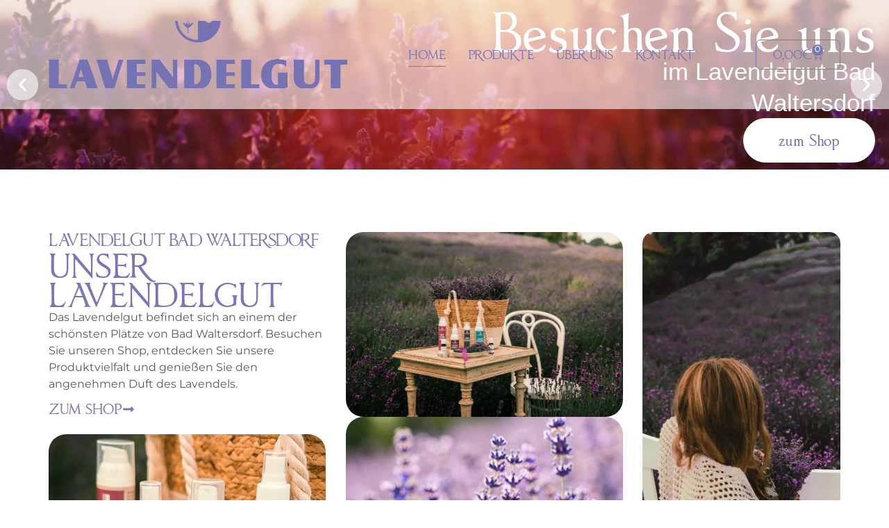

--- FILE ---
content_type: text/html; charset=UTF-8
request_url: https://lavendelgut.com/
body_size: 57413
content:
<!doctype html>
<html lang="de-AT">
<head><meta charset="UTF-8"><script>if(navigator.userAgent.match(/MSIE|Internet Explorer/i)||navigator.userAgent.match(/Trident\/7\..*?rv:11/i)){var href=document.location.href;if(!href.match(/[?&]nowprocket/)){if(href.indexOf("?")==-1){if(href.indexOf("#")==-1){document.location.href=href+"?nowprocket=1"}else{document.location.href=href.replace("#","?nowprocket=1#")}}else{if(href.indexOf("#")==-1){document.location.href=href+"&nowprocket=1"}else{document.location.href=href.replace("#","&nowprocket=1#")}}}}</script><script>(()=>{class RocketLazyLoadScripts{constructor(){this.v="2.0.4",this.userEvents=["keydown","keyup","mousedown","mouseup","mousemove","mouseover","mouseout","touchmove","touchstart","touchend","touchcancel","wheel","click","dblclick","input"],this.attributeEvents=["onblur","onclick","oncontextmenu","ondblclick","onfocus","onmousedown","onmouseenter","onmouseleave","onmousemove","onmouseout","onmouseover","onmouseup","onmousewheel","onscroll","onsubmit"]}async t(){this.i(),this.o(),/iP(ad|hone)/.test(navigator.userAgent)&&this.h(),this.u(),this.l(this),this.m(),this.k(this),this.p(this),this._(),await Promise.all([this.R(),this.L()]),this.lastBreath=Date.now(),this.S(this),this.P(),this.D(),this.O(),this.M(),await this.C(this.delayedScripts.normal),await this.C(this.delayedScripts.defer),await this.C(this.delayedScripts.async),await this.T(),await this.F(),await this.j(),await this.A(),window.dispatchEvent(new Event("rocket-allScriptsLoaded")),this.everythingLoaded=!0,this.lastTouchEnd&&await new Promise(t=>setTimeout(t,500-Date.now()+this.lastTouchEnd)),this.I(),this.H(),this.U(),this.W()}i(){this.CSPIssue=sessionStorage.getItem("rocketCSPIssue"),document.addEventListener("securitypolicyviolation",t=>{this.CSPIssue||"script-src-elem"!==t.violatedDirective||"data"!==t.blockedURI||(this.CSPIssue=!0,sessionStorage.setItem("rocketCSPIssue",!0))},{isRocket:!0})}o(){window.addEventListener("pageshow",t=>{this.persisted=t.persisted,this.realWindowLoadedFired=!0},{isRocket:!0}),window.addEventListener("pagehide",()=>{this.onFirstUserAction=null},{isRocket:!0})}h(){let t;function e(e){t=e}window.addEventListener("touchstart",e,{isRocket:!0}),window.addEventListener("touchend",function i(o){o.changedTouches[0]&&t.changedTouches[0]&&Math.abs(o.changedTouches[0].pageX-t.changedTouches[0].pageX)<10&&Math.abs(o.changedTouches[0].pageY-t.changedTouches[0].pageY)<10&&o.timeStamp-t.timeStamp<200&&(window.removeEventListener("touchstart",e,{isRocket:!0}),window.removeEventListener("touchend",i,{isRocket:!0}),"INPUT"===o.target.tagName&&"text"===o.target.type||(o.target.dispatchEvent(new TouchEvent("touchend",{target:o.target,bubbles:!0})),o.target.dispatchEvent(new MouseEvent("mouseover",{target:o.target,bubbles:!0})),o.target.dispatchEvent(new PointerEvent("click",{target:o.target,bubbles:!0,cancelable:!0,detail:1,clientX:o.changedTouches[0].clientX,clientY:o.changedTouches[0].clientY})),event.preventDefault()))},{isRocket:!0})}q(t){this.userActionTriggered||("mousemove"!==t.type||this.firstMousemoveIgnored?"keyup"===t.type||"mouseover"===t.type||"mouseout"===t.type||(this.userActionTriggered=!0,this.onFirstUserAction&&this.onFirstUserAction()):this.firstMousemoveIgnored=!0),"click"===t.type&&t.preventDefault(),t.stopPropagation(),t.stopImmediatePropagation(),"touchstart"===this.lastEvent&&"touchend"===t.type&&(this.lastTouchEnd=Date.now()),"click"===t.type&&(this.lastTouchEnd=0),this.lastEvent=t.type,t.composedPath&&t.composedPath()[0].getRootNode()instanceof ShadowRoot&&(t.rocketTarget=t.composedPath()[0]),this.savedUserEvents.push(t)}u(){this.savedUserEvents=[],this.userEventHandler=this.q.bind(this),this.userEvents.forEach(t=>window.addEventListener(t,this.userEventHandler,{passive:!1,isRocket:!0})),document.addEventListener("visibilitychange",this.userEventHandler,{isRocket:!0})}U(){this.userEvents.forEach(t=>window.removeEventListener(t,this.userEventHandler,{passive:!1,isRocket:!0})),document.removeEventListener("visibilitychange",this.userEventHandler,{isRocket:!0}),this.savedUserEvents.forEach(t=>{(t.rocketTarget||t.target).dispatchEvent(new window[t.constructor.name](t.type,t))})}m(){const t="return false",e=Array.from(this.attributeEvents,t=>"data-rocket-"+t),i="["+this.attributeEvents.join("],[")+"]",o="[data-rocket-"+this.attributeEvents.join("],[data-rocket-")+"]",s=(e,i,o)=>{o&&o!==t&&(e.setAttribute("data-rocket-"+i,o),e["rocket"+i]=new Function("event",o),e.setAttribute(i,t))};new MutationObserver(t=>{for(const n of t)"attributes"===n.type&&(n.attributeName.startsWith("data-rocket-")||this.everythingLoaded?n.attributeName.startsWith("data-rocket-")&&this.everythingLoaded&&this.N(n.target,n.attributeName.substring(12)):s(n.target,n.attributeName,n.target.getAttribute(n.attributeName))),"childList"===n.type&&n.addedNodes.forEach(t=>{if(t.nodeType===Node.ELEMENT_NODE)if(this.everythingLoaded)for(const i of[t,...t.querySelectorAll(o)])for(const t of i.getAttributeNames())e.includes(t)&&this.N(i,t.substring(12));else for(const e of[t,...t.querySelectorAll(i)])for(const t of e.getAttributeNames())this.attributeEvents.includes(t)&&s(e,t,e.getAttribute(t))})}).observe(document,{subtree:!0,childList:!0,attributeFilter:[...this.attributeEvents,...e]})}I(){this.attributeEvents.forEach(t=>{document.querySelectorAll("[data-rocket-"+t+"]").forEach(e=>{this.N(e,t)})})}N(t,e){const i=t.getAttribute("data-rocket-"+e);i&&(t.setAttribute(e,i),t.removeAttribute("data-rocket-"+e))}k(t){Object.defineProperty(HTMLElement.prototype,"onclick",{get(){return this.rocketonclick||null},set(e){this.rocketonclick=e,this.setAttribute(t.everythingLoaded?"onclick":"data-rocket-onclick","this.rocketonclick(event)")}})}S(t){function e(e,i){let o=e[i];e[i]=null,Object.defineProperty(e,i,{get:()=>o,set(s){t.everythingLoaded?o=s:e["rocket"+i]=o=s}})}e(document,"onreadystatechange"),e(window,"onload"),e(window,"onpageshow");try{Object.defineProperty(document,"readyState",{get:()=>t.rocketReadyState,set(e){t.rocketReadyState=e},configurable:!0}),document.readyState="loading"}catch(t){console.log("WPRocket DJE readyState conflict, bypassing")}}l(t){this.originalAddEventListener=EventTarget.prototype.addEventListener,this.originalRemoveEventListener=EventTarget.prototype.removeEventListener,this.savedEventListeners=[],EventTarget.prototype.addEventListener=function(e,i,o){o&&o.isRocket||!t.B(e,this)&&!t.userEvents.includes(e)||t.B(e,this)&&!t.userActionTriggered||e.startsWith("rocket-")||t.everythingLoaded?t.originalAddEventListener.call(this,e,i,o):(t.savedEventListeners.push({target:this,remove:!1,type:e,func:i,options:o}),"mouseenter"!==e&&"mouseleave"!==e||t.originalAddEventListener.call(this,e,t.savedUserEvents.push,o))},EventTarget.prototype.removeEventListener=function(e,i,o){o&&o.isRocket||!t.B(e,this)&&!t.userEvents.includes(e)||t.B(e,this)&&!t.userActionTriggered||e.startsWith("rocket-")||t.everythingLoaded?t.originalRemoveEventListener.call(this,e,i,o):t.savedEventListeners.push({target:this,remove:!0,type:e,func:i,options:o})}}J(t,e){this.savedEventListeners=this.savedEventListeners.filter(i=>{let o=i.type,s=i.target||window;return e!==o||t!==s||(this.B(o,s)&&(i.type="rocket-"+o),this.$(i),!1)})}H(){EventTarget.prototype.addEventListener=this.originalAddEventListener,EventTarget.prototype.removeEventListener=this.originalRemoveEventListener,this.savedEventListeners.forEach(t=>this.$(t))}$(t){t.remove?this.originalRemoveEventListener.call(t.target,t.type,t.func,t.options):this.originalAddEventListener.call(t.target,t.type,t.func,t.options)}p(t){let e;function i(e){return t.everythingLoaded?e:e.split(" ").map(t=>"load"===t||t.startsWith("load.")?"rocket-jquery-load":t).join(" ")}function o(o){function s(e){const s=o.fn[e];o.fn[e]=o.fn.init.prototype[e]=function(){return this[0]===window&&t.userActionTriggered&&("string"==typeof arguments[0]||arguments[0]instanceof String?arguments[0]=i(arguments[0]):"object"==typeof arguments[0]&&Object.keys(arguments[0]).forEach(t=>{const e=arguments[0][t];delete arguments[0][t],arguments[0][i(t)]=e})),s.apply(this,arguments),this}}if(o&&o.fn&&!t.allJQueries.includes(o)){const e={DOMContentLoaded:[],"rocket-DOMContentLoaded":[]};for(const t in e)document.addEventListener(t,()=>{e[t].forEach(t=>t())},{isRocket:!0});o.fn.ready=o.fn.init.prototype.ready=function(i){function s(){parseInt(o.fn.jquery)>2?setTimeout(()=>i.bind(document)(o)):i.bind(document)(o)}return"function"==typeof i&&(t.realDomReadyFired?!t.userActionTriggered||t.fauxDomReadyFired?s():e["rocket-DOMContentLoaded"].push(s):e.DOMContentLoaded.push(s)),o([])},s("on"),s("one"),s("off"),t.allJQueries.push(o)}e=o}t.allJQueries=[],o(window.jQuery),Object.defineProperty(window,"jQuery",{get:()=>e,set(t){o(t)}})}P(){const t=new Map;document.write=document.writeln=function(e){const i=document.currentScript,o=document.createRange(),s=i.parentElement;let n=t.get(i);void 0===n&&(n=i.nextSibling,t.set(i,n));const c=document.createDocumentFragment();o.setStart(c,0),c.appendChild(o.createContextualFragment(e)),s.insertBefore(c,n)}}async R(){return new Promise(t=>{this.userActionTriggered?t():this.onFirstUserAction=t})}async L(){return new Promise(t=>{document.addEventListener("DOMContentLoaded",()=>{this.realDomReadyFired=!0,t()},{isRocket:!0})})}async j(){return this.realWindowLoadedFired?Promise.resolve():new Promise(t=>{window.addEventListener("load",t,{isRocket:!0})})}M(){this.pendingScripts=[];this.scriptsMutationObserver=new MutationObserver(t=>{for(const e of t)e.addedNodes.forEach(t=>{"SCRIPT"!==t.tagName||t.noModule||t.isWPRocket||this.pendingScripts.push({script:t,promise:new Promise(e=>{const i=()=>{const i=this.pendingScripts.findIndex(e=>e.script===t);i>=0&&this.pendingScripts.splice(i,1),e()};t.addEventListener("load",i,{isRocket:!0}),t.addEventListener("error",i,{isRocket:!0}),setTimeout(i,1e3)})})})}),this.scriptsMutationObserver.observe(document,{childList:!0,subtree:!0})}async F(){await this.X(),this.pendingScripts.length?(await this.pendingScripts[0].promise,await this.F()):this.scriptsMutationObserver.disconnect()}D(){this.delayedScripts={normal:[],async:[],defer:[]},document.querySelectorAll("script[type$=rocketlazyloadscript]").forEach(t=>{t.hasAttribute("data-rocket-src")?t.hasAttribute("async")&&!1!==t.async?this.delayedScripts.async.push(t):t.hasAttribute("defer")&&!1!==t.defer||"module"===t.getAttribute("data-rocket-type")?this.delayedScripts.defer.push(t):this.delayedScripts.normal.push(t):this.delayedScripts.normal.push(t)})}async _(){await this.L();let t=[];document.querySelectorAll("script[type$=rocketlazyloadscript][data-rocket-src]").forEach(e=>{let i=e.getAttribute("data-rocket-src");if(i&&!i.startsWith("data:")){i.startsWith("//")&&(i=location.protocol+i);try{const o=new URL(i).origin;o!==location.origin&&t.push({src:o,crossOrigin:e.crossOrigin||"module"===e.getAttribute("data-rocket-type")})}catch(t){}}}),t=[...new Map(t.map(t=>[JSON.stringify(t),t])).values()],this.Y(t,"preconnect")}async G(t){if(await this.K(),!0!==t.noModule||!("noModule"in HTMLScriptElement.prototype))return new Promise(e=>{let i;function o(){(i||t).setAttribute("data-rocket-status","executed"),e()}try{if(navigator.userAgent.includes("Firefox/")||""===navigator.vendor||this.CSPIssue)i=document.createElement("script"),[...t.attributes].forEach(t=>{let e=t.nodeName;"type"!==e&&("data-rocket-type"===e&&(e="type"),"data-rocket-src"===e&&(e="src"),i.setAttribute(e,t.nodeValue))}),t.text&&(i.text=t.text),t.nonce&&(i.nonce=t.nonce),i.hasAttribute("src")?(i.addEventListener("load",o,{isRocket:!0}),i.addEventListener("error",()=>{i.setAttribute("data-rocket-status","failed-network"),e()},{isRocket:!0}),setTimeout(()=>{i.isConnected||e()},1)):(i.text=t.text,o()),i.isWPRocket=!0,t.parentNode.replaceChild(i,t);else{const i=t.getAttribute("data-rocket-type"),s=t.getAttribute("data-rocket-src");i?(t.type=i,t.removeAttribute("data-rocket-type")):t.removeAttribute("type"),t.addEventListener("load",o,{isRocket:!0}),t.addEventListener("error",i=>{this.CSPIssue&&i.target.src.startsWith("data:")?(console.log("WPRocket: CSP fallback activated"),t.removeAttribute("src"),this.G(t).then(e)):(t.setAttribute("data-rocket-status","failed-network"),e())},{isRocket:!0}),s?(t.fetchPriority="high",t.removeAttribute("data-rocket-src"),t.src=s):t.src="data:text/javascript;base64,"+window.btoa(unescape(encodeURIComponent(t.text)))}}catch(i){t.setAttribute("data-rocket-status","failed-transform"),e()}});t.setAttribute("data-rocket-status","skipped")}async C(t){const e=t.shift();return e?(e.isConnected&&await this.G(e),this.C(t)):Promise.resolve()}O(){this.Y([...this.delayedScripts.normal,...this.delayedScripts.defer,...this.delayedScripts.async],"preload")}Y(t,e){this.trash=this.trash||[];let i=!0;var o=document.createDocumentFragment();t.forEach(t=>{const s=t.getAttribute&&t.getAttribute("data-rocket-src")||t.src;if(s&&!s.startsWith("data:")){const n=document.createElement("link");n.href=s,n.rel=e,"preconnect"!==e&&(n.as="script",n.fetchPriority=i?"high":"low"),t.getAttribute&&"module"===t.getAttribute("data-rocket-type")&&(n.crossOrigin=!0),t.crossOrigin&&(n.crossOrigin=t.crossOrigin),t.integrity&&(n.integrity=t.integrity),t.nonce&&(n.nonce=t.nonce),o.appendChild(n),this.trash.push(n),i=!1}}),document.head.appendChild(o)}W(){this.trash.forEach(t=>t.remove())}async T(){try{document.readyState="interactive"}catch(t){}this.fauxDomReadyFired=!0;try{await this.K(),this.J(document,"readystatechange"),document.dispatchEvent(new Event("rocket-readystatechange")),await this.K(),document.rocketonreadystatechange&&document.rocketonreadystatechange(),await this.K(),this.J(document,"DOMContentLoaded"),document.dispatchEvent(new Event("rocket-DOMContentLoaded")),await this.K(),this.J(window,"DOMContentLoaded"),window.dispatchEvent(new Event("rocket-DOMContentLoaded"))}catch(t){console.error(t)}}async A(){try{document.readyState="complete"}catch(t){}try{await this.K(),this.J(document,"readystatechange"),document.dispatchEvent(new Event("rocket-readystatechange")),await this.K(),document.rocketonreadystatechange&&document.rocketonreadystatechange(),await this.K(),this.J(window,"load"),window.dispatchEvent(new Event("rocket-load")),await this.K(),window.rocketonload&&window.rocketonload(),await this.K(),this.allJQueries.forEach(t=>t(window).trigger("rocket-jquery-load")),await this.K(),this.J(window,"pageshow");const t=new Event("rocket-pageshow");t.persisted=this.persisted,window.dispatchEvent(t),await this.K(),window.rocketonpageshow&&window.rocketonpageshow({persisted:this.persisted})}catch(t){console.error(t)}}async K(){Date.now()-this.lastBreath>45&&(await this.X(),this.lastBreath=Date.now())}async X(){return document.hidden?new Promise(t=>setTimeout(t)):new Promise(t=>requestAnimationFrame(t))}B(t,e){return e===document&&"readystatechange"===t||(e===document&&"DOMContentLoaded"===t||(e===window&&"DOMContentLoaded"===t||(e===window&&"load"===t||e===window&&"pageshow"===t)))}static run(){(new RocketLazyLoadScripts).t()}}RocketLazyLoadScripts.run()})();</script>
	
	<meta name="viewport" content="width=device-width, initial-scale=1">
	<link rel="profile" href="https://gmpg.org/xfn/11">
	<script data-cfasync="false" data-no-defer="1" data-no-minify="1" data-no-optimize="1">var ewww_webp_supported=!1;function check_webp_feature(A,e){var w;e=void 0!==e?e:function(){},ewww_webp_supported?e(ewww_webp_supported):((w=new Image).onload=function(){ewww_webp_supported=0<w.width&&0<w.height,e&&e(ewww_webp_supported)},w.onerror=function(){e&&e(!1)},w.src="data:image/webp;base64,"+{alpha:"UklGRkoAAABXRUJQVlA4WAoAAAAQAAAAAAAAAAAAQUxQSAwAAAARBxAR/Q9ERP8DAABWUDggGAAAABQBAJ0BKgEAAQAAAP4AAA3AAP7mtQAAAA=="}[A])}check_webp_feature("alpha");</script><script data-cfasync="false" data-no-defer="1" data-no-minify="1" data-no-optimize="1">var Arrive=function(c,w){"use strict";if(c.MutationObserver&&"undefined"!=typeof HTMLElement){var r,a=0,u=(r=HTMLElement.prototype.matches||HTMLElement.prototype.webkitMatchesSelector||HTMLElement.prototype.mozMatchesSelector||HTMLElement.prototype.msMatchesSelector,{matchesSelector:function(e,t){return e instanceof HTMLElement&&r.call(e,t)},addMethod:function(e,t,r){var a=e[t];e[t]=function(){return r.length==arguments.length?r.apply(this,arguments):"function"==typeof a?a.apply(this,arguments):void 0}},callCallbacks:function(e,t){t&&t.options.onceOnly&&1==t.firedElems.length&&(e=[e[0]]);for(var r,a=0;r=e[a];a++)r&&r.callback&&r.callback.call(r.elem,r.elem);t&&t.options.onceOnly&&1==t.firedElems.length&&t.me.unbindEventWithSelectorAndCallback.call(t.target,t.selector,t.callback)},checkChildNodesRecursively:function(e,t,r,a){for(var i,n=0;i=e[n];n++)r(i,t,a)&&a.push({callback:t.callback,elem:i}),0<i.childNodes.length&&u.checkChildNodesRecursively(i.childNodes,t,r,a)},mergeArrays:function(e,t){var r,a={};for(r in e)e.hasOwnProperty(r)&&(a[r]=e[r]);for(r in t)t.hasOwnProperty(r)&&(a[r]=t[r]);return a},toElementsArray:function(e){return e=void 0!==e&&("number"!=typeof e.length||e===c)?[e]:e}}),e=(l.prototype.addEvent=function(e,t,r,a){a={target:e,selector:t,options:r,callback:a,firedElems:[]};return this._beforeAdding&&this._beforeAdding(a),this._eventsBucket.push(a),a},l.prototype.removeEvent=function(e){for(var t,r=this._eventsBucket.length-1;t=this._eventsBucket[r];r--)e(t)&&(this._beforeRemoving&&this._beforeRemoving(t),(t=this._eventsBucket.splice(r,1))&&t.length&&(t[0].callback=null))},l.prototype.beforeAdding=function(e){this._beforeAdding=e},l.prototype.beforeRemoving=function(e){this._beforeRemoving=e},l),t=function(i,n){var o=new e,l=this,s={fireOnAttributesModification:!1};return o.beforeAdding(function(t){var e=t.target;e!==c.document&&e!==c||(e=document.getElementsByTagName("html")[0]);var r=new MutationObserver(function(e){n.call(this,e,t)}),a=i(t.options);r.observe(e,a),t.observer=r,t.me=l}),o.beforeRemoving(function(e){e.observer.disconnect()}),this.bindEvent=function(e,t,r){t=u.mergeArrays(s,t);for(var a=u.toElementsArray(this),i=0;i<a.length;i++)o.addEvent(a[i],e,t,r)},this.unbindEvent=function(){var r=u.toElementsArray(this);o.removeEvent(function(e){for(var t=0;t<r.length;t++)if(this===w||e.target===r[t])return!0;return!1})},this.unbindEventWithSelectorOrCallback=function(r){var a=u.toElementsArray(this),i=r,e="function"==typeof r?function(e){for(var t=0;t<a.length;t++)if((this===w||e.target===a[t])&&e.callback===i)return!0;return!1}:function(e){for(var t=0;t<a.length;t++)if((this===w||e.target===a[t])&&e.selector===r)return!0;return!1};o.removeEvent(e)},this.unbindEventWithSelectorAndCallback=function(r,a){var i=u.toElementsArray(this);o.removeEvent(function(e){for(var t=0;t<i.length;t++)if((this===w||e.target===i[t])&&e.selector===r&&e.callback===a)return!0;return!1})},this},i=new function(){var s={fireOnAttributesModification:!1,onceOnly:!1,existing:!1};function n(e,t,r){return!(!u.matchesSelector(e,t.selector)||(e._id===w&&(e._id=a++),-1!=t.firedElems.indexOf(e._id)))&&(t.firedElems.push(e._id),!0)}var c=(i=new t(function(e){var t={attributes:!1,childList:!0,subtree:!0};return e.fireOnAttributesModification&&(t.attributes=!0),t},function(e,i){e.forEach(function(e){var t=e.addedNodes,r=e.target,a=[];null!==t&&0<t.length?u.checkChildNodesRecursively(t,i,n,a):"attributes"===e.type&&n(r,i)&&a.push({callback:i.callback,elem:r}),u.callCallbacks(a,i)})})).bindEvent;return i.bindEvent=function(e,t,r){t=void 0===r?(r=t,s):u.mergeArrays(s,t);var a=u.toElementsArray(this);if(t.existing){for(var i=[],n=0;n<a.length;n++)for(var o=a[n].querySelectorAll(e),l=0;l<o.length;l++)i.push({callback:r,elem:o[l]});if(t.onceOnly&&i.length)return r.call(i[0].elem,i[0].elem);setTimeout(u.callCallbacks,1,i)}c.call(this,e,t,r)},i},o=new function(){var a={};function i(e,t){return u.matchesSelector(e,t.selector)}var n=(o=new t(function(){return{childList:!0,subtree:!0}},function(e,r){e.forEach(function(e){var t=e.removedNodes,e=[];null!==t&&0<t.length&&u.checkChildNodesRecursively(t,r,i,e),u.callCallbacks(e,r)})})).bindEvent;return o.bindEvent=function(e,t,r){t=void 0===r?(r=t,a):u.mergeArrays(a,t),n.call(this,e,t,r)},o};d(HTMLElement.prototype),d(NodeList.prototype),d(HTMLCollection.prototype),d(HTMLDocument.prototype),d(Window.prototype);var n={};return s(i,n,"unbindAllArrive"),s(o,n,"unbindAllLeave"),n}function l(){this._eventsBucket=[],this._beforeAdding=null,this._beforeRemoving=null}function s(e,t,r){u.addMethod(t,r,e.unbindEvent),u.addMethod(t,r,e.unbindEventWithSelectorOrCallback),u.addMethod(t,r,e.unbindEventWithSelectorAndCallback)}function d(e){e.arrive=i.bindEvent,s(i,e,"unbindArrive"),e.leave=o.bindEvent,s(o,e,"unbindLeave")}}(window,void 0),ewww_webp_supported=!1;function check_webp_feature(e,t){var r;ewww_webp_supported?t(ewww_webp_supported):((r=new Image).onload=function(){ewww_webp_supported=0<r.width&&0<r.height,t(ewww_webp_supported)},r.onerror=function(){t(!1)},r.src="data:image/webp;base64,"+{alpha:"UklGRkoAAABXRUJQVlA4WAoAAAAQAAAAAAAAAAAAQUxQSAwAAAARBxAR/Q9ERP8DAABWUDggGAAAABQBAJ0BKgEAAQAAAP4AAA3AAP7mtQAAAA==",animation:"UklGRlIAAABXRUJQVlA4WAoAAAASAAAAAAAAAAAAQU5JTQYAAAD/////AABBTk1GJgAAAAAAAAAAAAAAAAAAAGQAAABWUDhMDQAAAC8AAAAQBxAREYiI/gcA"}[e])}function ewwwLoadImages(e){if(e){for(var t=document.querySelectorAll(".batch-image img, .image-wrapper a, .ngg-pro-masonry-item a, .ngg-galleria-offscreen-seo-wrapper a"),r=0,a=t.length;r<a;r++)ewwwAttr(t[r],"data-src",t[r].getAttribute("data-webp")),ewwwAttr(t[r],"data-thumbnail",t[r].getAttribute("data-webp-thumbnail"));for(var i=document.querySelectorAll("div.woocommerce-product-gallery__image"),r=0,a=i.length;r<a;r++)ewwwAttr(i[r],"data-thumb",i[r].getAttribute("data-webp-thumb"))}for(var n=document.querySelectorAll("video"),r=0,a=n.length;r<a;r++)ewwwAttr(n[r],"poster",e?n[r].getAttribute("data-poster-webp"):n[r].getAttribute("data-poster-image"));for(var o,l=document.querySelectorAll("img.ewww_webp_lazy_load"),r=0,a=l.length;r<a;r++)e&&(ewwwAttr(l[r],"data-lazy-srcset",l[r].getAttribute("data-lazy-srcset-webp")),ewwwAttr(l[r],"data-srcset",l[r].getAttribute("data-srcset-webp")),ewwwAttr(l[r],"data-lazy-src",l[r].getAttribute("data-lazy-src-webp")),ewwwAttr(l[r],"data-src",l[r].getAttribute("data-src-webp")),ewwwAttr(l[r],"data-orig-file",l[r].getAttribute("data-webp-orig-file")),ewwwAttr(l[r],"data-medium-file",l[r].getAttribute("data-webp-medium-file")),ewwwAttr(l[r],"data-large-file",l[r].getAttribute("data-webp-large-file")),null!=(o=l[r].getAttribute("srcset"))&&!1!==o&&o.includes("R0lGOD")&&ewwwAttr(l[r],"src",l[r].getAttribute("data-lazy-src-webp"))),l[r].className=l[r].className.replace(/\bewww_webp_lazy_load\b/,"");for(var s=document.querySelectorAll(".ewww_webp"),r=0,a=s.length;r<a;r++)e?(ewwwAttr(s[r],"srcset",s[r].getAttribute("data-srcset-webp")),ewwwAttr(s[r],"src",s[r].getAttribute("data-src-webp")),ewwwAttr(s[r],"data-orig-file",s[r].getAttribute("data-webp-orig-file")),ewwwAttr(s[r],"data-medium-file",s[r].getAttribute("data-webp-medium-file")),ewwwAttr(s[r],"data-large-file",s[r].getAttribute("data-webp-large-file")),ewwwAttr(s[r],"data-large_image",s[r].getAttribute("data-webp-large_image")),ewwwAttr(s[r],"data-src",s[r].getAttribute("data-webp-src"))):(ewwwAttr(s[r],"srcset",s[r].getAttribute("data-srcset-img")),ewwwAttr(s[r],"src",s[r].getAttribute("data-src-img"))),s[r].className=s[r].className.replace(/\bewww_webp\b/,"ewww_webp_loaded");window.jQuery&&jQuery.fn.isotope&&jQuery.fn.imagesLoaded&&(jQuery(".fusion-posts-container-infinite").imagesLoaded(function(){jQuery(".fusion-posts-container-infinite").hasClass("isotope")&&jQuery(".fusion-posts-container-infinite").isotope()}),jQuery(".fusion-portfolio:not(.fusion-recent-works) .fusion-portfolio-wrapper").imagesLoaded(function(){jQuery(".fusion-portfolio:not(.fusion-recent-works) .fusion-portfolio-wrapper").isotope()}))}function ewwwWebPInit(e){ewwwLoadImages(e),ewwwNggLoadGalleries(e),document.arrive(".ewww_webp",function(){ewwwLoadImages(e)}),document.arrive(".ewww_webp_lazy_load",function(){ewwwLoadImages(e)}),document.arrive("videos",function(){ewwwLoadImages(e)}),"loading"==document.readyState?document.addEventListener("DOMContentLoaded",ewwwJSONParserInit):("undefined"!=typeof galleries&&ewwwNggParseGalleries(e),ewwwWooParseVariations(e))}function ewwwAttr(e,t,r){null!=r&&!1!==r&&e.setAttribute(t,r)}function ewwwJSONParserInit(){"undefined"!=typeof galleries&&check_webp_feature("alpha",ewwwNggParseGalleries),check_webp_feature("alpha",ewwwWooParseVariations)}function ewwwWooParseVariations(e){if(e)for(var t=document.querySelectorAll("form.variations_form"),r=0,a=t.length;r<a;r++){var i=t[r].getAttribute("data-product_variations"),n=!1;try{for(var o in i=JSON.parse(i))void 0!==i[o]&&void 0!==i[o].image&&(void 0!==i[o].image.src_webp&&(i[o].image.src=i[o].image.src_webp,n=!0),void 0!==i[o].image.srcset_webp&&(i[o].image.srcset=i[o].image.srcset_webp,n=!0),void 0!==i[o].image.full_src_webp&&(i[o].image.full_src=i[o].image.full_src_webp,n=!0),void 0!==i[o].image.gallery_thumbnail_src_webp&&(i[o].image.gallery_thumbnail_src=i[o].image.gallery_thumbnail_src_webp,n=!0),void 0!==i[o].image.thumb_src_webp&&(i[o].image.thumb_src=i[o].image.thumb_src_webp,n=!0));n&&ewwwAttr(t[r],"data-product_variations",JSON.stringify(i))}catch(e){}}}function ewwwNggParseGalleries(e){if(e)for(var t in galleries){var r=galleries[t];galleries[t].images_list=ewwwNggParseImageList(r.images_list)}}function ewwwNggLoadGalleries(e){e&&document.addEventListener("ngg.galleria.themeadded",function(e,t){window.ngg_galleria._create_backup=window.ngg_galleria.create,window.ngg_galleria.create=function(e,t){var r=$(e).data("id");return galleries["gallery_"+r].images_list=ewwwNggParseImageList(galleries["gallery_"+r].images_list),window.ngg_galleria._create_backup(e,t)}})}function ewwwNggParseImageList(e){for(var t in e){var r=e[t];if(void 0!==r["image-webp"]&&(e[t].image=r["image-webp"],delete e[t]["image-webp"]),void 0!==r["thumb-webp"]&&(e[t].thumb=r["thumb-webp"],delete e[t]["thumb-webp"]),void 0!==r.full_image_webp&&(e[t].full_image=r.full_image_webp,delete e[t].full_image_webp),void 0!==r.srcsets)for(var a in r.srcsets)nggSrcset=r.srcsets[a],void 0!==r.srcsets[a+"-webp"]&&(e[t].srcsets[a]=r.srcsets[a+"-webp"],delete e[t].srcsets[a+"-webp"]);if(void 0!==r.full_srcsets)for(var i in r.full_srcsets)nggFSrcset=r.full_srcsets[i],void 0!==r.full_srcsets[i+"-webp"]&&(e[t].full_srcsets[i]=r.full_srcsets[i+"-webp"],delete e[t].full_srcsets[i+"-webp"])}return e}check_webp_feature("alpha",ewwwWebPInit);</script><title>Lavendelgut Bad-Waltersdorf</title>
<link crossorigin data-rocket-preconnect href="https://cdn.trustindex.io" rel="preconnect">
<link crossorigin data-rocket-preload as="font" href="https://lavendelgut.com/wp-content/uploads/2024/05/Montserrat-VariableFont_wght.ttf" rel="preload">
<link crossorigin data-rocket-preload as="font" href="https://lavendelgut.com/wp-content/uploads/2024/05/Anavio-W01-Regular.ttf" rel="preload">
<style id="wpr-usedcss">img:is([sizes=auto i],[sizes^="auto," i]){contain-intrinsic-size:3000px 1500px}:root{--wp--preset--aspect-ratio--square:1;--wp--preset--aspect-ratio--4-3:4/3;--wp--preset--aspect-ratio--3-4:3/4;--wp--preset--aspect-ratio--3-2:3/2;--wp--preset--aspect-ratio--2-3:2/3;--wp--preset--aspect-ratio--16-9:16/9;--wp--preset--aspect-ratio--9-16:9/16;--wp--preset--color--black:#000000;--wp--preset--color--cyan-bluish-gray:#abb8c3;--wp--preset--color--white:#ffffff;--wp--preset--color--pale-pink:#f78da7;--wp--preset--color--vivid-red:#cf2e2e;--wp--preset--color--luminous-vivid-orange:#ff6900;--wp--preset--color--luminous-vivid-amber:#fcb900;--wp--preset--color--light-green-cyan:#7bdcb5;--wp--preset--color--vivid-green-cyan:#00d084;--wp--preset--color--pale-cyan-blue:#8ed1fc;--wp--preset--color--vivid-cyan-blue:#0693e3;--wp--preset--color--vivid-purple:#9b51e0;--wp--preset--gradient--vivid-cyan-blue-to-vivid-purple:linear-gradient(135deg,rgba(6, 147, 227, 1) 0%,rgb(155, 81, 224) 100%);--wp--preset--gradient--light-green-cyan-to-vivid-green-cyan:linear-gradient(135deg,rgb(122, 220, 180) 0%,rgb(0, 208, 130) 100%);--wp--preset--gradient--luminous-vivid-amber-to-luminous-vivid-orange:linear-gradient(135deg,rgba(252, 185, 0, 1) 0%,rgba(255, 105, 0, 1) 100%);--wp--preset--gradient--luminous-vivid-orange-to-vivid-red:linear-gradient(135deg,rgba(255, 105, 0, 1) 0%,rgb(207, 46, 46) 100%);--wp--preset--gradient--very-light-gray-to-cyan-bluish-gray:linear-gradient(135deg,rgb(238, 238, 238) 0%,rgb(169, 184, 195) 100%);--wp--preset--gradient--cool-to-warm-spectrum:linear-gradient(135deg,rgb(74, 234, 220) 0%,rgb(151, 120, 209) 20%,rgb(207, 42, 186) 40%,rgb(238, 44, 130) 60%,rgb(251, 105, 98) 80%,rgb(254, 248, 76) 100%);--wp--preset--gradient--blush-light-purple:linear-gradient(135deg,rgb(255, 206, 236) 0%,rgb(152, 150, 240) 100%);--wp--preset--gradient--blush-bordeaux:linear-gradient(135deg,rgb(254, 205, 165) 0%,rgb(254, 45, 45) 50%,rgb(107, 0, 62) 100%);--wp--preset--gradient--luminous-dusk:linear-gradient(135deg,rgb(255, 203, 112) 0%,rgb(199, 81, 192) 50%,rgb(65, 88, 208) 100%);--wp--preset--gradient--pale-ocean:linear-gradient(135deg,rgb(255, 245, 203) 0%,rgb(182, 227, 212) 50%,rgb(51, 167, 181) 100%);--wp--preset--gradient--electric-grass:linear-gradient(135deg,rgb(202, 248, 128) 0%,rgb(113, 206, 126) 100%);--wp--preset--gradient--midnight:linear-gradient(135deg,rgb(2, 3, 129) 0%,rgb(40, 116, 252) 100%);--wp--preset--font-size--small:13px;--wp--preset--font-size--medium:20px;--wp--preset--font-size--large:36px;--wp--preset--font-size--x-large:42px;--wp--preset--spacing--20:0.44rem;--wp--preset--spacing--30:0.67rem;--wp--preset--spacing--40:1rem;--wp--preset--spacing--50:1.5rem;--wp--preset--spacing--60:2.25rem;--wp--preset--spacing--70:3.38rem;--wp--preset--spacing--80:5.06rem;--wp--preset--shadow--natural:6px 6px 9px rgba(0, 0, 0, .2);--wp--preset--shadow--deep:12px 12px 50px rgba(0, 0, 0, .4);--wp--preset--shadow--sharp:6px 6px 0px rgba(0, 0, 0, .2);--wp--preset--shadow--outlined:6px 6px 0px -3px rgba(255, 255, 255, 1),6px 6px rgba(0, 0, 0, 1);--wp--preset--shadow--crisp:6px 6px 0px rgba(0, 0, 0, 1)}:root{--wp--style--global--content-size:800px;--wp--style--global--wide-size:1200px}:where(body){margin:0}:where(.wp-site-blocks)>*{margin-block-start:24px;margin-block-end:0}:where(.wp-site-blocks)>:first-child{margin-block-start:0}:where(.wp-site-blocks)>:last-child{margin-block-end:0}:root{--wp--style--block-gap:24px}:root :where(.is-layout-flow)>:first-child{margin-block-start:0}:root :where(.is-layout-flow)>:last-child{margin-block-end:0}:root :where(.is-layout-flow)>*{margin-block-start:24px;margin-block-end:0}:root :where(.is-layout-constrained)>:first-child{margin-block-start:0}:root :where(.is-layout-constrained)>:last-child{margin-block-end:0}:root :where(.is-layout-constrained)>*{margin-block-start:24px;margin-block-end:0}:root :where(.is-layout-flex){gap:24px}:root :where(.is-layout-grid){gap:24px}body{padding-top:0;padding-right:0;padding-bottom:0;padding-left:0}a:where(:not(.wp-element-button)){text-decoration:underline}:root :where(.wp-element-button,.wp-block-button__link){background-color:#32373c;border-width:0;color:#fff;font-family:inherit;font-size:inherit;line-height:inherit;padding:calc(.667em + 2px) calc(1.333em + 2px);text-decoration:none}:root :where(.wp-block-pullquote){font-size:1.5em;line-height:1.6}.woocommerce .woocommerce-error .button,.woocommerce .woocommerce-message .button{float:right}.woocommerce img{height:auto;max-width:100%}.woocommerce div.product div.images{float:left;width:48%}.woocommerce div.product div.thumbnails::after,.woocommerce div.product div.thumbnails::before{content:" ";display:table}.woocommerce div.product div.thumbnails::after{clear:both}.woocommerce div.product div.thumbnails a{float:left;width:30.75%;margin-right:3.8%;margin-bottom:1em}.woocommerce div.product div.thumbnails a.last{margin-right:0}.woocommerce div.product div.thumbnails a.first{clear:both}.woocommerce div.product div.thumbnails.columns-1 a{width:100%;margin-right:0;float:none}.woocommerce div.product div.thumbnails.columns-2 a{width:48%}.woocommerce div.product div.thumbnails.columns-4 a{width:22.05%}.woocommerce div.product div.thumbnails.columns-5 a{width:16.9%}.woocommerce div.product div.summary{float:right;width:48%;clear:none}.woocommerce div.product .woocommerce-tabs{clear:both}.woocommerce div.product .woocommerce-tabs ul.tabs::after,.woocommerce div.product .woocommerce-tabs ul.tabs::before{content:" ";display:table}.woocommerce div.product .woocommerce-tabs ul.tabs::after{clear:both}.woocommerce div.product .woocommerce-tabs ul.tabs li{display:inline-block}.woocommerce div.product #reviews .comment::after,.woocommerce div.product #reviews .comment::before{content:" ";display:table}.woocommerce div.product #reviews .comment::after{clear:both}.woocommerce div.product #reviews .comment img{float:right;height:auto}.woocommerce .woocommerce-result-count{float:left}.woocommerce .woocommerce-ordering{float:right}.woocommerce ul.product_list_widget li::after,.woocommerce ul.product_list_widget li::before,.woocommerce-page ul.product_list_widget li::after,.woocommerce-page ul.product_list_widget li::before{content:" ";display:table}.woocommerce ul.product_list_widget li::after,.woocommerce-page ul.product_list_widget li::after{clear:both}.woocommerce ul.product_list_widget li img,.woocommerce-page ul.product_list_widget li img{float:right;height:auto}.woocommerce form .password-input{display:flex;flex-direction:column;justify-content:center;position:relative}.woocommerce form .password-input input[type=password]{padding-right:2.5rem}.woocommerce form .password-input input::-ms-reveal{display:none}.woocommerce form .show-password-input{background-color:transparent;border-radius:0;border:0;color:var(--wc-form-color-text,#000);cursor:pointer;font-size:inherit;line-height:inherit;margin:0;padding:0;position:absolute;right:.7em;text-decoration:none;top:50%;transform:translateY(-50%);-moz-osx-font-smoothing:inherit;-webkit-appearance:none;-webkit-font-smoothing:inherit}.woocommerce form .show-password-input::before{background-repeat:no-repeat;background-size:cover;background-image:url('data:image/svg+xml,<svg width="20" height="20" viewBox="0 0 20 20" fill="none" xmlns="http://www.w3.org/2000/svg"><path d="M17.3 3.3C16.9 2.9 16.2 2.9 15.7 3.3L13.3 5.7C12.2437 5.3079 11.1267 5.1048 10 5.1C6.2 5.2 2.8 7.2 1 10.5C1.2 10.9 1.5 11.3 1.8 11.7C2.6 12.8 3.6 13.7 4.7 14.4L3 16.1C2.6 16.5 2.5 17.2 3 17.7C3.4 18.1 4.1 18.2 4.6 17.7L17.3 4.9C17.7 4.4 17.7 3.7 17.3 3.3ZM6.7 12.3L5.4 13.6C4.2 12.9 3.1 11.9 2.3 10.7C3.5 9 5.1 7.8 7 7.2C5.7 8.6 5.6 10.8 6.7 12.3ZM10.1 9C9.6 8.5 9.7 7.7 10.2 7.2C10.7 6.8 11.4 6.8 11.9 7.2L10.1 9ZM18.3 9.5C17.8 8.8 17.2 8.1 16.5 7.6L15.5 8.6C16.3 9.2 17 9.9 17.6 10.8C15.9 13.4 13 15 9.9 15H9.1L8.1 16C8.8 15.9 9.4 16 10 16C13.3 16 16.4 14.4 18.3 11.7C18.6 11.3 18.8 10.9 19.1 10.5C18.8 10.2 18.6 9.8 18.3 9.5ZM14 10L10 14C12.2 14 14 12.2 14 10Z" fill="%23111111"/></svg>');content:"";display:block;height:22px;width:22px}.woocommerce form .show-password-input.display-password::before{background-image:url('data:image/svg+xml,<svg width="20" height="20" viewBox="0 0 20 20" fill="none" xmlns="http://www.w3.org/2000/svg"><path d="M18.3 9.49999C15 4.89999 8.50002 3.79999 3.90002 7.19999C2.70002 8.09999 1.70002 9.29999 0.900024 10.6C1.10002 11 1.40002 11.4 1.70002 11.8C5.00002 16.4 11.3 17.4 15.9 14.2C16.8 13.5 17.6 12.8 18.3 11.8C18.6 11.4 18.8 11 19.1 10.6C18.8 10.2 18.6 9.79999 18.3 9.49999ZM10.1 7.19999C10.6 6.69999 11.4 6.69999 11.9 7.19999C12.4 7.69999 12.4 8.49999 11.9 8.99999C11.4 9.49999 10.6 9.49999 10.1 8.99999C9.60003 8.49999 9.60003 7.69999 10.1 7.19999ZM10 14.9C6.90002 14.9 4.00002 13.3 2.30002 10.7C3.50002 8.99999 5.10002 7.79999 7.00002 7.19999C6.30002 7.99999 6.00002 8.89999 6.00002 9.89999C6.00002 12.1 7.70002 14 10 14C12.2 14 14.1 12.3 14.1 9.99999V9.89999C14.1 8.89999 13.7 7.89999 13 7.19999C14.9 7.79999 16.5 8.99999 17.7 10.7C16 13.3 13.1 14.9 10 14.9Z" fill="%23111111"/></svg>')}:root{--woocommerce:#720eec;--wc-green:#7ad03a;--wc-red:#a00;--wc-orange:#ffba00;--wc-blue:#2ea2cc;--wc-primary:#720eec;--wc-primary-text:#fcfbfe;--wc-secondary:#e9e6ed;--wc-secondary-text:#515151;--wc-highlight:#958e09;--wc-highligh-text:white;--wc-content-bg:#fff;--wc-subtext:#767676;--wc-form-border-color:rgba(32, 7, 7, .8);--wc-form-border-radius:4px;--wc-form-border-width:1px}@keyframes spin{100%{transform:rotate(360deg)}}@font-face{font-display:swap;font-family:WooCommerce;src:url(https://lavendelgut.com/wp-content/plugins/woocommerce/assets/fonts/WooCommerce.woff2) format("woff2"),url(https://lavendelgut.com/wp-content/plugins/woocommerce/assets/fonts/WooCommerce.woff) format("woff"),url(https://lavendelgut.com/wp-content/plugins/woocommerce/assets/fonts/WooCommerce.ttf) format("truetype");font-weight:400;font-style:normal}.woocommerce-store-notice{position:absolute;top:0;left:0;right:0;margin:0;width:100%;font-size:1em;padding:1em 0;text-align:center;background-color:#720eec;color:#fcfbfe;z-index:99998;box-shadow:0 1px 1em rgba(0,0,0,.2);display:none}.woocommerce-store-notice a{color:#fcfbfe;text-decoration:underline}.woocommerce .blockUI.blockOverlay{position:relative}.woocommerce .blockUI.blockOverlay::before{height:1em;width:1em;display:block;position:absolute;top:50%;left:50%;margin-left:-.5em;margin-top:-.5em;content:"";animation:1s ease-in-out infinite spin;background:var(--wpr-bg-e8727066-37a8-4b34-8ea2-6d71379e959d) center center;background-size:cover;line-height:1;text-align:center;font-size:2em;color:rgba(0,0,0,.75)}.woocommerce .loader::before{height:1em;width:1em;display:block;position:absolute;top:50%;left:50%;margin-left:-.5em;margin-top:-.5em;content:"";animation:1s ease-in-out infinite spin;background:var(--wpr-bg-79dfdec1-3a5d-4b2f-a861-13e1b3ea2cf6) center center;background-size:cover;line-height:1;text-align:center;font-size:2em;color:rgba(0,0,0,.75)}.woocommerce a.remove{display:block;font-size:1.5em;height:1em;width:1em;text-align:center;line-height:1;border-radius:100%;color:var(--wc-red)!important;text-decoration:none;font-weight:700;border:0}.woocommerce a.remove:hover{color:#fff!important;background:var(--wc-red)}.woocommerce div.product{margin-bottom:0;position:relative}.woocommerce div.product .product_title{clear:none;margin-top:0;padding:0}.woocommerce div.product p.price ins,.woocommerce div.product span.price ins{background:inherit;font-weight:700;display:inline-block}.woocommerce div.product p.price del,.woocommerce div.product span.price del{opacity:.7;display:inline-block}.woocommerce div.product p.stock{font-size:.92em}.woocommerce div.product .woocommerce-product-rating{margin-bottom:1.618em}.woocommerce div.product div.images{margin-bottom:2em}.woocommerce div.product div.images img{display:block;width:100%;height:auto;box-shadow:none}.woocommerce div.product div.images div.thumbnails{padding-top:1em}.woocommerce div.product div.images.woocommerce-product-gallery{position:relative}.woocommerce div.product div.images .woocommerce-product-gallery__wrapper{transition:all cubic-bezier(.795,-.035,0,1) .5s;margin:0;padding:0}.woocommerce div.product div.images .woocommerce-product-gallery__wrapper .zoomImg{background-color:#fff;opacity:0}.woocommerce div.product div.images .woocommerce-product-gallery__image--placeholder{border:1px solid #f2f2f2}.woocommerce div.product div.images .woocommerce-product-gallery__image:nth-child(n+2){width:25%;display:inline-block}.woocommerce div.product div.images .woocommerce-product-gallery__image a{display:block;outline-offset:-2px}.woocommerce div.product div.images .woocommerce-product-gallery__trigger{background:#fff;border:none;box-sizing:content-box;border-radius:100%;cursor:pointer;font-size:2em;height:36px;padding:0;position:absolute;right:.5em;text-indent:-9999px;top:.5em;width:36px;z-index:99}.woocommerce div.product div.images .woocommerce-product-gallery__trigger::before{border:2px solid #000;border-radius:100%;box-sizing:content-box;content:"";display:block;height:10px;left:9px;top:9px;position:absolute;width:10px}.woocommerce div.product div.images .woocommerce-product-gallery__trigger::after{background:#000;border-radius:6px;box-sizing:content-box;content:"";display:block;height:8px;left:22px;position:absolute;top:19px;transform:rotate(-45deg);width:2px}.woocommerce div.product div.images .woocommerce-product-gallery__trigger span[aria-hidden=true]{border:0;clip-path:inset(50%);height:1px;left:50%;margin:-1px;overflow:hidden;position:absolute;top:50%;width:1px}.woocommerce div.product div.images .flex-control-thumbs{overflow:hidden;zoom:1;margin:0;padding:0}.woocommerce div.product div.images .flex-control-thumbs li{width:25%;float:left;margin:0;list-style:none}.woocommerce div.product div.images .flex-control-thumbs li img{cursor:pointer;opacity:.5;margin:0}.woocommerce div.product div.images .flex-control-thumbs li img.flex-active,.woocommerce div.product div.images .flex-control-thumbs li img:hover{opacity:1}.woocommerce div.product .woocommerce-product-gallery--columns-3 .flex-control-thumbs li:nth-child(3n+1){clear:left}.woocommerce div.product .woocommerce-product-gallery--columns-4 .flex-control-thumbs li:nth-child(4n+1){clear:left}.woocommerce div.product .woocommerce-product-gallery--columns-5 .flex-control-thumbs li:nth-child(5n+1){clear:left}.woocommerce div.product div.summary{margin-bottom:2em}.woocommerce div.product div.social{text-align:right;margin:0 0 1em}.woocommerce div.product div.social span{margin:0 0 0 2px}.woocommerce div.product div.social span span{margin:0}.woocommerce div.product div.social span .stButton .chicklets{padding-left:16px;width:0}.woocommerce div.product div.social iframe{float:left;margin-top:3px}.woocommerce div.product .woocommerce-tabs ul.tabs{list-style:none;padding:0 0 0 1em;margin:0 0 1.618em;overflow:hidden;position:relative}.woocommerce div.product .woocommerce-tabs ul.tabs li{border:1px solid #cfc8d8;background-color:#e9e6ed;color:#515151;display:inline-block;position:relative;z-index:0;border-radius:4px 4px 0 0;margin:0 -5px;padding:0 1em}.woocommerce div.product .woocommerce-tabs ul.tabs li a{display:inline-block;padding:.5em 0;font-weight:700;color:#515151;text-decoration:none}.woocommerce div.product .woocommerce-tabs ul.tabs li a:hover{text-decoration:none;color:#6b6b6b}.woocommerce div.product .woocommerce-tabs ul.tabs li.active{background:#fff;color:#515151;z-index:2;border-bottom-color:#fff}.woocommerce div.product .woocommerce-tabs ul.tabs li.active a{color:inherit;text-shadow:inherit}.woocommerce div.product .woocommerce-tabs ul.tabs li.active::before{box-shadow:2px 2px 0 #fff}.woocommerce div.product .woocommerce-tabs ul.tabs li.active::after{box-shadow:-2px 2px 0 #fff}.woocommerce div.product .woocommerce-tabs ul.tabs li::after,.woocommerce div.product .woocommerce-tabs ul.tabs li::before{border:1px solid #cfc8d8;position:absolute;bottom:-1px;width:5px;height:5px;content:" ";box-sizing:border-box}.woocommerce div.product .woocommerce-tabs ul.tabs li::before{left:-5px;border-bottom-right-radius:4px;border-width:0 1px 1px 0;box-shadow:2px 2px 0 #e9e6ed}.woocommerce div.product .woocommerce-tabs ul.tabs li::after{right:-5px;border-bottom-left-radius:4px;border-width:0 0 1px 1px;box-shadow:-2px 2px 0 #e9e6ed}.woocommerce div.product .woocommerce-tabs ul.tabs::before{position:absolute;content:" ";width:100%;bottom:0;left:0;border-bottom:1px solid #cfc8d8;z-index:1}.woocommerce div.product .woocommerce-tabs .panel{margin:0 0 2em;padding:0}.woocommerce div.product p.cart{margin-bottom:2em}.woocommerce div.product p.cart::after,.woocommerce div.product p.cart::before{content:" ";display:table}.woocommerce div.product p.cart::after{clear:both}.woocommerce div.product form.cart{margin-bottom:2em}.woocommerce div.product form.cart::after,.woocommerce div.product form.cart::before{content:" ";display:table}.woocommerce div.product form.cart::after{clear:both}.woocommerce div.product form.cart div.quantity{float:left;margin:0 4px 0 0}.woocommerce div.product form.cart table{border-width:0 0 1px}.woocommerce div.product form.cart table td{padding-left:0}.woocommerce div.product form.cart table div.quantity{float:none;margin:0}.woocommerce div.product form.cart table small.stock{display:block;float:none}.woocommerce div.product form.cart .variations{margin-bottom:1em;border:0;width:100%}.woocommerce div.product form.cart .variations td,.woocommerce div.product form.cart .variations th{border:0;line-height:2em;vertical-align:top}.woocommerce div.product form.cart .variations label{font-weight:700;text-align:left}.woocommerce div.product form.cart .variations select{max-width:100%;min-width:75%;display:inline-block;margin-right:1em;appearance:none;-webkit-appearance:none;-moz-appearance:none;padding-right:3em;background:url([data-uri]) no-repeat;background-size:16px;-webkit-background-size:16px;background-position:calc(100% - 12px) 50%;-webkit-background-position:calc(100% - 12px) 50%}.woocommerce div.product form.cart .variations td.label{padding-right:1em}.woocommerce div.product form.cart .woocommerce-variation-description p{margin-bottom:1em}.woocommerce div.product form.cart .reset_variations{visibility:hidden;font-size:.83em}.woocommerce div.product form.cart .wc-no-matching-variations{display:none}.woocommerce div.product form.cart .button{vertical-align:middle;float:left}.woocommerce div.product form.cart .group_table td.woocommerce-grouped-product-list-item__label{padding-right:1em;padding-left:1em}.woocommerce div.product form.cart .group_table td{vertical-align:top;padding-bottom:.5em;border:0}.woocommerce div.product form.cart .group_table td:first-child{width:4em;text-align:center}.woocommerce div.product form.cart .group_table .wc-grouped-product-add-to-cart-checkbox{display:inline-block;width:auto;margin:0 auto;transform:scale(1.5,1.5)}.woocommerce .woocommerce-result-count{margin:0 0 1em}.woocommerce .woocommerce-ordering{margin:0 0 1em}.woocommerce .woocommerce-ordering>label{margin-right:.25rem}.woocommerce .woocommerce-ordering select{vertical-align:top}.woocommerce a.added_to_cart{padding-top:.5em;display:inline-block}.woocommerce #reviews h3{margin:0}.woocommerce ul.product_list_widget{list-style:none;padding:0;margin:0}.woocommerce ul.product_list_widget li{padding:4px 0;margin:0;list-style:none}.woocommerce ul.product_list_widget li::after,.woocommerce ul.product_list_widget li::before{content:" ";display:table}.woocommerce ul.product_list_widget li::after{clear:both}.woocommerce ul.product_list_widget li a{display:block;font-weight:700}.woocommerce ul.product_list_widget li img{float:right;margin-left:4px;width:32px;height:auto;box-shadow:none}.woocommerce ul.product_list_widget li dl{margin:0;padding-left:1em;border-left:2px solid rgba(0,0,0,.1)}.woocommerce ul.product_list_widget li dl::after,.woocommerce ul.product_list_widget li dl::before{content:" ";display:table}.woocommerce ul.product_list_widget li dl::after{clear:both}.woocommerce ul.product_list_widget li dl dd,.woocommerce ul.product_list_widget li dl dt{display:inline-block;float:left;margin-bottom:1em}.woocommerce ul.product_list_widget li dl dt{font-weight:700;padding:0 0 .25em;margin:0 4px 0 0;clear:left}.woocommerce ul.product_list_widget li dl dd{padding:0 0 .25em}.woocommerce ul.product_list_widget li dl dd p:last-child{margin-bottom:0}.woocommerce ul.product_list_widget li .star-rating{float:none}.woocommerce .widget_shopping_cart .total,.woocommerce.widget_shopping_cart .total{border-top:3px double #e9e6ed;padding:4px 0 0}.woocommerce .widget_shopping_cart .total strong,.woocommerce.widget_shopping_cart .total strong{min-width:40px;display:inline-block}.woocommerce .widget_shopping_cart .cart_list li,.woocommerce.widget_shopping_cart .cart_list li{padding-left:2em;position:relative;padding-top:0}.woocommerce .widget_shopping_cart .cart_list li a.remove,.woocommerce.widget_shopping_cart .cart_list li a.remove{position:absolute;top:0;left:0}.woocommerce .widget_shopping_cart .buttons::after,.woocommerce .widget_shopping_cart .buttons::before,.woocommerce.widget_shopping_cart .buttons::after,.woocommerce.widget_shopping_cart .buttons::before{content:" ";display:table}.woocommerce .widget_shopping_cart .buttons::after,.woocommerce.widget_shopping_cart .buttons::after{clear:both}.woocommerce .widget_shopping_cart .buttons a,.woocommerce.widget_shopping_cart .buttons a{margin-right:5px;margin-bottom:5px}.woocommerce :where(.wc_bis_form__input,.wc_bis_form__button){padding:.9rem 1.1rem;line-height:1}.woocommerce:where(body:not(.woocommerce-block-theme-has-button-styles)) a.button,.woocommerce:where(body:not(.woocommerce-block-theme-has-button-styles)) button.button,.woocommerce:where(body:not(.woocommerce-block-theme-has-button-styles)) input.button,:where(body:not(.woocommerce-block-theme-has-button-styles)):where(:not(.edit-post-visual-editor)) .woocommerce #respond input#submit,:where(body:not(.woocommerce-block-theme-has-button-styles)):where(:not(.edit-post-visual-editor)) .woocommerce a.button,:where(body:not(.woocommerce-block-theme-has-button-styles)):where(:not(.edit-post-visual-editor)) .woocommerce button.button,:where(body:not(.woocommerce-block-theme-has-button-styles)):where(:not(.edit-post-visual-editor)) .woocommerce input.button{font-size:100%;margin:0;line-height:1;cursor:pointer;position:relative;text-decoration:none;overflow:visible;padding:.618em 1em;font-weight:700;border-radius:3px;left:auto;color:#515151;background-color:#e9e6ed;border:0;display:inline-block;background-image:none;box-shadow:none;text-shadow:none}.woocommerce:where(body:not(.woocommerce-block-theme-has-button-styles)) a.button.loading,.woocommerce:where(body:not(.woocommerce-block-theme-has-button-styles)) button.button.loading,.woocommerce:where(body:not(.woocommerce-block-theme-has-button-styles)) input.button.loading,:where(body:not(.woocommerce-block-theme-has-button-styles)):where(:not(.edit-post-visual-editor)) .woocommerce #respond input#submit.loading,:where(body:not(.woocommerce-block-theme-has-button-styles)):where(:not(.edit-post-visual-editor)) .woocommerce a.button.loading,:where(body:not(.woocommerce-block-theme-has-button-styles)):where(:not(.edit-post-visual-editor)) .woocommerce button.button.loading,:where(body:not(.woocommerce-block-theme-has-button-styles)):where(:not(.edit-post-visual-editor)) .woocommerce input.button.loading{opacity:.25;padding-right:2.618em}.woocommerce:where(body:not(.woocommerce-block-theme-has-button-styles)) a.button.loading::after,.woocommerce:where(body:not(.woocommerce-block-theme-has-button-styles)) button.button.loading::after,.woocommerce:where(body:not(.woocommerce-block-theme-has-button-styles)) input.button.loading::after,:where(body:not(.woocommerce-block-theme-has-button-styles)):where(:not(.edit-post-visual-editor)) .woocommerce #respond input#submit.loading::after,:where(body:not(.woocommerce-block-theme-has-button-styles)):where(:not(.edit-post-visual-editor)) .woocommerce a.button.loading::after,:where(body:not(.woocommerce-block-theme-has-button-styles)):where(:not(.edit-post-visual-editor)) .woocommerce button.button.loading::after,:where(body:not(.woocommerce-block-theme-has-button-styles)):where(:not(.edit-post-visual-editor)) .woocommerce input.button.loading::after{font-family:WooCommerce;content:"\e01c";vertical-align:top;font-weight:400;position:absolute;top:.618em;right:1em;animation:2s linear infinite spin}.woocommerce:where(body:not(.woocommerce-block-theme-has-button-styles)) a.button.added::after,.woocommerce:where(body:not(.woocommerce-block-theme-has-button-styles)) button.button.added::after,.woocommerce:where(body:not(.woocommerce-block-theme-has-button-styles)) input.button.added::after,:where(body:not(.woocommerce-block-theme-has-button-styles)):where(:not(.edit-post-visual-editor)) .woocommerce #respond input#submit.added::after,:where(body:not(.woocommerce-block-theme-has-button-styles)):where(:not(.edit-post-visual-editor)) .woocommerce a.button.added::after,:where(body:not(.woocommerce-block-theme-has-button-styles)):where(:not(.edit-post-visual-editor)) .woocommerce button.button.added::after,:where(body:not(.woocommerce-block-theme-has-button-styles)):where(:not(.edit-post-visual-editor)) .woocommerce input.button.added::after{font-family:WooCommerce;content:"\e017";margin-left:.53em;vertical-align:bottom}.woocommerce:where(body:not(.woocommerce-block-theme-has-button-styles)) a.button:hover,.woocommerce:where(body:not(.woocommerce-block-theme-has-button-styles)) button.button:hover,.woocommerce:where(body:not(.woocommerce-block-theme-has-button-styles)) input.button:hover,:where(body:not(.woocommerce-block-theme-has-button-styles)):where(:not(.edit-post-visual-editor)) .woocommerce #respond input#submit:hover,:where(body:not(.woocommerce-block-theme-has-button-styles)):where(:not(.edit-post-visual-editor)) .woocommerce a.button:hover,:where(body:not(.woocommerce-block-theme-has-button-styles)):where(:not(.edit-post-visual-editor)) .woocommerce button.button:hover,:where(body:not(.woocommerce-block-theme-has-button-styles)):where(:not(.edit-post-visual-editor)) .woocommerce input.button:hover{background-color:#dcd7e2;text-decoration:none;background-image:none;color:#515151}.woocommerce:where(body:not(.woocommerce-block-theme-has-button-styles)) a.button.alt,.woocommerce:where(body:not(.woocommerce-block-theme-has-button-styles)) button.button.alt,.woocommerce:where(body:not(.woocommerce-block-theme-has-button-styles)) input.button.alt,:where(body:not(.woocommerce-block-theme-has-button-styles)):where(:not(.edit-post-visual-editor)) .woocommerce #respond input#submit.alt,:where(body:not(.woocommerce-block-theme-has-button-styles)):where(:not(.edit-post-visual-editor)) .woocommerce a.button.alt,:where(body:not(.woocommerce-block-theme-has-button-styles)):where(:not(.edit-post-visual-editor)) .woocommerce button.button.alt,:where(body:not(.woocommerce-block-theme-has-button-styles)):where(:not(.edit-post-visual-editor)) .woocommerce input.button.alt{background-color:#7f54b3;color:#fff;-webkit-font-smoothing:antialiased}.woocommerce:where(body:not(.woocommerce-block-theme-has-button-styles)) a.button.alt:hover,.woocommerce:where(body:not(.woocommerce-block-theme-has-button-styles)) button.button.alt:hover,.woocommerce:where(body:not(.woocommerce-block-theme-has-button-styles)) input.button.alt:hover,:where(body:not(.woocommerce-block-theme-has-button-styles)):where(:not(.edit-post-visual-editor)) .woocommerce #respond input#submit.alt:hover,:where(body:not(.woocommerce-block-theme-has-button-styles)):where(:not(.edit-post-visual-editor)) .woocommerce a.button.alt:hover,:where(body:not(.woocommerce-block-theme-has-button-styles)):where(:not(.edit-post-visual-editor)) .woocommerce button.button.alt:hover,:where(body:not(.woocommerce-block-theme-has-button-styles)):where(:not(.edit-post-visual-editor)) .woocommerce input.button.alt:hover{background-color:#7249a4;color:#fff}.woocommerce:where(body:not(.woocommerce-block-theme-has-button-styles)) #respond input#submit.alt.disabled,.woocommerce:where(body:not(.woocommerce-block-theme-has-button-styles)) #respond input#submit.alt.disabled:hover,.woocommerce:where(body:not(.woocommerce-block-theme-has-button-styles)) a.button.alt.disabled,.woocommerce:where(body:not(.woocommerce-block-theme-has-button-styles)) a.button.alt.disabled:hover,.woocommerce:where(body:not(.woocommerce-block-theme-has-button-styles)) a.button.alt:disabled,.woocommerce:where(body:not(.woocommerce-block-theme-has-button-styles)) a.button.alt:disabled:hover,.woocommerce:where(body:not(.woocommerce-block-theme-has-button-styles)) a.button.alt:disabled[disabled],.woocommerce:where(body:not(.woocommerce-block-theme-has-button-styles)) a.button.alt:disabled[disabled]:hover,.woocommerce:where(body:not(.woocommerce-block-theme-has-button-styles)) button.button.alt.disabled,.woocommerce:where(body:not(.woocommerce-block-theme-has-button-styles)) button.button.alt.disabled:hover,.woocommerce:where(body:not(.woocommerce-block-theme-has-button-styles)) button.button.alt:disabled,.woocommerce:where(body:not(.woocommerce-block-theme-has-button-styles)) button.button.alt:disabled:hover,.woocommerce:where(body:not(.woocommerce-block-theme-has-button-styles)) button.button.alt:disabled[disabled],.woocommerce:where(body:not(.woocommerce-block-theme-has-button-styles)) button.button.alt:disabled[disabled]:hover,.woocommerce:where(body:not(.woocommerce-block-theme-has-button-styles)) input.button.alt.disabled,.woocommerce:where(body:not(.woocommerce-block-theme-has-button-styles)) input.button.alt.disabled:hover,.woocommerce:where(body:not(.woocommerce-block-theme-has-button-styles)) input.button.alt:disabled,.woocommerce:where(body:not(.woocommerce-block-theme-has-button-styles)) input.button.alt:disabled:hover,.woocommerce:where(body:not(.woocommerce-block-theme-has-button-styles)) input.button.alt:disabled[disabled],.woocommerce:where(body:not(.woocommerce-block-theme-has-button-styles)) input.button.alt:disabled[disabled]:hover,:where(body:not(.woocommerce-block-theme-has-button-styles)):where(:not(.edit-post-visual-editor)) .woocommerce #respond input#submit.alt.disabled,:where(body:not(.woocommerce-block-theme-has-button-styles)):where(:not(.edit-post-visual-editor)) .woocommerce #respond input#submit.alt.disabled:hover,:where(body:not(.woocommerce-block-theme-has-button-styles)):where(:not(.edit-post-visual-editor)) .woocommerce #respond input#submit.alt:disabled,:where(body:not(.woocommerce-block-theme-has-button-styles)):where(:not(.edit-post-visual-editor)) .woocommerce #respond input#submit.alt:disabled:hover,:where(body:not(.woocommerce-block-theme-has-button-styles)):where(:not(.edit-post-visual-editor)) .woocommerce #respond input#submit.alt:disabled[disabled],:where(body:not(.woocommerce-block-theme-has-button-styles)):where(:not(.edit-post-visual-editor)) .woocommerce #respond input#submit.alt:disabled[disabled]:hover,:where(body:not(.woocommerce-block-theme-has-button-styles)):where(:not(.edit-post-visual-editor)) .woocommerce a.button.alt.disabled,:where(body:not(.woocommerce-block-theme-has-button-styles)):where(:not(.edit-post-visual-editor)) .woocommerce a.button.alt.disabled:hover,:where(body:not(.woocommerce-block-theme-has-button-styles)):where(:not(.edit-post-visual-editor)) .woocommerce a.button.alt:disabled,:where(body:not(.woocommerce-block-theme-has-button-styles)):where(:not(.edit-post-visual-editor)) .woocommerce a.button.alt:disabled:hover,:where(body:not(.woocommerce-block-theme-has-button-styles)):where(:not(.edit-post-visual-editor)) .woocommerce a.button.alt:disabled[disabled],:where(body:not(.woocommerce-block-theme-has-button-styles)):where(:not(.edit-post-visual-editor)) .woocommerce a.button.alt:disabled[disabled]:hover,:where(body:not(.woocommerce-block-theme-has-button-styles)):where(:not(.edit-post-visual-editor)) .woocommerce button.button.alt.disabled,:where(body:not(.woocommerce-block-theme-has-button-styles)):where(:not(.edit-post-visual-editor)) .woocommerce button.button.alt.disabled:hover,:where(body:not(.woocommerce-block-theme-has-button-styles)):where(:not(.edit-post-visual-editor)) .woocommerce button.button.alt:disabled,:where(body:not(.woocommerce-block-theme-has-button-styles)):where(:not(.edit-post-visual-editor)) .woocommerce button.button.alt:disabled:hover,:where(body:not(.woocommerce-block-theme-has-button-styles)):where(:not(.edit-post-visual-editor)) .woocommerce button.button.alt:disabled[disabled],:where(body:not(.woocommerce-block-theme-has-button-styles)):where(:not(.edit-post-visual-editor)) .woocommerce button.button.alt:disabled[disabled]:hover,:where(body:not(.woocommerce-block-theme-has-button-styles)):where(:not(.edit-post-visual-editor)) .woocommerce input.button.alt.disabled,:where(body:not(.woocommerce-block-theme-has-button-styles)):where(:not(.edit-post-visual-editor)) .woocommerce input.button.alt.disabled:hover,:where(body:not(.woocommerce-block-theme-has-button-styles)):where(:not(.edit-post-visual-editor)) .woocommerce input.button.alt:disabled,:where(body:not(.woocommerce-block-theme-has-button-styles)):where(:not(.edit-post-visual-editor)) .woocommerce input.button.alt:disabled:hover,:where(body:not(.woocommerce-block-theme-has-button-styles)):where(:not(.edit-post-visual-editor)) .woocommerce input.button.alt:disabled[disabled],:where(body:not(.woocommerce-block-theme-has-button-styles)):where(:not(.edit-post-visual-editor)) .woocommerce input.button.alt:disabled[disabled]:hover{background-color:#7f54b3;color:#fff}.woocommerce:where(body:not(.woocommerce-block-theme-has-button-styles)) #respond input#submit.disabled,.woocommerce:where(body:not(.woocommerce-block-theme-has-button-styles)) a.button.disabled,.woocommerce:where(body:not(.woocommerce-block-theme-has-button-styles)) a.button:disabled,.woocommerce:where(body:not(.woocommerce-block-theme-has-button-styles)) a.button:disabled[disabled],.woocommerce:where(body:not(.woocommerce-block-theme-has-button-styles)) button.button.disabled,.woocommerce:where(body:not(.woocommerce-block-theme-has-button-styles)) button.button:disabled,.woocommerce:where(body:not(.woocommerce-block-theme-has-button-styles)) button.button:disabled[disabled],.woocommerce:where(body:not(.woocommerce-block-theme-has-button-styles)) input.button.disabled,.woocommerce:where(body:not(.woocommerce-block-theme-has-button-styles)) input.button:disabled,.woocommerce:where(body:not(.woocommerce-block-theme-has-button-styles)) input.button:disabled[disabled],:where(body:not(.woocommerce-block-theme-has-button-styles)):where(:not(.edit-post-visual-editor)) .woocommerce #respond input#submit.disabled,:where(body:not(.woocommerce-block-theme-has-button-styles)):where(:not(.edit-post-visual-editor)) .woocommerce #respond input#submit:disabled,:where(body:not(.woocommerce-block-theme-has-button-styles)):where(:not(.edit-post-visual-editor)) .woocommerce #respond input#submit:disabled[disabled],:where(body:not(.woocommerce-block-theme-has-button-styles)):where(:not(.edit-post-visual-editor)) .woocommerce a.button.disabled,:where(body:not(.woocommerce-block-theme-has-button-styles)):where(:not(.edit-post-visual-editor)) .woocommerce a.button:disabled,:where(body:not(.woocommerce-block-theme-has-button-styles)):where(:not(.edit-post-visual-editor)) .woocommerce a.button:disabled[disabled],:where(body:not(.woocommerce-block-theme-has-button-styles)):where(:not(.edit-post-visual-editor)) .woocommerce button.button.disabled,:where(body:not(.woocommerce-block-theme-has-button-styles)):where(:not(.edit-post-visual-editor)) .woocommerce button.button:disabled,:where(body:not(.woocommerce-block-theme-has-button-styles)):where(:not(.edit-post-visual-editor)) .woocommerce button.button:disabled[disabled],:where(body:not(.woocommerce-block-theme-has-button-styles)):where(:not(.edit-post-visual-editor)) .woocommerce input.button.disabled,:where(body:not(.woocommerce-block-theme-has-button-styles)):where(:not(.edit-post-visual-editor)) .woocommerce input.button:disabled,:where(body:not(.woocommerce-block-theme-has-button-styles)):where(:not(.edit-post-visual-editor)) .woocommerce input.button:disabled[disabled]{color:inherit;cursor:not-allowed;opacity:.5;padding:.618em 1em}.woocommerce:where(body:not(.woocommerce-block-theme-has-button-styles)) #respond input#submit.disabled:hover,.woocommerce:where(body:not(.woocommerce-block-theme-has-button-styles)) a.button.disabled:hover,.woocommerce:where(body:not(.woocommerce-block-theme-has-button-styles)) a.button:disabled:hover,.woocommerce:where(body:not(.woocommerce-block-theme-has-button-styles)) a.button:disabled[disabled]:hover,.woocommerce:where(body:not(.woocommerce-block-theme-has-button-styles)) button.button.disabled:hover,.woocommerce:where(body:not(.woocommerce-block-theme-has-button-styles)) button.button:disabled:hover,.woocommerce:where(body:not(.woocommerce-block-theme-has-button-styles)) button.button:disabled[disabled]:hover,.woocommerce:where(body:not(.woocommerce-block-theme-has-button-styles)) input.button.disabled:hover,.woocommerce:where(body:not(.woocommerce-block-theme-has-button-styles)) input.button:disabled:hover,.woocommerce:where(body:not(.woocommerce-block-theme-has-button-styles)) input.button:disabled[disabled]:hover,:where(body:not(.woocommerce-block-theme-has-button-styles)):where(:not(.edit-post-visual-editor)) .woocommerce #respond input#submit.disabled:hover,:where(body:not(.woocommerce-block-theme-has-button-styles)):where(:not(.edit-post-visual-editor)) .woocommerce #respond input#submit:disabled:hover,:where(body:not(.woocommerce-block-theme-has-button-styles)):where(:not(.edit-post-visual-editor)) .woocommerce #respond input#submit:disabled[disabled]:hover,:where(body:not(.woocommerce-block-theme-has-button-styles)):where(:not(.edit-post-visual-editor)) .woocommerce a.button.disabled:hover,:where(body:not(.woocommerce-block-theme-has-button-styles)):where(:not(.edit-post-visual-editor)) .woocommerce a.button:disabled:hover,:where(body:not(.woocommerce-block-theme-has-button-styles)):where(:not(.edit-post-visual-editor)) .woocommerce a.button:disabled[disabled]:hover,:where(body:not(.woocommerce-block-theme-has-button-styles)):where(:not(.edit-post-visual-editor)) .woocommerce button.button.disabled:hover,:where(body:not(.woocommerce-block-theme-has-button-styles)):where(:not(.edit-post-visual-editor)) .woocommerce button.button:disabled:hover,:where(body:not(.woocommerce-block-theme-has-button-styles)):where(:not(.edit-post-visual-editor)) .woocommerce button.button:disabled[disabled]:hover,:where(body:not(.woocommerce-block-theme-has-button-styles)):where(:not(.edit-post-visual-editor)) .woocommerce input.button.disabled:hover,:where(body:not(.woocommerce-block-theme-has-button-styles)):where(:not(.edit-post-visual-editor)) .woocommerce input.button:disabled:hover,:where(body:not(.woocommerce-block-theme-has-button-styles)):where(:not(.edit-post-visual-editor)) .woocommerce input.button:disabled[disabled]:hover{color:inherit;background-color:#e9e6ed}.woocommerce-error,.woocommerce-message{padding:1em 2em 1em 3.5em;margin:0 0 2em;position:relative;background-color:#f6f5f8;color:#515151;border-top:3px solid #720eec;list-style:none;width:auto;word-wrap:break-word}.woocommerce-error::after,.woocommerce-error::before,.woocommerce-message::after,.woocommerce-message::before{content:" ";display:table}.woocommerce-error::after,.woocommerce-message::after{clear:both}.woocommerce-error::before,.woocommerce-message::before{font-family:WooCommerce;content:"\e028";content:"\e028"/"";display:inline-block;position:absolute;top:1em;left:1.5em}.woocommerce-error .button,.woocommerce-message .button{float:right}.woocommerce-error li,.woocommerce-message li{list-style:none!important;padding-left:0!important;margin-left:0!important}.woocommerce-message{border-top-color:#8fae1b}.woocommerce-message::before{content:"\e015";color:#8fae1b}.woocommerce-error{border-top-color:#b81c23}.woocommerce-error::before{content:"\e016";color:#b81c23}html{line-height:1.15;-webkit-text-size-adjust:100%}*,:after,:before{box-sizing:border-box}body{background-color:#fff;color:#333;font-family:-apple-system,BlinkMacSystemFont,'Segoe UI',Roboto,'Helvetica Neue',Arial,'Noto Sans',sans-serif,'Apple Color Emoji','Segoe UI Emoji','Segoe UI Symbol','Noto Color Emoji';font-size:1rem;font-weight:400;line-height:1.5;margin:0;-webkit-font-smoothing:antialiased;-moz-osx-font-smoothing:grayscale}h1,h2,h3{color:inherit;font-family:inherit;font-weight:500;line-height:1.2;margin-block-end:1rem;margin-block-start:.5rem}h1{font-size:2.5rem}h2{font-size:2rem}h3{font-size:1.75rem}p{margin-block-end:.9rem;margin-block-start:0}a{background-color:transparent;color:#c36;text-decoration:none}a:active,a:hover{color:#336}a:not([href]):not([tabindex]),a:not([href]):not([tabindex]):focus,a:not([href]):not([tabindex]):hover{color:inherit;text-decoration:none}a:not([href]):not([tabindex]):focus{outline:0}strong{font-weight:bolder}code{font-family:monospace,monospace;font-size:1em}img{border-style:none;height:auto;max-width:100%}[hidden],template{display:none}@media print{*,:after,:before{background:0 0!important;box-shadow:none!important;color:#000!important;text-shadow:none!important}a,a:visited{text-decoration:underline}a[href]:after{content:" (" attr(href) ")"}a[href^="#"]:after,a[href^="javascript:"]:after{content:""}img,tr{-moz-column-break-inside:avoid;break-inside:avoid}h2,h3,p{orphans:3;widows:3}h2,h3{-moz-column-break-after:avoid;break-after:avoid}}label{display:inline-block;line-height:1;vertical-align:middle}button,input,optgroup,select,textarea{font-family:inherit;font-size:1rem;line-height:1.5;margin:0}input[type=email],input[type=number],input[type=password],input[type=search],input[type=text],input[type=url],select,textarea{border:1px solid #666;border-radius:3px;padding:.5rem 1rem;transition:all .3s;width:100%}input[type=email]:focus,input[type=number]:focus,input[type=password]:focus,input[type=search]:focus,input[type=text]:focus,input[type=url]:focus,select:focus,textarea:focus{border-color:#333}button,input{overflow:visible}button,select{text-transform:none}[type=button],[type=reset],[type=submit],button{-webkit-appearance:button;width:auto}[type=button],[type=submit],button{background-color:transparent;border:1px solid #c36;border-radius:3px;color:#c36;display:inline-block;font-size:1rem;font-weight:400;padding:.5rem 1rem;text-align:center;transition:all .3s;-webkit-user-select:none;-moz-user-select:none;user-select:none;white-space:nowrap}[type=button]:focus:not(:focus-visible),[type=submit]:focus:not(:focus-visible),button:focus:not(:focus-visible){outline:0}[type=button]:focus,[type=button]:hover,[type=submit]:focus,[type=submit]:hover,button:focus,button:hover{background-color:#c36;color:#fff;text-decoration:none}[type=button]:not(:disabled),[type=submit]:not(:disabled),button:not(:disabled){cursor:pointer}fieldset{padding:.35em .75em .625em}legend{box-sizing:border-box;color:inherit;display:table;max-width:100%;padding:0;white-space:normal}progress{vertical-align:baseline}textarea{overflow:auto;resize:vertical}[type=checkbox],[type=radio]{box-sizing:border-box;padding:0}[type=number]::-webkit-inner-spin-button,[type=number]::-webkit-outer-spin-button{height:auto}[type=search]{-webkit-appearance:textfield;outline-offset:-2px}[type=search]::-webkit-search-decoration{-webkit-appearance:none}::-webkit-file-upload-button{-webkit-appearance:button;font:inherit}select{display:block}table{background-color:transparent;border-collapse:collapse;border-spacing:0;font-size:.9em;margin-block-end:15px;width:100%}table tbody+tbody{border-block-start:2px solid hsla(0,0%,50%,.502)}li,ul{background:0 0;border:0;font-size:100%;margin-block-end:0;margin-block-start:0;outline:0;vertical-align:baseline}.pagination{display:flex;justify-content:space-between;margin:20px auto}.sticky{display:block;position:relative}.hide{display:none!important}.screen-reader-text{clip:rect(1px,1px,1px,1px);height:1px;overflow:hidden;position:absolute!important;width:1px;word-wrap:normal!important}.screen-reader-text:focus{background-color:#eee;clip:auto!important;clip-path:none;color:#333;display:block;font-size:1rem;height:auto;left:5px;line-height:normal;padding:12px 24px;text-decoration:none;top:5px;width:auto;z-index:100000}.site-header:not(.dynamic-header){margin-inline-end:auto;margin-inline-start:auto;width:100%}@media(max-width:575px){.site-header:not(.dynamic-header){padding-inline-end:10px;padding-inline-start:10px}}@media(min-width:576px){.site-header:not(.dynamic-header){max-width:500px}}@media(min-width:768px){.site-header:not(.dynamic-header){max-width:600px}}@media(min-width:992px){.site-header:not(.dynamic-header){max-width:800px}}@media(min-width:1200px){.site-header:not(.dynamic-header){max-width:1140px}}.site-header+.elementor{min-height:calc(100vh - 320px)}.site-header{display:flex;flex-wrap:wrap;justify-content:space-between;padding-block-end:1rem;padding-block-start:1rem;position:relative}.site-navigation-toggle-holder{align-items:center;display:flex;padding:8px 15px}.site-navigation-toggle-holder .site-navigation-toggle{align-items:center;background-color:rgba(0,0,0,.05);border:0 solid;border-radius:3px;color:#494c4f;cursor:pointer;display:flex;justify-content:center;padding:.5rem}.site-navigation-dropdown{bottom:0;left:0;margin-block-start:10px;position:absolute;transform-origin:top;transition:max-height .3s,transform .3s;width:100%;z-index:10000}.site-navigation-toggle-holder:not(.elementor-active)+.site-navigation-dropdown{max-height:0;transform:scaleY(0)}.site-navigation-toggle-holder.elementor-active+.site-navigation-dropdown{max-height:100vh;transform:scaleY(1)}.site-navigation-dropdown ul{padding:0}:root{--direction-multiplier:1}body.rtl,html[dir=rtl]{--direction-multiplier:-1}.elementor-hidden{display:none}.elementor-screen-only,.screen-reader-text,.screen-reader-text span{height:1px;margin:-1px;overflow:hidden;padding:0;position:absolute;top:-10000em;width:1px;clip:rect(0,0,0,0);border:0}.elementor *,.elementor :after,.elementor :before{box-sizing:border-box}.elementor a{box-shadow:none;text-decoration:none}.elementor img{border:none;border-radius:0;box-shadow:none;height:auto;max-width:100%}.elementor iframe,.elementor object,.elementor video{border:none;line-height:1;margin:0;max-width:100%;width:100%}.elementor .elementor-background-slideshow{inset:0;position:absolute;z-index:0}.elementor .elementor-background-slideshow__slide__image{background-position:50%;background-size:cover;height:100%;width:100%}.elementor-widget-wrap .elementor-element.elementor-widget__width-auto,.elementor-widget-wrap .elementor-element.elementor-widget__width-initial{max-width:100%}.elementor-element{--flex-direction:initial;--flex-wrap:initial;--justify-content:initial;--align-items:initial;--align-content:initial;--gap:initial;--flex-basis:initial;--flex-grow:initial;--flex-shrink:initial;--order:initial;--align-self:initial;align-self:var(--align-self);flex-basis:var(--flex-basis);flex-grow:var(--flex-grow);flex-shrink:var(--flex-shrink);order:var(--order)}.elementor-element:where(.e-con-full,.elementor-widget){align-content:var(--align-content);align-items:var(--align-items);flex-direction:var(--flex-direction);flex-wrap:var(--flex-wrap);gap:var(--row-gap) var(--column-gap);justify-content:var(--justify-content)}.elementor-invisible{visibility:hidden}.elementor-ken-burns{transition-duration:10s;transition-property:transform;transition-timing-function:linear}.elementor-ken-burns--out{transform:scale(1.3)}.elementor-ken-burns--active{transition-duration:20s}.elementor-ken-burns--active.elementor-ken-burns--out{transform:scale(1)}.elementor-ken-burns--active.elementor-ken-burns--in{transform:scale(1.3)}.elementor-align-center{text-align:center}.elementor-align-left{text-align:left}.elementor-align-center .elementor-button,.elementor-align-left .elementor-button{width:auto}@media (max-width:767px){.elementor-mobile-align-center{text-align:center}.elementor-mobile-align-center .elementor-button{width:auto}}:root{--page-title-display:block}.elementor-widget-wrap{align-content:flex-start;flex-wrap:wrap;position:relative;width:100%}.elementor:not(.elementor-bc-flex-widget) .elementor-widget-wrap{display:flex}.elementor-widget-wrap>.elementor-element{width:100%}.elementor-widget-wrap.e-swiper-container{width:calc(100% - (var(--e-column-margin-left,0px) + var(--e-column-margin-right,0px)))}.elementor-widget{position:relative}.elementor-widget:not(:last-child){margin-bottom:var(--kit-widget-spacing,20px)}.elementor-widget:not(:last-child).elementor-widget__width-auto,.elementor-widget:not(:last-child).elementor-widget__width-initial{margin-bottom:0}.elementor-grid{display:grid;grid-column-gap:var(--grid-column-gap);grid-row-gap:var(--grid-row-gap)}.elementor-grid-4 .elementor-grid{grid-template-columns:repeat(4,1fr)}@media (min-width:1025px){#elementor-device-mode:after{content:"desktop"}}@media (min-width:-1){#elementor-device-mode:after{content:"widescreen"}.elementor-widget:not(.elementor-widescreen-align-right) .elementor-icon-list-item:after{inset-inline-start:0}.elementor-widget:not(.elementor-widescreen-align-left) .elementor-icon-list-item:after{inset-inline-end:0}}@media (max-width:-1){#elementor-device-mode:after{content:"laptop";content:"tablet_extra"}}@media (max-width:1024px){.elementor-widget-wrap .elementor-element.elementor-widget-tablet__width-initial{max-width:100%}.elementor-grid-tablet-2 .elementor-grid{grid-template-columns:repeat(2,1fr)}#elementor-device-mode:after{content:"tablet"}}@media (max-width:-1){#elementor-device-mode:after{content:"mobile_extra"}}@media (prefers-reduced-motion:no-preference){html{scroll-behavior:smooth}}.e-con{--border-radius:0;--border-top-width:0px;--border-right-width:0px;--border-bottom-width:0px;--border-left-width:0px;--border-style:initial;--border-color:initial;--container-widget-width:100%;--container-widget-height:initial;--container-widget-flex-grow:0;--container-widget-align-self:initial;--content-width:min(100%,var(--container-max-width,1140px));--width:100%;--min-height:initial;--height:auto;--text-align:initial;--margin-top:0px;--margin-right:0px;--margin-bottom:0px;--margin-left:0px;--padding-top:var(--container-default-padding-top,10px);--padding-right:var(--container-default-padding-right,10px);--padding-bottom:var(--container-default-padding-bottom,10px);--padding-left:var(--container-default-padding-left,10px);--position:relative;--z-index:revert;--overflow:visible;--gap:var(--widgets-spacing,20px);--row-gap:var(--widgets-spacing-row,20px);--column-gap:var(--widgets-spacing-column,20px);--overlay-mix-blend-mode:initial;--overlay-opacity:1;--overlay-transition:0.3s;--e-con-grid-template-columns:repeat(3,1fr);--e-con-grid-template-rows:repeat(2,1fr);border-radius:var(--border-radius);height:var(--height);min-height:var(--min-height);min-width:0;overflow:var(--overflow);position:var(--position);width:var(--width);z-index:var(--z-index);--flex-wrap-mobile:wrap;margin-block-end:var(--margin-block-end);margin-block-start:var(--margin-block-start);margin-inline-end:var(--margin-inline-end);margin-inline-start:var(--margin-inline-start);padding-inline-end:var(--padding-inline-end);padding-inline-start:var(--padding-inline-start)}.e-con:where(:not(.e-div-block-base)){transition:background var(--background-transition,.3s),border var(--border-transition,.3s),box-shadow var(--border-transition,.3s),transform var(--e-con-transform-transition-duration,.4s)}.e-con{--margin-block-start:var(--margin-top);--margin-block-end:var(--margin-bottom);--margin-inline-start:var(--margin-left);--margin-inline-end:var(--margin-right);--padding-inline-start:var(--padding-left);--padding-inline-end:var(--padding-right);--padding-block-start:var(--padding-top);--padding-block-end:var(--padding-bottom);--border-block-start-width:var(--border-top-width);--border-block-end-width:var(--border-bottom-width);--border-inline-start-width:var(--border-left-width);--border-inline-end-width:var(--border-right-width)}body.rtl .e-con{--padding-inline-start:var(--padding-right);--padding-inline-end:var(--padding-left);--margin-inline-start:var(--margin-right);--margin-inline-end:var(--margin-left);--border-inline-start-width:var(--border-right-width);--border-inline-end-width:var(--border-left-width)}.e-con.e-flex{--flex-direction:column;--flex-basis:auto;--flex-grow:0;--flex-shrink:1;flex:var(--flex-grow) var(--flex-shrink) var(--flex-basis)}.e-con-full,.e-con>.e-con-inner{padding-block-end:var(--padding-block-end);padding-block-start:var(--padding-block-start);text-align:var(--text-align)}.e-con-full.e-flex,.e-con.e-flex>.e-con-inner{flex-direction:var(--flex-direction)}.e-con,.e-con>.e-con-inner{display:var(--display)}.e-con-boxed.e-flex{align-content:normal;align-items:normal;flex-direction:column;flex-wrap:nowrap;justify-content:normal}.e-con-boxed{gap:initial;text-align:initial}.e-con.e-flex>.e-con-inner{align-content:var(--align-content);align-items:var(--align-items);align-self:auto;flex-basis:auto;flex-grow:1;flex-shrink:1;flex-wrap:var(--flex-wrap);justify-content:var(--justify-content)}.e-con>.e-con-inner{gap:var(--row-gap) var(--column-gap);height:100%;margin:0 auto;max-width:var(--content-width);padding-inline-end:0;padding-inline-start:0;width:100%}:is(.elementor-section-wrap,[data-elementor-id])>.e-con{--margin-left:auto;--margin-right:auto;max-width:min(100%,var(--width))}.e-con .elementor-widget.elementor-widget{margin-block-end:0}.e-con:before,.e-con>.elementor-background-slideshow:before,.e-con>.elementor-motion-effects-container>.elementor-motion-effects-layer:before{border-block-end-width:var(--border-block-end-width);border-block-start-width:var(--border-block-start-width);border-color:var(--border-color);border-inline-end-width:var(--border-inline-end-width);border-inline-start-width:var(--border-inline-start-width);border-radius:var(--border-radius);border-style:var(--border-style);content:var(--background-overlay);display:block;height:max(100% + var(--border-top-width) + var(--border-bottom-width),100%);left:calc(0px - var(--border-left-width));mix-blend-mode:var(--overlay-mix-blend-mode);opacity:var(--overlay-opacity);position:absolute;top:calc(0px - var(--border-top-width));transition:var(--overlay-transition,.3s);width:max(100% + var(--border-left-width) + var(--border-right-width),100%)}.e-con:before{transition:background var(--overlay-transition,.3s),border-radius var(--border-transition,.3s),opacity var(--overlay-transition,.3s)}.e-con>.elementor-background-slideshow{border-block-end-width:var(--border-block-end-width);border-block-start-width:var(--border-block-start-width);border-color:var(--border-color);border-inline-end-width:var(--border-inline-end-width);border-inline-start-width:var(--border-inline-start-width);border-radius:var(--border-radius);border-style:var(--border-style);height:max(100% + var(--border-top-width) + var(--border-bottom-width),100%);left:calc(0px - var(--border-left-width));top:calc(0px - var(--border-top-width));width:max(100% + var(--border-left-width) + var(--border-right-width),100%)}:is(.e-con,.e-con>.e-con-inner)>.elementor-background-slideshow:before{z-index:2}.e-con .elementor-widget{min-width:0}.e-con .elementor-widget-google_maps,.e-con .elementor-widget.e-widget-swiper{width:100%}.e-con>.e-con-inner>.elementor-widget>.elementor-widget-container,.e-con>.elementor-widget>.elementor-widget-container{height:100%}.e-con.e-con>.e-con-inner>.elementor-widget,.elementor.elementor .e-con>.elementor-widget{max-width:100%}.e-con .elementor-widget:not(:last-child){--kit-widget-spacing:0px}@media (max-width:767px){.elementor-grid-mobile-1 .elementor-grid{grid-template-columns:repeat(1,1fr)}#elementor-device-mode:after{content:"mobile"}.e-con.e-flex{--width:100%;--flex-wrap:var(--flex-wrap-mobile)}.elementor .elementor-hidden-mobile{display:none}}.elementor-element:where(:not(.e-con)):where(:not(.e-div-block-base)) .elementor-widget-container,.elementor-element:where(:not(.e-con)):where(:not(.e-div-block-base)):not(:has(.elementor-widget-container)){transition:background .3s,border .3s,border-radius .3s,box-shadow .3s,transform var(--e-transform-transition-duration,.4s)}.elementor-heading-title{line-height:1;margin:0;padding:0}.elementor-button{background-color:#69727d;border-radius:3px;color:#fff;display:inline-block;font-size:15px;line-height:1;padding:12px 24px;fill:#fff;text-align:center;transition:all .3s}.elementor-button:focus,.elementor-button:hover,.elementor-button:visited{color:#fff}.elementor-button-content-wrapper{display:flex;flex-direction:row;gap:5px;justify-content:center}.elementor-button-icon{align-items:center;display:flex}.elementor-button-icon svg{height:auto;width:1em}.elementor-button-icon .e-font-icon-svg{height:1em}.elementor-button-text{display:inline-block}.elementor-button span{text-decoration:inherit}.animated{animation-duration:1.25s}.animated.reverse{animation-direction:reverse;animation-fill-mode:forwards}@media (prefers-reduced-motion:reduce){.animated{animation:none!important}}@media (min-width:768px) and (max-width:1024px){.elementor .elementor-hidden-tablet{display:none}}@media (min-width:1025px) and (max-width:99999px){.elementor .elementor-hidden-desktop{display:none}}.elementor-kit-7{--e-global-color-primary:#000000;--e-global-color-secondary:#54595F;--e-global-color-text:#000000;--e-global-color-accent:#7A77B7;--e-global-color-89d15f3:#FFFFFF;--e-global-color-9c325f9:#FFFFFF00;--e-global-typography-primary-font-family:"Roboto";--e-global-typography-primary-font-weight:600;--e-global-typography-secondary-font-family:"Roboto Slab";--e-global-typography-secondary-font-weight:400;--e-global-typography-text-font-family:"Roboto";--e-global-typography-text-font-weight:400;--e-global-typography-accent-font-family:"AnavioW01";--e-global-typography-accent-font-size:20px;--e-global-typography-accent-font-weight:400;--e-global-typography-accent-line-height:1.1em;font-family:Montserrat,Sans-serif}.elementor-kit-7 .elementor-button,.elementor-kit-7 button,.elementor-kit-7 input[type=button],.elementor-kit-7 input[type=submit]{background-color:var(--e-global-color-89d15f3);font-family:var( --e-global-typography-accent-font-family ),Sans-serif;font-size:var( --e-global-typography-accent-font-size );font-weight:var(--e-global-typography-accent-font-weight);line-height:var( --e-global-typography-accent-line-height );color:var(--e-global-color-accent);border-style:solid;border-width:1px;border-color:var(--e-global-color-89d15f3);border-radius:100px 100px 100px 100px;padding:20px 50px}.elementor-kit-7 .elementor-button:focus,.elementor-kit-7 .elementor-button:hover,.elementor-kit-7 button:focus,.elementor-kit-7 button:hover,.elementor-kit-7 input[type=button]:focus,.elementor-kit-7 input[type=button]:hover,.elementor-kit-7 input[type=submit]:focus,.elementor-kit-7 input[type=submit]:hover{background-color:var(--e-global-color-accent);color:var(--e-global-color-89d15f3);border-style:solid;border-color:var(--e-global-color-accent)}.elementor-kit-7 a{color:var(--e-global-color-accent)}.elementor-kit-7 a:hover{color:var(--e-global-color-accent)}.elementor-kit-7 h1{font-family:AnavioW01,Sans-serif}.e-con{--container-max-width:1140px}.elementor-widget:not(:last-child){--kit-widget-spacing:20px}.elementor-element{--widgets-spacing:20px 20px;--widgets-spacing-row:20px;--widgets-spacing-column:20px}.site-header{padding-inline-end:0px;padding-inline-start:0px}@media(max-width:1024px){.elementor-kit-7{--e-global-typography-accent-font-size:16px}.elementor-kit-7 .elementor-button,.elementor-kit-7 button,.elementor-kit-7 input[type=button],.elementor-kit-7 input[type=submit]{font-size:var( --e-global-typography-accent-font-size );line-height:var( --e-global-typography-accent-line-height )}.e-con{--container-max-width:1024px}}@media(max-width:767px){table table{font-size:.8em}.elementor-kit-7 .elementor-button,.elementor-kit-7 button,.elementor-kit-7 input[type=button],.elementor-kit-7 input[type=submit]{font-size:var( --e-global-typography-accent-font-size );line-height:var( --e-global-typography-accent-line-height )}.e-con{--container-max-width:767px}}body,html{overflow-x:hidden}@font-face{font-family:AnavioW01;font-style:normal;font-weight:400;font-display:swap;src:url('https://lavendelgut.com/wp-content/uploads/2024/05/Anavio-W01-Regular.ttf') format('truetype')}@font-face{font-family:Montserrat;font-style:normal;font-weight:400;font-display:swap;src:url('https://lavendelgut.com/wp-content/uploads/2024/05/Montserrat-VariableFont_wght.ttf') format('truetype')}.elementor-widget-image{text-align:center}.elementor-widget-image a{display:inline-block}.elementor-widget-image a img[src$=".svg"]{width:48px}.elementor-widget-image img{display:inline-block;vertical-align:middle}.elementor-widget-n-menu{--n-menu-direction:column;--n-menu-wrapper-display:flex;--n-menu-heading-justify-content:initial;--n-menu-title-color-normal:#1f2124;--n-menu-title-color-active:#58d0f5;--n-menu-icon-color:var(--n-menu-title-color-normal);--n-menu-icon-color-active:var(--n-menu-title-color-active);--n-menu-icon-color-hover:var(--n-menu-title-color-hover);--n-menu-title-normal-color-dropdown:var(--n-menu-title-color-normal);--n-menu-title-active-color-dropdown:var(--n-menu-title-color-active);--n-menu-title-hover-color-fallback:#1f2124;--n-menu-title-font-size:1rem;--n-menu-title-justify-content:initial;--n-menu-title-flex-grow:initial;--n-menu-title-justify-content-mobile:initial;--n-menu-title-space-between:0px;--n-menu-title-distance-from-content:0px;--n-menu-title-color-hover:#1f2124;--n-menu-title-padding:0.5rem 1rem;--n-menu-title-transition:0.3s;--n-menu-title-line-height:1.5;--n-menu-title-order:initial;--n-menu-title-direction:initial;--n-menu-title-align-items:center;--n-menu-toggle-align:center;--n-menu-toggle-icon-wrapper-animation-duration:500ms;--n-menu-toggle-icon-hover-duration:500ms;--n-menu-toggle-icon-size:20px;--n-menu-toggle-icon-color:#1f2124;--n-menu-toggle-icon-color-hover:var(--n-menu-toggle-icon-color);--n-menu-toggle-icon-color-active:var(--n-menu-toggle-icon-color);--n-menu-toggle-icon-border-radius:initial;--n-menu-toggle-icon-padding:initial;--n-menu-toggle-icon-distance-from-dropdown:0px;--n-menu-icon-align-items:center;--n-menu-icon-order:initial;--n-menu-icon-gap:5px;--n-menu-dropdown-icon-gap:5px;--n-menu-dropdown-indicator-size:initial;--n-menu-dropdown-indicator-rotate:initial;--n-menu-dropdown-indicator-space:initial;--n-menu-dropdown-indicator-color-normal:initial;--n-menu-dropdown-indicator-color-hover:initial;--n-menu-dropdown-indicator-color-active:initial;--n-menu-dropdown-content-max-width:initial;--n-menu-dropdown-content-box-border-color:#fff;--n-menu-dropdown-content-box-border-inline-start-width:medium;--n-menu-dropdown-content-box-border-block-end-width:medium;--n-menu-dropdown-content-box-border-block-start-width:medium;--n-menu-dropdown-content-box-border-inline-end-width:medium;--n-menu-dropdown-content-box-border-style:none;--n-menu-dropdown-headings-height:0px;--n-menu-divider-border-width:var(--n-menu-divider-width,2px);--n-menu-open-animation-duration:500ms;--n-menu-heading-overflow-x:initial;--n-menu-heading-wrap:wrap;--stretch-width:100%;--stretch-left:initial;--stretch-right:initial}.elementor-widget-n-menu .e-n-menu{display:flex;flex-direction:column;position:relative}.elementor-widget-n-menu .e-n-menu-wrapper{display:var(--n-menu-wrapper-display);flex-direction:column}.elementor-widget-n-menu .e-n-menu-heading{display:flex;flex-direction:row;flex-wrap:var(--n-menu-heading-wrap);justify-content:var(--n-menu-heading-justify-content);margin:initial;overflow-x:var(--n-menu-heading-overflow-x);padding:initial;row-gap:var(--n-menu-title-space-between);-ms-overflow-style:none;scrollbar-width:none}.elementor-widget-n-menu .e-n-menu-heading::-webkit-scrollbar{display:none}.elementor-widget-n-menu .e-n-menu-heading.e-scroll{cursor:grabbing;cursor:-webkit-grabbing}.elementor-widget-n-menu .e-n-menu-heading.e-scroll-active{position:relative}.elementor-widget-n-menu .e-n-menu-heading.e-scroll-active:before{content:"";inset-block:0;inset-inline:-1000vw;position:absolute;z-index:2}.elementor-widget-n-menu .e-n-menu-heading>.e-con,.elementor-widget-n-menu .e-n-menu-heading>.e-n-menu-item>.e-con{display:none}.elementor-widget-n-menu .e-n-menu-item{display:flex;list-style:none;margin-block:initial;padding-block:initial}.elementor-widget-n-menu .e-n-menu-item .e-n-menu-title{position:relative}.elementor-widget-n-menu .e-n-menu-item:not(:last-of-type) .e-n-menu-title:after{align-self:center;border-color:var(--n-menu-divider-color,#000);border-inline-start-style:var(--n-menu-divider-style,solid);border-inline-start-width:var(--n-menu-divider-border-width);content:var(--n-menu-divider-content,none);height:var(--n-menu-divider-height,35%);inset-inline-end:calc(var(--n-menu-title-space-between)/ 2 * -1 - var(--n-menu-divider-border-width)/ 2);position:absolute}.elementor-widget-n-menu .e-n-menu-content{background-color:transparent;display:flex;flex-direction:column;min-width:0;z-index:2147483620}.elementor-widget-n-menu .e-n-menu-content>.e-con{animation-duration:var(--n-menu-open-animation-duration);max-width:calc(100% - var(--margin-inline-start,var(--margin-left)) - var(--margin-inline-end,var(--margin-right)))}:where(.elementor-widget-n-menu .e-n-menu-content>.e-con){background-color:#fff}.elementor-widget-n-menu .e-n-menu-content>.e-con:not(.e-active){display:none}.elementor-widget-n-menu .e-n-menu-title{align-items:center;border:#fff;color:var(--n-menu-title-color-normal);display:flex;flex-direction:row;flex-grow:var(--n-menu-title-flex-grow);font-weight:500;gap:var(--n-menu-dropdown-indicator-space);justify-content:var(--n-menu-title-justify-content);margin:initial;padding:var(--n-menu-title-padding);-webkit-user-select:none;-moz-user-select:none;user-select:none;white-space:nowrap}.elementor-widget-n-menu .e-n-menu-title.e-click,.elementor-widget-n-menu .e-n-menu-title.e-click *{cursor:pointer}.elementor-widget-n-menu .e-n-menu-title-container{align-items:var(--n-menu-title-align-items);align-self:var(--n-menu-icon-align-items);display:flex;flex-direction:var(--n-menu-title-direction);gap:var(--n-menu-icon-gap);justify-content:var(--n-menu-title-justify-content)}.elementor-widget-n-menu .e-n-menu-title-container.e-link{cursor:pointer}.elementor-widget-n-menu .e-n-menu-title-container:not(.e-link),.elementor-widget-n-menu .e-n-menu-title-container:not(.e-link) *{cursor:default}.elementor-widget-n-menu .e-n-menu-title-text{align-items:center;display:flex;font-size:var(--n-menu-title-font-size);line-height:var(--n-menu-title-line-height);transition:all var(--n-menu-title-transition)}.elementor-widget-n-menu .e-n-menu-title .e-n-menu-icon{align-items:center;display:flex;flex-direction:column;order:var(--n-menu-icon-order)}.elementor-widget-n-menu .e-n-menu-title .e-n-menu-icon span{align-items:center;display:flex;justify-content:center;transition:transform 0s}.elementor-widget-n-menu .e-n-menu-title .e-n-menu-icon span i{font-size:var(--n-menu-icon-size,var(--n-menu-title-font-size));transition:all var(--n-menu-title-transition)}.elementor-widget-n-menu .e-n-menu-title .e-n-menu-icon span svg{fill:var(--n-menu-title-color-normal);height:var(--n-menu-icon-size,var(--n-menu-title-font-size));transition:all var(--n-menu-title-transition);width:var(--n-menu-icon-size,var(--n-menu-title-font-size))}.elementor-widget-n-menu .e-n-menu-title .e-n-menu-dropdown-icon{align-self:var(--n-menu-icon-align-items);background-color:initial;border:initial;color:inherit;display:flex;flex-direction:column;height:calc(var(--n-menu-title-font-size) * var(--n-menu-title-line-height));justify-content:center;margin-inline-start:var(--n-menu-dropdown-icon-gap);padding:initial;position:relative;text-align:center;transform:var(--n-menu-dropdown-indicator-rotate);transition:all var(--n-menu-title-transition);-webkit-user-select:none;-moz-user-select:none;user-select:none;width:-moz-fit-content;width:fit-content}.elementor-widget-n-menu .e-n-menu-title .e-n-menu-dropdown-icon span i{font-size:var(--n-menu-dropdown-indicator-size,var(--n-menu-title-font-size));transition:all var(--n-menu-title-transition);width:var(--n-menu-dropdown-indicator-size,var(--n-menu-title-font-size))}.elementor-widget-n-menu .e-n-menu-title .e-n-menu-dropdown-icon span svg{height:var(--n-menu-dropdown-indicator-size,var(--n-menu-title-font-size));transition:all var(--n-menu-title-transition);width:var(--n-menu-dropdown-indicator-size,var(--n-menu-title-font-size))}.elementor-widget-n-menu .e-n-menu-title .e-n-menu-dropdown-icon[aria-expanded=false] .e-n-menu-dropdown-icon-opened{display:none}.elementor-widget-n-menu .e-n-menu-title .e-n-menu-dropdown-icon[aria-expanded=false] .e-n-menu-dropdown-icon-closed{display:flex}.elementor-widget-n-menu .e-n-menu-title .e-n-menu-dropdown-icon[aria-expanded=true] .e-n-menu-dropdown-icon-closed{display:none}.elementor-widget-n-menu .e-n-menu-title .e-n-menu-dropdown-icon[aria-expanded=true] .e-n-menu-dropdown-icon-opened{display:flex}.elementor-widget-n-menu .e-n-menu-title .e-n-menu-dropdown-icon:focus:not(:focus-visible){outline:0}.elementor-widget-n-menu .e-n-menu-title:not(.e-current):not(:hover) .e-n-menu-title-container .e-n-menu-title-text{color:var(--n-menu-title-color-normal)}.elementor-widget-n-menu .e-n-menu-title:not(.e-current):not(:hover) .e-n-menu-icon i{color:var(--n-menu-icon-color)}.elementor-widget-n-menu .e-n-menu-title:not(.e-current):not(:hover) .e-n-menu-icon svg{fill:var(--n-menu-icon-color)}.elementor-widget-n-menu .e-n-menu-title:not(.e-current):not(:hover) .e-n-menu-dropdown-icon i{color:var(--n-menu-dropdown-indicator-color-normal,var(--n-menu-title-color-normal))}.elementor-widget-n-menu .e-n-menu-title:not(.e-current):not(:hover) .e-n-menu-dropdown-icon svg{fill:var(--n-menu-dropdown-indicator-color-normal,var(--n-menu-title-color-normal))}.elementor-widget-n-menu .e-n-menu-title:not(.e-current) .icon-active{height:0;opacity:0;transform:translateY(-100%)}.elementor-widget-n-menu .e-n-menu-title.e-current span>svg{fill:var(--n-menu-title-color-active)}.elementor-widget-n-menu .e-n-menu-title.e-current,.elementor-widget-n-menu .e-n-menu-title.e-current a{color:var(--n-menu-title-color-active)}.elementor-widget-n-menu .e-n-menu-title.e-current .icon-inactive{height:0;opacity:0;transform:translateY(-100%)}.elementor-widget-n-menu .e-n-menu-title.e-current .e-n-menu-icon span>i{color:var(--n-menu-icon-color-active)}.elementor-widget-n-menu .e-n-menu-title.e-current .e-n-menu-icon span>svg{fill:var(--n-menu-icon-color-active)}.elementor-widget-n-menu .e-n-menu-title.e-current .e-n-menu-dropdown-icon i{color:var(--n-menu-dropdown-indicator-color-active,var(--n-menu-title-color-active))}.elementor-widget-n-menu .e-n-menu-title.e-current .e-n-menu-dropdown-icon svg{fill:var(--n-menu-dropdown-indicator-color-active,var(--n-menu-title-color-active))}.elementor-widget-n-menu .e-n-menu-title:hover:not(.e-current) .e-n-menu-title-container:not(.e-link){cursor:default}.elementor-widget-n-menu .e-n-menu-title:hover:not(.e-current) svg{fill:var(--n-menu-title-color-hover,var(--n-menu-title-hover-color-fallback))}.elementor-widget-n-menu .e-n-menu-title:hover:not(.e-current) i{color:var(--n-menu-title-color-hover,var(--n-menu-title-hover-color-fallback))}.elementor-widget-n-menu .e-n-menu-title:hover:not(.e-current),.elementor-widget-n-menu .e-n-menu-title:hover:not(.e-current) a{color:var(--n-menu-title-color-hover)}.elementor-widget-n-menu .e-n-menu-title:hover:not(.e-current) .e-n-menu-icon i{color:var(--n-menu-icon-color-hover)}.elementor-widget-n-menu .e-n-menu-title:hover:not(.e-current) .e-n-menu-icon svg{fill:var(--n-menu-icon-color-hover)}.elementor-widget-n-menu .e-n-menu-title:hover:not(.e-current) .e-n-menu-dropdown-icon i{color:var(--n-menu-dropdown-indicator-color-hover,var(--n-menu-title-color-hover))}.elementor-widget-n-menu .e-n-menu-title:hover:not(.e-current) .e-n-menu-dropdown-icon svg{fill:var(--n-menu-dropdown-indicator-color-hover,var(--n-menu-title-color-hover))}.elementor-widget-n-menu .e-n-menu-toggle{align-self:var(--n-menu-toggle-align);background-color:initial;border:initial;color:inherit;display:none;padding:initial;position:relative;-webkit-user-select:none;-moz-user-select:none;user-select:none;z-index:1000}.elementor-widget-n-menu .e-n-menu-toggle:focus:not(:focus-visible){outline:0}.elementor-widget-n-menu .e-n-menu-toggle i{color:var(--n-menu-toggle-icon-color);font-size:var(--n-menu-toggle-icon-size);transition:all var(--n-menu-toggle-icon-hover-duration)}.elementor-widget-n-menu .e-n-menu-toggle svg{fill:var(--n-menu-toggle-icon-color);height:auto;transition:all var(--n-menu-toggle-icon-hover-duration);width:var(--n-menu-toggle-icon-size)}.elementor-widget-n-menu .e-n-menu-toggle span{align-items:center;border-radius:var(--n-menu-toggle-icon-border-radius);display:flex;justify-content:center;padding:var(--n-menu-toggle-icon-padding);text-align:center}.elementor-widget-n-menu .e-n-menu-toggle span.e-close{height:100%;inset:0;opacity:0;position:absolute;width:100%}.elementor-widget-n-menu .e-n-menu-toggle span.e-close svg{height:100%;-o-object-fit:contain;object-fit:contain}.elementor-widget-n-menu .e-n-menu-toggle [class^=elementor-animation-]{animation-duration:var(--n-menu-toggle-icon-wrapper-animation-duration);transition-duration:var(--n-menu-toggle-icon-wrapper-animation-duration)}.elementor-widget-n-menu .e-n-menu-toggle:hover i{color:var(--n-menu-toggle-icon-color-hover)}.elementor-widget-n-menu .e-n-menu-toggle:hover svg{fill:var(--n-menu-toggle-icon-color-hover)}.elementor-widget-n-menu .e-n-menu-toggle[aria-expanded=true] .e-open{opacity:0}.elementor-widget-n-menu .e-n-menu-toggle[aria-expanded=true] .e-close{opacity:1}.elementor-widget-n-menu .e-n-menu-toggle[aria-expanded=true] i{color:var(--n-menu-toggle-icon-color-active)}.elementor-widget-n-menu .e-n-menu-toggle[aria-expanded=true] svg{fill:var(--n-menu-toggle-icon-color-active)}.elementor-widget-n-menu .e-n-menu:not([data-layout=dropdown]) .e-n-menu-item:not(:last-child){margin-inline-end:var(--n-menu-title-space-between)}.elementor-widget-n-menu .e-n-menu:not([data-layout=dropdown]) .e-n-menu-content{left:var(--stretch-left);position:absolute;right:var(--stretch-right);width:var(--stretch-width)}.elementor-widget-n-menu .e-n-menu:not([data-layout=dropdown]):not(.content-above) .e-active.e-n-menu-content{padding-block-start:var(--n-menu-title-distance-from-content);top:100%}.elementor-widget-n-menu .e-n-menu:not([data-layout=dropdown]).content-above .e-active.e-n-menu-content{bottom:100%;padding-block-end:var(--n-menu-title-distance-from-content)}.elementor-widget-n-menu .e-n-menu[data-layout=dropdown]{gap:0}.elementor-widget-n-menu .e-n-menu[data-layout=dropdown] .e-n-menu-wrapper{animation:.3s backwards hide-scroll;background-color:transparent;border-block-end:var(--n-menu-dropdown-content-box-border-width-block-end);border-block-start:var(--n-menu-dropdown-content-box-border-width-block-start);border-inline-end:var(--n-menu-dropdown-content-box-border-width-inline-end);border-inline-start:var(--n-menu-dropdown-content-box-border-width-inline-start);border-color:var(--n-menu-dropdown-content-box-border-color);border-radius:var(--n-menu-dropdown-content-box-border-radius);border-style:var(--n-menu-dropdown-content-box-border-style);box-shadow:var(--n-menu-dropdown-content-box-shadow-horizontal) var(--n-menu-dropdown-content-box-shadow-vertical) var(--n-menu-dropdown-content-box-shadow-blur) var(--n-menu-dropdown-content-box-shadow-spread) var(--n-menu-dropdown-content-box-shadow-color) var(--n-menu-dropdown-content-box-shadow-position,);flex-direction:column;left:var(--stretch-left);margin-block-start:var(--n-menu-toggle-icon-distance-from-dropdown);max-height:var(--n-menu-dropdown-content-box-height);min-width:0;overflow-x:hidden;overflow-y:auto;position:absolute;right:var(--stretch-right);top:100%;transition:max-height .3s;width:var(--stretch-width);z-index:2147483640}.elementor-widget-n-menu .e-n-menu[data-layout=dropdown] .e-n-menu-item{display:flex;flex-direction:column;width:var(--stretch-width)}.elementor-widget-n-menu .e-n-menu[data-layout=dropdown] .e-n-menu-title{background-color:#fff;flex-wrap:wrap;justify-content:var(--n-menu-title-justify-content-mobile);white-space:normal;width:auto}.elementor-widget-n-menu .e-n-menu[data-layout=dropdown] .e-n-menu-title:not(.e-current) .e-n-menu-title-container .e-n-menu-title-text{color:var(--n-menu-title-normal-color-dropdown)}.elementor-widget-n-menu .e-n-menu[data-layout=dropdown] .e-n-menu-title:not(.e-current) .e-n-menu-dropdown-icon i{color:var(--n-menu-dropdown-indicator-color-normal,var(--n-menu-title-normal-color-dropdown))}.elementor-widget-n-menu .e-n-menu[data-layout=dropdown] .e-n-menu-title:not(.e-current) .e-n-menu-dropdown-icon svg{fill:var(--n-menu-dropdown-indicator-color-normal,var(--n-menu-title-normal-color-dropdown))}.elementor-widget-n-menu .e-n-menu[data-layout=dropdown] .e-n-menu-title.e-current,.elementor-widget-n-menu .e-n-menu[data-layout=dropdown] .e-n-menu-title.e-current a{color:var(--n-menu-title-active-color-dropdown)}.elementor-widget-n-menu .e-n-menu[data-layout=dropdown] .e-n-menu-title.e-current .e-n-menu-dropdown-icon i{color:var(--n-menu-dropdown-indicator-color-active,var(--n-menu-title-active-color-dropdown))}.elementor-widget-n-menu .e-n-menu[data-layout=dropdown] .e-n-menu-title.e-current .e-n-menu-dropdown-icon svg{fill:var(--n-menu-dropdown-indicator-color-active,var(--n-menu-title-active-color-dropdown))}.elementor-widget-n-menu .e-n-menu[data-layout=dropdown] .e-n-menu-content{overflow:hidden;width:var(--stretch-width);--n-menu-dropdown-content-max-width:initial}.elementor-widget-n-menu .e-n-menu[data-layout=dropdown] .e-n-menu-content>.e-con{margin-block-start:var(--n-menu-title-distance-from-content);width:var(--width)}.elementor-widget-n-menu .e-n-menu[data-layout=dropdown] .e-n-menu-content>.e-con .elementor-empty-view{min-width:auto;width:100%}.elementor-widget-n-menu .e-n-menu[data-layout=dropdown] .e-n-menu-content>.e-con-inner{max-width:var(--content-width)}.elementor-widget-n-menu .e-n-menu[data-layout=dropdown] .e-n-menu-toggle[aria-expanded=true]+.e-n-menu-wrapper{--n-menu-wrapper-display:flex}.elementor-widget-n-menu.e-fit_to_content :where(.e-n-menu-content>.e-con){--width:fit-content}.elementor-widget-n-menu.e-fit_to_content :where(.e-n-menu-content>.e-con).e-empty{--empty-top-level-menu-content-container-min-width:400px;--width:var(--empty-top-level-menu-content-container-min-width)}.elementor-widget-n-menu.e-fit_to_content :where(.e-n-menu-content>.e-con) .e-con.e-empty{--nested-containers-min-width-for-dropzone:150px;min-width:var(--nested-containers-min-width-for-dropzone)}.elementor-widget-n-menu.elementor-loading{pointer-events:none}.elementor.elementor .elementor-widget-n-menu.e-n-menu-layout-dropdown{--n-menu-wrapper-display:none}.elementor.elementor .elementor-widget-n-menu.e-n-menu-layout-dropdown .e-n-menu-toggle{display:flex}@media (max-width:767px){.elementor.elementor .elementor-widget-n-menu.e-n-menu-mobile{--n-menu-wrapper-display:none}.elementor.elementor .elementor-widget-n-menu.e-n-menu-mobile .e-n-menu-toggle{display:flex}}@media (max-width:1024px){.elementor.elementor .elementor-widget-n-menu.e-n-menu-tablet{--n-menu-wrapper-display:none}.elementor.elementor .elementor-widget-n-menu.e-n-menu-tablet .e-n-menu-toggle{display:flex}.elementor-widget:not(.elementor-tablet-align-right) .elementor-icon-list-item:after{inset-inline-start:0}.elementor-widget:not(.elementor-tablet-align-left) .elementor-icon-list-item:after{inset-inline-end:0}}@media (max-width:-1){.elementor.elementor .elementor-widget-n-menu.e-n-menu-mobile_extra{--n-menu-wrapper-display:none}.elementor.elementor .elementor-widget-n-menu.e-n-menu-mobile_extra .e-n-menu-toggle{display:flex}.elementor.elementor .elementor-widget-n-menu.e-n-menu-tablet_extra{--n-menu-wrapper-display:none}.elementor.elementor .elementor-widget-n-menu.e-n-menu-tablet_extra .e-n-menu-toggle{display:flex}.elementor.elementor .elementor-widget-n-menu.e-n-menu-laptop{--n-menu-wrapper-display:none}.elementor.elementor .elementor-widget-n-menu.e-n-menu-laptop .e-n-menu-toggle{display:flex}.elementor-widget:not(.elementor-laptop-align-right) .elementor-icon-list-item:after{inset-inline-start:0}.elementor-widget:not(.elementor-laptop-align-left) .elementor-icon-list-item:after{inset-inline-end:0}.elementor-widget:not(.elementor-tablet_extra-align-right) .elementor-icon-list-item:after{inset-inline-start:0}.elementor-widget:not(.elementor-tablet_extra-align-left) .elementor-icon-list-item:after{inset-inline-end:0}}@keyframes hide-scroll{0%,to{overflow:hidden}}.e-con-inner>.elementor-widget-n-menu,.e-con>.elementor-widget-n-menu{--flex-grow:var(--container-widget-flex-grow)}[data-core-v316-plus=true] .elementor-widget-n-menu .e-n-menu .e-n-menu-content>.e-con{--padding-top:initial;--padding-right:initial;--padding-bottom:initial;--padding-left:initial}.elementor-menu-cart__wrapper{text-align:var(--main-alignment,start)}.elementor-menu-cart__toggle_wrapper{display:inline-block;position:relative}.elementor-menu-cart__toggle{display:inline-block}.elementor-menu-cart__toggle .elementor-button{align-items:center;background-color:var(--toggle-button-background-color,transparent);border-color:var(--toggle-button-border-color,#69727d);border-radius:var(--toggle-button-border-radius,0);border-style:var(--toggle-button-border-type,solid);border-width:var(--toggle-button-border-width,1px);color:var(--toggle-button-text-color,#69727d);display:inline-flex;flex-direction:row;gap:.3em;padding:var(--toggle-icon-padding,12px 24px)}.elementor-menu-cart__toggle .elementor-button:hover{background-color:var(--toggle-button-hover-background-color,transparent);border-color:var(--toggle-button-hover-border-color,#69727d);color:var(--toggle-button-hover-text-color,#69727d)}.elementor-menu-cart__toggle .elementor-button:hover .elementor-button-icon{color:var(--toggle-button-icon-hover-color,#69727d)}.elementor-menu-cart__toggle .elementor-button:hover svg{fill:var(--toggle-button-icon-hover-color,#69727d)}.elementor-menu-cart__toggle .elementor-button svg{fill:var(--toggle-button-icon-color,#69727d)}.elementor-menu-cart__toggle .elementor-button-icon{position:relative;transition:color .1s}.elementor-menu-cart__toggle .e-toggle-cart-custom-icon,.elementor-menu-cart__toggle .elementor-button-icon{color:var(--toggle-button-icon-color,#69727d);font-size:var(--toggle-icon-size,inherit)}.elementor-menu-cart__toggle .e-toggle-cart-custom-icon:hover{color:var(--toggle-button-icon-hover-color,#69727d)}.elementor-menu-cart__toggle .elementor-button-icon,.elementor-menu-cart__toggle .elementor-button-text{flex-grow:unset;order:unset}.elementor-menu-cart--items-indicator-bubble .elementor-menu-cart__toggle .elementor-button-icon .elementor-button-icon-qty[data-counter]{background-color:var(--items-indicator-background-color,#d9534f);border-radius:100%;color:var(--items-indicator-text-color,#fff);display:block;font-size:10px;height:1.6em;inset-inline-end:-.7em;line-height:1.5em;min-width:1.6em;position:absolute;text-align:center;top:-.7em}.elementor-menu-cart--items-indicator-plain .elementor-menu-cart__toggle .elementor-button-icon{align-items:center;display:flex}.elementor-menu-cart--items-indicator-plain .elementor-menu-cart__toggle .elementor-button-icon i,.elementor-menu-cart--items-indicator-plain .elementor-menu-cart__toggle .elementor-button-icon svg{line-height:unset}.elementor-menu-cart--items-indicator-plain .elementor-menu-cart__toggle .elementor-button-icon .elementor-button-icon-qty[data-counter]{display:inline-block;font-weight:400}.elementor-menu-cart--items-indicator-none .elementor-menu-cart__toggle .elementor-button-icon .elementor-button-icon-qty[data-counter]{display:none}.elementor-menu-cart__container{background-color:rgba(0,0,0,.25);height:100%;left:0;overflow:hidden;position:fixed;text-align:start;top:0;transform:scale(1);transition:background-color .4s,transform 0s;width:100vw;z-index:9998}.elementor-menu-cart__main{align-items:stretch;background-color:var(--cart-background-color,#fff);border-color:var(--cart-border-color,initial);border-radius:var(--cart-border-radius,0);border-style:var(--cart-border-style,none);bottom:0;box-shadow:0 0 20px rgba(0,0,0,.2);display:flex;flex-direction:column;font-size:14px;left:var(--side-cart-alignment-left,auto);margin-top:var(--mini-cart-spacing,0);max-width:100%;min-height:200px;padding:var(--cart-padding,20px 30px);position:fixed;right:var(--side-cart-alignment-right,0);top:0;transform:translateX(0);transition:.3s;width:350px}.elementor-menu-cart__main .widget_shopping_cart_content{display:flex;flex-direction:column;height:100%}.elementor-menu-cart__main .widget_shopping_cart_content .woocommerce-mini-cart__empty-message{color:var(--empty-message-color,inherit);text-align:var(--empty-message-alignment,start)}body.elementor-default .elementor-widget-woocommerce-menu-cart:not(.elementor-menu-cart--shown) .elementor-menu-cart__container{background-color:transparent;transform:scale(0);transition:background-color .4s,transform 0s .4s}body.elementor-default .elementor-widget-woocommerce-menu-cart:not(.elementor-menu-cart--shown) .elementor-menu-cart__container .dialog-lightbox-close-button{display:none}body.elementor-default .elementor-widget-woocommerce-menu-cart:not(.elementor-menu-cart--shown) .elementor-menu-cart__main{opacity:0;overflow:hidden;transform:var(--side-cart-alignment-transform,translateX(calc(100% * var(--direction-multiplier,1))))}.elementor-menu-cart__close-button{align-self:flex-end;cursor:pointer;display:inline-block;font-family:eicons;font-size:20px;height:var(--cart-close-icon-size,25px);line-height:1;margin:0 0 20px;position:relative;transition:.3s;width:var(--cart-close-icon-size,25px)}.elementor-menu-cart__close-button:after,.elementor-menu-cart__close-button:before{background:var(--cart-close-button-color,#69727d);border-radius:1px;content:"";height:3px;left:0;margin-top:-1px;position:absolute;top:50%;transition:.3s;width:100%}.elementor-menu-cart__close-button:hover:after,.elementor-menu-cart__close-button:hover:before{background:var(--cart-close-button-hover-color,#69727d)}.elementor-menu-cart__close-button:before{transform:rotate(45deg)}.elementor-menu-cart__close-button:after{transform:rotate(-45deg)}.elementor-menu-cart__close-button-custom{align-self:flex-end;cursor:pointer;display:inline-block;font-family:eicons;font-size:20px;line-height:1;margin:0 0 20px;position:relative;transition:.3s}.elementor-menu-cart__close-button-custom:hover:after,.elementor-menu-cart__close-button-custom:hover:before{background:var(--cart-close-button-hover-color,#69727d)}.elementor-menu-cart__close-button-custom .e-close-cart-custom-icon{color:var(--cart-close-button-color,#69727d);font-size:var(--cart-close-icon-size,25px)}.elementor-menu-cart__close-button-custom .e-close-cart-custom-icon:hover{color:var(--cart-close-button-hover-color,#69727d)}.elementor-menu-cart__close-button-custom svg{fill:var(--cart-close-button-color,#69727d);height:var(--cart-close-icon-size,25px);width:var(--cart-close-icon-size,25px)}.elementor-menu-cart__close-button-custom svg:hover{fill:var(--cart-close-button-hover-color,#69727d)}.elementor-menu-cart__products{max-height:calc(100vh - 250px);overflow:hidden;overflow-y:auto;-webkit-overflow-scrolling:touch}.elementor-menu-cart__product{border-bottom-color:var(--divider-color,#d5d8dc);border-bottom-style:var(--divider-style,solid);border-width:0 0 var(--divider-width,1px);display:grid;grid-template-columns:28% auto;grid-template-rows:var(--price-quantity-position--grid-template-rows,auto auto);position:relative}.elementor-menu-cart__product .variation{color:var(--product-variations-color,#1f2124);display:grid;grid-template-columns:max-content auto;margin:10px 0}.elementor-menu-cart__product .variation dt{grid-column-start:1}.elementor-menu-cart__product .variation dd{grid-column-start:2;margin-inline-start:5px}.elementor-menu-cart__product .variation dd p{margin-bottom:0}.elementor-menu-cart__product-image{grid-row-end:3;grid-row-start:1;width:100%}.elementor-menu-cart__product-image a,.elementor-menu-cart__product-image img{display:block}.elementor-menu-cart__product-name{grid-column-end:3;grid-column-start:2;margin:0}.elementor-menu-cart__product-name a{transition:.3s}.elementor-menu-cart__product-price{align-self:var(--price-quantity-position--align-self,end);color:var(--product-price-color,#d5d8dc);font-weight:300;grid-column-end:3;grid-column-start:2}.elementor-menu-cart__product-name,.elementor-menu-cart__product-price{font-size:14px;padding-inline-start:20px}.elementor-menu-cart__product-remove{border:1px solid var(--remove-item-button-color,#d5d8dc);border-radius:var(--remove-item-button-size,22px);bottom:20px;color:#69727d;height:var(--remove-item-button-size,22px);inset-inline-end:0;overflow:hidden;position:absolute;text-align:center;transition:.3s;width:var(--remove-item-button-size,22px)}.elementor-menu-cart__product-remove:hover{border:1px solid var(--remove-item-button-hover-color,#d5d8dc)}.elementor-menu-cart__product-remove:hover:after,.elementor-menu-cart__product-remove:hover:before{background:var(--remove-item-button-hover-color,#d5d8dc)}.elementor-menu-cart__product-remove:after,.elementor-menu-cart__product-remove:before{background:var(--remove-item-button-color,#d5d8dc);content:"";height:1px;left:25%;margin-top:-1px;position:absolute;top:50%;transition:.3s;width:50%;z-index:1}.elementor-menu-cart__product-remove:before{transform:rotate(45deg)}.elementor-menu-cart__product-remove:after{transform:rotate(-45deg)}.elementor-menu-cart__product-remove>a{display:block;height:100%;opacity:0;overflow:hidden;position:absolute;width:100%;z-index:2}.elementor-menu-cart__product-remove>a.remove_from_cart_button{display:var(--remove-from-cart-button,block)}.elementor-menu-cart__product-remove>a.elementor_remove_from_cart_button{display:var(--elementor-remove-from-cart-button,none)}.elementor-menu-cart__product:last-child{border:none}.elementor-menu-cart__footer-buttons,.elementor-menu-cart__product:not(:first-of-type),.elementor-menu-cart__subtotal{padding-top:var(--product-divider-gap,20px)}.elementor-menu-cart__product{padding-inline-end:30px}.elementor-menu-cart__product,.elementor-menu-cart__subtotal{padding-bottom:var(--product-divider-gap,20px)}.elementor-menu-cart__subtotal{border-color:var(--subtotal-divider-color,#d5d8dc);border-style:var(--subtotal-divider-style,solid);border-width:var(--subtotal-divider-top-width,1px) var(--subtotal-divider-right-width,1px) var(--subtotal-divider-bottom-width,1px) var(--subtotal-divider-left-width,1px);color:var(--menu-cart-subtotal-color,inherit);font-size:20px;font-weight:600;text-align:var(--menu-cart-subtotal-text-align,center)}.elementor-menu-cart__footer-buttons{display:var(--cart-footer-buttons-alignment-display,grid);font-size:20px;grid-template-columns:var(--cart-footer-layout,1fr 1fr);margin-top:var(--cart-buttons-position-margin,0);text-align:var(--cart-footer-buttons-alignment-text-align,center);grid-column-gap:var(--space-between-buttons,10px);grid-row-gap:var(--space-between-buttons,10px)}.elementor-menu-cart__footer-buttons .elementor-button{border-radius:var(--cart-footer-buttons-border-radius,0);display:inline-block;height:-moz-fit-content;height:fit-content}.elementor-menu-cart__footer-buttons .elementor-button--view-cart{background-color:var(--view-cart-button-background-color,#69727d);color:var(--view-cart-button-text-color,#fff);display:var(--view-cart-button-display,inline-block);padding:var(--view-cart-button-padding,15px)}.elementor-menu-cart__footer-buttons .elementor-button--view-cart:hover{background-color:var(--view-cart-button-hover-background-color,#69727d);color:var(--view-cart-button-hover-text-color,#fff)}.elementor-menu-cart__footer-buttons .elementor-button--checkout{background-color:var(--checkout-button-background-color,#69727d);color:var(--checkout-button-text-color,#fff);display:var(--checkout-button-display,inline-block);padding:var(--checkout-button-padding,15px)}.elementor-menu-cart__footer-buttons .elementor-button--checkout:hover{background-color:var(--checkout-button-hover-background-color,#69727d);color:var(--checkout-button-hover-text-color,#fff)}.elementor-widget-woocommerce-menu-cart.elementor-menu-cart--empty-indicator-hide .elementor-menu-cart__toggle .elementor-button-icon .elementor-button-icon-qty[data-counter="0"],.elementor-widget-woocommerce-menu-cart:not(.elementor-menu-cart--show-subtotal-yes) .elementor-menu-cart__toggle .elementor-button-text{display:none}.elementor-widget-woocommerce-menu-cart:not(.elementor-menu-cart--show-remove-button-yes) .elementor-menu-cart__product{grid-template-columns:25% auto;padding-left:0;padding-right:0}.elementor-widget-woocommerce-menu-cart:not(.elementor-menu-cart--show-remove-button-yes) .elementor-menu-cart__product-remove{display:none}.elementor-widget-woocommerce-menu-cart.remove-item-position--top .elementor-menu-cart__product-remove{bottom:auto;top:0}.elementor-widget-woocommerce-menu-cart.remove-item-position--top .elementor-menu-cart__products .cart_item:not(:first-of-type) .elementor-menu-cart__product-remove{bottom:auto;top:20px}.elementor-widget-woocommerce-menu-cart.remove-item-position--middle .elementor-menu-cart__product-remove{bottom:50%;transform:translateY(50%)}.elementor-widget-woocommerce-menu-cart.remove-item-position--bottom .elementor-menu-cart__product-remove{bottom:20px;top:auto}.elementor-widget-woocommerce-menu-cart.elementor-menu-cart--cart-type-mini-cart .elementor-menu-cart__container{background:0 0;bottom:auto;height:auto;min-width:330px;overflow:visible;position:absolute;top:100%;inset-inline:0 auto;transform:scale(1);transition:background-color .4s,transform 0s;width:auto}.elementor-widget-woocommerce-menu-cart.elementor-menu-cart--cart-type-mini-cart .elementor-menu-cart__main{height:auto;inset:auto;overflow:visible;position:relative;transform:translateY(0);transition:.3s;width:auto}@media (max-width:767px){.elementor-menu-cart__footer-buttons .elementor-button{padding-left:10px;padding-right:10px}.elementor-widget-woocommerce-menu-cart.elementor-menu-cart--cart-type-mini-cart .elementor-menu-cart__container{min-width:300px}}body.elementor-default .elementor-widget-woocommerce-menu-cart.elementor-menu-cart--cart-type-mini-cart:not(.elementor-menu-cart--shown) .elementor-menu-cart__container{transform:scale(0);transition:background-color .4s,transform 0s .4s}body.elementor-default .elementor-widget-woocommerce-menu-cart.elementor-menu-cart--cart-type-mini-cart:not(.elementor-menu-cart--shown) .elementor-menu-cart__main{opacity:0;transform:translateY(-10px)}.elementor-edit-area-active .elementor-widget-woocommerce-menu-cart.elementor-widget.elementor-loading.elementor-menu-cart--shown{opacity:1}.elementor-edit-area-active .elementor-widget-woocommerce-menu-cart.elementor-widget.elementor-loading.elementor-menu-cart--shown .elementor-menu-cart__container{z-index:9999}.elementor-widget-woocommerce-menu-cart.elementor-menu-cart--cart-type-dropdown .elementor-menu-cart__container{display:none}.elementor-widget-heading .elementor-heading-title[class*=elementor-size-]>a{color:inherit;font-size:inherit;line-height:inherit}.elementor-widget.elementor-icon-list--layout-inline .elementor-widget-container,.elementor-widget:not(:has(.elementor-widget-container)) .elementor-widget-container{overflow:hidden}.elementor-widget .elementor-icon-list-items.elementor-inline-items{display:flex;flex-wrap:wrap;margin-inline:-8px}.elementor-widget .elementor-icon-list-items.elementor-inline-items .elementor-inline-item{word-break:break-word}.elementor-widget .elementor-icon-list-items.elementor-inline-items .elementor-icon-list-item{margin-inline:8px}.elementor-widget .elementor-icon-list-items.elementor-inline-items .elementor-icon-list-item:after{border-width:0;border-inline-start-width:1px;border-style:solid;height:100%;inset-inline-end:-8px;inset-inline-start:auto;position:relative;width:auto}.elementor-widget .elementor-icon-list-items{list-style-type:none;margin:0;padding:0}.elementor-widget .elementor-icon-list-item{margin:0;padding:0;position:relative}.elementor-widget .elementor-icon-list-item:after{inset-block-end:0;position:absolute;width:100%}.elementor-widget .elementor-icon-list-item,.elementor-widget .elementor-icon-list-item a{align-items:var(--icon-vertical-align,center);display:flex;font-size:inherit}.elementor-widget .elementor-icon-list-icon+.elementor-icon-list-text{align-self:center;padding-inline-start:5px}.elementor-widget .elementor-icon-list-icon{display:flex;inset-block-start:var(--icon-vertical-offset,initial);position:relative}.elementor-widget .elementor-icon-list-icon svg{height:var(--e-icon-list-icon-size,1em);width:var(--e-icon-list-icon-size,1em)}.elementor-widget.elementor-widget-icon-list .elementor-icon-list-icon{text-align:var(--e-icon-list-icon-align)}.elementor-widget.elementor-widget-icon-list .elementor-icon-list-icon svg{margin:var(--e-icon-list-icon-margin,0 calc(var(--e-icon-list-icon-size,1em) * .25) 0 0)}.elementor-widget.elementor-list-item-link-full_width a{width:100%}.elementor-widget.elementor-align-center .elementor-icon-list-item,.elementor-widget.elementor-align-center .elementor-icon-list-item a{justify-content:center}.elementor-widget.elementor-align-center .elementor-icon-list-item:after{margin:auto}.elementor-widget.elementor-align-center .elementor-inline-items{justify-content:center}.elementor-widget.elementor-align-left .elementor-icon-list-item,.elementor-widget.elementor-align-left .elementor-icon-list-item a{justify-content:flex-start;text-align:left}.elementor-widget.elementor-align-left .elementor-inline-items{justify-content:flex-start}.elementor-widget:not(.elementor-align-right) .elementor-icon-list-item:after{inset-inline-start:0}.elementor-widget:not(.elementor-align-left) .elementor-icon-list-item:after{inset-inline-end:0}@media (max-width:-1){.elementor-widget:not(.elementor-mobile_extra-align-right) .elementor-icon-list-item:after{inset-inline-start:0}.elementor-widget:not(.elementor-mobile_extra-align-left) .elementor-icon-list-item:after{inset-inline-end:0}}@media (max-width:767px){.elementor-widget.elementor-mobile-align-center .elementor-icon-list-item,.elementor-widget.elementor-mobile-align-center .elementor-icon-list-item a{justify-content:center}.elementor-widget.elementor-mobile-align-center .elementor-icon-list-item:after{margin:auto}.elementor-widget.elementor-mobile-align-center .elementor-inline-items{justify-content:center}.elementor-widget:not(.elementor-mobile-align-right) .elementor-icon-list-item:after{inset-inline-start:0}.elementor-widget:not(.elementor-mobile-align-left) .elementor-icon-list-item:after{inset-inline-end:0}}.elementor .elementor-element ul.elementor-icon-list-items,.elementor-edit-area .elementor-element ul.elementor-icon-list-items{padding:0}:root{--swiper-theme-color:#007aff}.swiper{margin-left:auto;margin-right:auto;position:relative;overflow:hidden;list-style:none;padding:0;z-index:1}.swiper-vertical>.swiper-wrapper{flex-direction:column}.swiper-wrapper{position:relative;width:100%;height:100%;z-index:1;display:flex;transition-property:transform;box-sizing:content-box}.swiper-android .swiper-slide,.swiper-wrapper{transform:translate3d(0,0,0)}.swiper-pointer-events{touch-action:pan-y}.swiper-pointer-events.swiper-vertical{touch-action:pan-x}.swiper-slide{flex-shrink:0;width:100%;height:100%;position:relative;transition-property:transform}.swiper-slide-invisible-blank{visibility:hidden}.swiper-autoheight,.swiper-autoheight .swiper-slide{height:auto}.swiper-autoheight .swiper-wrapper{align-items:flex-start;transition-property:transform,height}.swiper-backface-hidden .swiper-slide{transform:translateZ(0);-webkit-backface-visibility:hidden;backface-visibility:hidden}.swiper-3d,.swiper-3d.swiper-css-mode .swiper-wrapper{perspective:1200px}.swiper-3d .swiper-cube-shadow,.swiper-3d .swiper-slide,.swiper-3d .swiper-slide-shadow,.swiper-3d .swiper-slide-shadow-bottom,.swiper-3d .swiper-slide-shadow-left,.swiper-3d .swiper-slide-shadow-right,.swiper-3d .swiper-slide-shadow-top,.swiper-3d .swiper-wrapper{transform-style:preserve-3d}.swiper-3d .swiper-slide-shadow,.swiper-3d .swiper-slide-shadow-bottom,.swiper-3d .swiper-slide-shadow-left,.swiper-3d .swiper-slide-shadow-right,.swiper-3d .swiper-slide-shadow-top{position:absolute;left:0;top:0;width:100%;height:100%;pointer-events:none;z-index:10}.swiper-3d .swiper-slide-shadow{background:rgba(0,0,0,.15)}.swiper-3d .swiper-slide-shadow-left{background-image:linear-gradient(to left,rgba(0,0,0,.5),rgba(0,0,0,0))}.swiper-3d .swiper-slide-shadow-right{background-image:linear-gradient(to right,rgba(0,0,0,.5),rgba(0,0,0,0))}.swiper-3d .swiper-slide-shadow-top{background-image:linear-gradient(to top,rgba(0,0,0,.5),rgba(0,0,0,0))}.swiper-3d .swiper-slide-shadow-bottom{background-image:linear-gradient(to bottom,rgba(0,0,0,.5),rgba(0,0,0,0))}.swiper-css-mode>.swiper-wrapper{overflow:auto;scrollbar-width:none;-ms-overflow-style:none}.swiper-css-mode>.swiper-wrapper::-webkit-scrollbar{display:none}.swiper-css-mode>.swiper-wrapper>.swiper-slide{scroll-snap-align:start start}.swiper-horizontal.swiper-css-mode>.swiper-wrapper{scroll-snap-type:x mandatory}.swiper-vertical.swiper-css-mode>.swiper-wrapper{scroll-snap-type:y mandatory}.swiper-centered>.swiper-wrapper::before{content:'';flex-shrink:0;order:9999}.swiper-centered.swiper-horizontal>.swiper-wrapper>.swiper-slide:first-child{margin-inline-start:var(--swiper-centered-offset-before)}.swiper-centered.swiper-horizontal>.swiper-wrapper::before{height:100%;min-height:1px;width:var(--swiper-centered-offset-after)}.swiper-centered.swiper-vertical>.swiper-wrapper>.swiper-slide:first-child{margin-block-start:var(--swiper-centered-offset-before)}.swiper-centered.swiper-vertical>.swiper-wrapper::before{width:100%;min-width:1px;height:var(--swiper-centered-offset-after)}.swiper-centered>.swiper-wrapper>.swiper-slide{scroll-snap-align:center center}.swiper-virtual .swiper-slide{-webkit-backface-visibility:hidden;transform:translateZ(0)}.swiper-virtual.swiper-css-mode .swiper-wrapper::after{content:'';position:absolute;left:0;top:0;pointer-events:none}.swiper-virtual.swiper-css-mode.swiper-horizontal .swiper-wrapper::after{height:1px;width:var(--swiper-virtual-size)}.swiper-virtual.swiper-css-mode.swiper-vertical .swiper-wrapper::after{width:1px;height:var(--swiper-virtual-size)}:root{--swiper-navigation-size:44px}.swiper-button-next,.swiper-button-prev{position:absolute;top:50%;width:calc(var(--swiper-navigation-size)/ 44 * 27);height:var(--swiper-navigation-size);margin-top:calc(0px - (var(--swiper-navigation-size)/ 2));z-index:10;cursor:pointer;display:flex;align-items:center;justify-content:center;color:var(--swiper-navigation-color,var(--swiper-theme-color))}.swiper-button-next.swiper-button-disabled,.swiper-button-prev.swiper-button-disabled{opacity:.35;cursor:auto;pointer-events:none}.swiper-button-next.swiper-button-hidden,.swiper-button-prev.swiper-button-hidden{opacity:0;cursor:auto;pointer-events:none}.swiper-navigation-disabled .swiper-button-next,.swiper-navigation-disabled .swiper-button-prev{display:none!important}.swiper-button-next:after,.swiper-button-prev:after{font-family:swiper-icons;font-size:var(--swiper-navigation-size);text-transform:none!important;letter-spacing:0;font-variant:initial;line-height:1}.swiper-button-prev,.swiper-rtl .swiper-button-next{left:10px;right:auto}.swiper-button-prev:after,.swiper-rtl .swiper-button-next:after{content:'prev'}.swiper-button-next,.swiper-rtl .swiper-button-prev{right:10px;left:auto}.swiper-button-next:after,.swiper-rtl .swiper-button-prev:after{content:'next'}.swiper-button-lock{display:none}.swiper-pagination{position:absolute;text-align:center;transition:.3s opacity;transform:translate3d(0,0,0);z-index:10}.swiper-pagination.swiper-pagination-hidden{opacity:0}.swiper-pagination-disabled>.swiper-pagination,.swiper-pagination.swiper-pagination-disabled{display:none!important}.swiper-horizontal>.swiper-pagination-bullets,.swiper-pagination-bullets.swiper-pagination-horizontal,.swiper-pagination-custom,.swiper-pagination-fraction{bottom:10px;left:0;width:100%}.swiper-pagination-bullets-dynamic{overflow:hidden;font-size:0}.swiper-pagination-bullets-dynamic .swiper-pagination-bullet{transform:scale(.33);position:relative}.swiper-pagination-bullets-dynamic .swiper-pagination-bullet-active{transform:scale(1)}.swiper-pagination-bullets-dynamic .swiper-pagination-bullet-active-main{transform:scale(1)}.swiper-pagination-bullets-dynamic .swiper-pagination-bullet-active-prev{transform:scale(.66)}.swiper-pagination-bullets-dynamic .swiper-pagination-bullet-active-prev-prev{transform:scale(.33)}.swiper-pagination-bullets-dynamic .swiper-pagination-bullet-active-next{transform:scale(.66)}.swiper-pagination-bullets-dynamic .swiper-pagination-bullet-active-next-next{transform:scale(.33)}.swiper-pagination-bullet{width:var(--swiper-pagination-bullet-width,var(--swiper-pagination-bullet-size,8px));height:var(--swiper-pagination-bullet-height,var(--swiper-pagination-bullet-size,8px));display:inline-block;border-radius:50%;background:var(--swiper-pagination-bullet-inactive-color,#000);opacity:var(--swiper-pagination-bullet-inactive-opacity, .2)}button.swiper-pagination-bullet{border:none;margin:0;padding:0;box-shadow:none;-webkit-appearance:none;appearance:none}.swiper-pagination-clickable .swiper-pagination-bullet{cursor:pointer}.swiper-pagination-bullet:only-child{display:none!important}.swiper-pagination-bullet-active{opacity:var(--swiper-pagination-bullet-opacity, 1);background:var(--swiper-pagination-color,var(--swiper-theme-color))}.swiper-pagination-vertical.swiper-pagination-bullets,.swiper-vertical>.swiper-pagination-bullets{right:10px;top:50%;transform:translate3d(0,-50%,0)}.swiper-pagination-vertical.swiper-pagination-bullets .swiper-pagination-bullet,.swiper-vertical>.swiper-pagination-bullets .swiper-pagination-bullet{margin:var(--swiper-pagination-bullet-vertical-gap,6px) 0;display:block}.swiper-pagination-vertical.swiper-pagination-bullets.swiper-pagination-bullets-dynamic,.swiper-vertical>.swiper-pagination-bullets.swiper-pagination-bullets-dynamic{top:50%;transform:translateY(-50%);width:8px}.swiper-pagination-vertical.swiper-pagination-bullets.swiper-pagination-bullets-dynamic .swiper-pagination-bullet,.swiper-vertical>.swiper-pagination-bullets.swiper-pagination-bullets-dynamic .swiper-pagination-bullet{display:inline-block;transition:.2s transform,.2s top}.swiper-horizontal>.swiper-pagination-bullets .swiper-pagination-bullet,.swiper-pagination-horizontal.swiper-pagination-bullets .swiper-pagination-bullet{margin:0 var(--swiper-pagination-bullet-horizontal-gap,4px)}.swiper-horizontal>.swiper-pagination-bullets.swiper-pagination-bullets-dynamic,.swiper-pagination-horizontal.swiper-pagination-bullets.swiper-pagination-bullets-dynamic{left:50%;transform:translateX(-50%);white-space:nowrap}.swiper-horizontal>.swiper-pagination-bullets.swiper-pagination-bullets-dynamic .swiper-pagination-bullet,.swiper-pagination-horizontal.swiper-pagination-bullets.swiper-pagination-bullets-dynamic .swiper-pagination-bullet{transition:.2s transform,.2s left}.swiper-horizontal.swiper-rtl>.swiper-pagination-bullets-dynamic .swiper-pagination-bullet{transition:.2s transform,.2s right}.swiper-pagination-progressbar{background:rgba(0,0,0,.25);position:absolute}.swiper-pagination-progressbar .swiper-pagination-progressbar-fill{background:var(--swiper-pagination-color,var(--swiper-theme-color));position:absolute;left:0;top:0;width:100%;height:100%;transform:scale(0);transform-origin:left top}.swiper-rtl .swiper-pagination-progressbar .swiper-pagination-progressbar-fill{transform-origin:right top}.swiper-horizontal>.swiper-pagination-progressbar,.swiper-pagination-progressbar.swiper-pagination-horizontal,.swiper-pagination-progressbar.swiper-pagination-vertical.swiper-pagination-progressbar-opposite,.swiper-vertical>.swiper-pagination-progressbar.swiper-pagination-progressbar-opposite{width:100%;height:4px;left:0;top:0}.swiper-horizontal>.swiper-pagination-progressbar.swiper-pagination-progressbar-opposite,.swiper-pagination-progressbar.swiper-pagination-horizontal.swiper-pagination-progressbar-opposite,.swiper-pagination-progressbar.swiper-pagination-vertical,.swiper-vertical>.swiper-pagination-progressbar{width:4px;height:100%;left:0;top:0}.swiper-pagination-lock{display:none}.swiper-scrollbar{border-radius:10px;position:relative;-ms-touch-action:none;background:rgba(0,0,0,.1)}.swiper-scrollbar-disabled>.swiper-scrollbar,.swiper-scrollbar.swiper-scrollbar-disabled{display:none!important}.swiper-horizontal>.swiper-scrollbar,.swiper-scrollbar.swiper-scrollbar-horizontal{position:absolute;left:1%;bottom:3px;z-index:50;height:5px;width:98%}.swiper-scrollbar.swiper-scrollbar-vertical,.swiper-vertical>.swiper-scrollbar{position:absolute;right:3px;top:1%;z-index:50;width:5px;height:98%}.swiper-scrollbar-drag{height:100%;width:100%;position:relative;background:rgba(0,0,0,.5);border-radius:10px;left:0;top:0}.swiper-scrollbar-cursor-drag{cursor:move}.swiper-scrollbar-lock{display:none}.swiper-zoom-container{width:100%;height:100%;display:flex;justify-content:center;align-items:center;text-align:center}.swiper-zoom-container>canvas,.swiper-zoom-container>img,.swiper-zoom-container>svg{max-width:100%;max-height:100%;object-fit:contain}.swiper-slide-zoomed{cursor:move}.swiper-lazy-preloader{width:42px;height:42px;position:absolute;left:50%;top:50%;margin-left:-21px;margin-top:-21px;z-index:10;transform-origin:50%;box-sizing:border-box;border:4px solid var(--swiper-preloader-color,var(--swiper-theme-color));border-radius:50%;border-top-color:transparent}.swiper-watch-progress .swiper-slide-visible .swiper-lazy-preloader,.swiper:not(.swiper-watch-progress) .swiper-lazy-preloader{animation:1s linear infinite swiper-preloader-spin}.swiper-lazy-preloader-white{--swiper-preloader-color:#fff}.swiper-lazy-preloader-black{--swiper-preloader-color:#000}@keyframes swiper-preloader-spin{0%{transform:rotate(0)}100%{transform:rotate(360deg)}}.swiper .swiper-notification{position:absolute;left:0;top:0;pointer-events:none;opacity:0;z-index:-1000}.swiper-free-mode>.swiper-wrapper{transition-timing-function:ease-out;margin:0 auto}.swiper-grid>.swiper-wrapper{flex-wrap:wrap}.swiper-grid-column>.swiper-wrapper{flex-wrap:wrap;flex-direction:column}.swiper-fade.swiper-free-mode .swiper-slide{transition-timing-function:ease-out}.swiper-fade .swiper-slide{pointer-events:none;transition-property:opacity}.swiper-fade .swiper-slide .swiper-slide{pointer-events:none}.swiper-fade .swiper-slide-active,.swiper-fade .swiper-slide-active .swiper-slide-active{pointer-events:auto}.swiper-cube{overflow:visible}.swiper-cube .swiper-slide{pointer-events:none;-webkit-backface-visibility:hidden;backface-visibility:hidden;z-index:1;visibility:hidden;transform-origin:0 0;width:100%;height:100%}.swiper-cube .swiper-slide .swiper-slide{pointer-events:none}.swiper-cube.swiper-rtl .swiper-slide{transform-origin:100% 0}.swiper-cube .swiper-slide-active,.swiper-cube .swiper-slide-active .swiper-slide-active{pointer-events:auto}.swiper-cube .swiper-slide-active,.swiper-cube .swiper-slide-next,.swiper-cube .swiper-slide-next+.swiper-slide,.swiper-cube .swiper-slide-prev{pointer-events:auto;visibility:visible}.swiper-cube .swiper-slide-shadow-bottom,.swiper-cube .swiper-slide-shadow-left,.swiper-cube .swiper-slide-shadow-right,.swiper-cube .swiper-slide-shadow-top{z-index:0;-webkit-backface-visibility:hidden;backface-visibility:hidden}.swiper-cube .swiper-cube-shadow{position:absolute;left:0;bottom:0;width:100%;height:100%;opacity:.6;z-index:0}.swiper-cube .swiper-cube-shadow:before{content:'';background:#000;position:absolute;left:0;top:0;bottom:0;right:0;filter:blur(50px)}.swiper-flip{overflow:visible}.swiper-flip .swiper-slide{pointer-events:none;-webkit-backface-visibility:hidden;backface-visibility:hidden;z-index:1}.swiper-flip .swiper-slide .swiper-slide{pointer-events:none}.swiper-flip .swiper-slide-active,.swiper-flip .swiper-slide-active .swiper-slide-active{pointer-events:auto}.swiper-flip .swiper-slide-shadow-bottom,.swiper-flip .swiper-slide-shadow-left,.swiper-flip .swiper-slide-shadow-right,.swiper-flip .swiper-slide-shadow-top{z-index:0;-webkit-backface-visibility:hidden;backface-visibility:hidden}.swiper-creative .swiper-slide{-webkit-backface-visibility:hidden;backface-visibility:hidden;overflow:hidden;transition-property:transform,opacity,height}.swiper-cards{overflow:visible}.swiper-cards .swiper-slide{transform-origin:center bottom;-webkit-backface-visibility:hidden;backface-visibility:hidden;overflow:hidden}.elementor-element,.elementor-lightbox{--swiper-theme-color:#000;--swiper-navigation-size:44px;--swiper-pagination-bullet-size:6px;--swiper-pagination-bullet-horizontal-gap:6px}.elementor-element .swiper .swiper-slide figure,.elementor-lightbox .swiper .swiper-slide figure{line-height:0}.elementor-element .swiper .elementor-lightbox-content-source,.elementor-lightbox .swiper .elementor-lightbox-content-source{display:none}.elementor-element .swiper .elementor-swiper-button,.elementor-element .swiper~.elementor-swiper-button,.elementor-lightbox .swiper .elementor-swiper-button,.elementor-lightbox .swiper~.elementor-swiper-button{color:hsla(0,0%,93%,.9);cursor:pointer;display:inline-flex;font-size:25px;position:absolute;top:50%;transform:translateY(-50%);z-index:1}.elementor-element .swiper .elementor-swiper-button svg,.elementor-element .swiper~.elementor-swiper-button svg,.elementor-lightbox .swiper .elementor-swiper-button svg,.elementor-lightbox .swiper~.elementor-swiper-button svg{fill:hsla(0,0%,93%,.9);height:1em;width:1em}.elementor-element .swiper .elementor-swiper-button-prev,.elementor-element .swiper~.elementor-swiper-button-prev,.elementor-lightbox .swiper .elementor-swiper-button-prev,.elementor-lightbox .swiper~.elementor-swiper-button-prev{left:10px}.elementor-element .swiper .elementor-swiper-button-next,.elementor-element .swiper~.elementor-swiper-button-next,.elementor-lightbox .swiper .elementor-swiper-button-next,.elementor-lightbox .swiper~.elementor-swiper-button-next{right:10px}.elementor-element .swiper .elementor-swiper-button.swiper-button-disabled,.elementor-element .swiper~.elementor-swiper-button.swiper-button-disabled,.elementor-lightbox .swiper .elementor-swiper-button.swiper-button-disabled,.elementor-lightbox .swiper~.elementor-swiper-button.swiper-button-disabled{opacity:.3}.elementor-element .swiper .swiper-image-stretch .swiper-slide .swiper-slide-image,.elementor-lightbox .swiper .swiper-image-stretch .swiper-slide .swiper-slide-image{width:100%}.elementor-element .swiper .swiper-horizontal>.swiper-pagination-bullets,.elementor-element .swiper .swiper-pagination-bullets.swiper-pagination-horizontal,.elementor-element .swiper .swiper-pagination-custom,.elementor-element .swiper .swiper-pagination-fraction,.elementor-element .swiper~.swiper-pagination-bullets.swiper-pagination-horizontal,.elementor-element .swiper~.swiper-pagination-custom,.elementor-element .swiper~.swiper-pagination-fraction,.elementor-lightbox .swiper .swiper-horizontal>.swiper-pagination-bullets,.elementor-lightbox .swiper .swiper-pagination-bullets.swiper-pagination-horizontal,.elementor-lightbox .swiper .swiper-pagination-custom,.elementor-lightbox .swiper .swiper-pagination-fraction,.elementor-lightbox .swiper~.swiper-pagination-bullets.swiper-pagination-horizontal,.elementor-lightbox .swiper~.swiper-pagination-custom,.elementor-lightbox .swiper~.swiper-pagination-fraction{bottom:5px}.elementor-element .swiper.swiper-cube .elementor-swiper-button,.elementor-element .swiper.swiper-cube~.elementor-swiper-button,.elementor-lightbox .swiper.swiper-cube .elementor-swiper-button,.elementor-lightbox .swiper.swiper-cube~.elementor-swiper-button{transform:translate3d(0,-50%,1px)}.elementor-element :where(.swiper-horizontal)~.swiper-pagination-bullets,.elementor-lightbox :where(.swiper-horizontal)~.swiper-pagination-bullets{bottom:5px;left:0;width:100%}.elementor-element :where(.swiper-horizontal)~.swiper-pagination-bullets .swiper-pagination-bullet,.elementor-lightbox :where(.swiper-horizontal)~.swiper-pagination-bullets .swiper-pagination-bullet{margin:0 var(--swiper-pagination-bullet-horizontal-gap,4px)}.elementor-element :where(.swiper-horizontal)~.swiper-pagination-progressbar,.elementor-lightbox :where(.swiper-horizontal)~.swiper-pagination-progressbar{height:4px;left:0;top:0;width:100%}.elementor-lightbox.elementor-pagination-position-outside .swiper{padding-bottom:30px}.elementor-lightbox.elementor-pagination-position-outside .swiper .elementor-swiper-button,.elementor-lightbox.elementor-pagination-position-outside .swiper~.elementor-swiper-button{top:calc(50% - 30px / 2)}.elementor-lightbox .elementor-swiper{position:relative}.elementor-lightbox .elementor-main-swiper{position:static}.elementor-lightbox.elementor-arrows-position-outside .swiper{width:calc(100% - 60px)}.elementor-lightbox.elementor-arrows-position-outside .swiper .elementor-swiper-button-prev,.elementor-lightbox.elementor-arrows-position-outside .swiper~.elementor-swiper-button-prev{left:0}.elementor-lightbox.elementor-arrows-position-outside .swiper .elementor-swiper-button-next,.elementor-lightbox.elementor-arrows-position-outside .swiper~.elementor-swiper-button-next{right:0}.elementor-widget-n-carousel{--e-n-carousel-slides-to-show:3;--e-n-carousel-swiper-slides-gap:10px;--e-n-carousel-swiper-slides-to-display:3;--e-n-carousel-swiper-pagination-size:0;--e-n-carousel-swiper-pagination-spacing:10px;--e-n-carousel-swiper-offset-size:0;height:-moz-fit-content;height:fit-content;--e-n-carousel-arrow-prev-top-align:50%;--e-n-carousel-arrow-prev-top-position:0px;--e-n-carousel-arrow-prev-caption-spacing:15px;--e-n-carousel-arrow-next-top-align:50%;--e-n-carousel-arrow-next-top-position:0px;--e-n-carousel-arrow-next-caption-spacing:15px;--e-n-carousel-arrow-prev-left-align:0px;--e-n-carousel-arrow-prev-left-position:0px;--e-n-carousel-arrow-next-right-align:0px;--e-n-carousel-arrow-next-right-position:0px;--e-n-carousel-arrow-next-translate-x:0px;--e-n-carousel-arrow-next-translate-y:0px;--e-n-carousel-arrow-prev-translate-x:0px;--e-n-carousel-arrow-prev-translate-y:0px;--e-n-carousel-swiper-padding-bottom:calc(var(--e-n-carousel-swiper-pagination-size) + var(--e-n-carousel-swiper-pagination-spacing));--e-n-carousel-dots-vertical-position:100%;--e-n-carousel-dots-vertical-offset:0px;--e-n-carousel-dots-horizontal-position:50%;--e-n-carousel-dots-horizontal-offset:0px;--e-n-carousel-dots-horizontal-transform:-50%;--e-n-carousel-dots-vertical-transform:-100%;--e-n-carousel-fraction-vertical-position:100%;--e-n-carousel-fraction-vertical-offset:0px;--e-n-carousel-fraction-horizontal-position:50%;--e-n-carousel-fraction-horizontal-offset:0px;--e-n-carousel-fraction-horizontal-transform:-50%;--e-n-carousel-fraction-vertical-transform:-100%;--direction-multiplier:1}.elementor-widget-n-carousel .e-n-carousel{display:flex;min-width:0}.elementor-widget-n-carousel .e-n-carousel>.swiper-wrapper>.swiper-slide-active.elementor-edit-area-active{overflow:initial}.elementor-widget-n-carousel .e-n-carousel.offset-left{padding-inline-start:var(--e-n-carousel-swiper-offset-size,0)}.elementor-widget-n-carousel .e-n-carousel.offset-both,.elementor-widget-n-carousel .e-n-carousel.offset-right{padding-inline-end:var(--e-n-carousel-swiper-offset-size,0)}.elementor-widget-n-carousel .e-n-carousel.offset-both{padding-inline-start:var(--e-n-carousel-swiper-offset-size,0)}.elementor-widget-n-carousel .e-n-carousel>.swiper-wrapper .swiper-slide a.e-con{display:var(--display)}.elementor-widget-n-carousel .e-n-carousel>.swiper-wrapper>.swiper-slide{flex-shrink:0;height:var(--e-n-carousel-slide-height,initial)}.elementor-widget-n-carousel .e-n-carousel>.swiper-wrapper>.swiper-slide>.e-con{height:var(--e-n-carousel-slide-container-height,initial);max-width:calc(100% - var(--margin-inline-start,var(--margin-left)) - var(--margin-inline-end,var(--margin-right)))}.elementor-widget-n-carousel .elementor-swiper-button.elementor-swiper-button-next,.elementor-widget-n-carousel .elementor-swiper-button.elementor-swiper-button-prev{border-style:var(--e-n-carousel-arrow-normal-border-type);color:var(--e-n-carousel-arrow-normal-color,hsla(0,0%,93%,.9));font-size:var(--e-n-carousel-arrow-size,25px);transition-duration:.25s;z-index:2}.elementor-widget-n-carousel .elementor-swiper-button.elementor-swiper-button-next svg,.elementor-widget-n-carousel .elementor-swiper-button.elementor-swiper-button-prev svg{fill:var(--e-n-carousel-arrow-normal-color,hsla(0,0%,93%,.9))}.elementor-widget-n-carousel .elementor-swiper-button.elementor-swiper-button-next:hover,.elementor-widget-n-carousel .elementor-swiper-button.elementor-swiper-button-prev:hover{border-style:var(--e-n-carousel-arrow-hover-border-type);color:var(--e-n-carousel-arrow-hover-color,hsla(0,0%,93%,.9))}.elementor-widget-n-carousel .elementor-swiper-button.elementor-swiper-button-next:hover svg,.elementor-widget-n-carousel .elementor-swiper-button.elementor-swiper-button-prev:hover svg{fill:var(--e-n-carousel-arrow-hover-color,hsla(0,0%,93%,.9))}.elementor-widget-n-carousel.elementor-element :is(.swiper,.swiper-container)~.elementor-swiper-button-next{right:calc(var(--e-n-carousel-arrow-next-right-align) + var(--e-n-carousel-arrow-next-right-position));top:calc(var(--e-n-carousel-arrow-next-top-align) + var(--e-n-carousel-arrow-next-top-position) - var(--e-n-carousel-arrow-next-caption-spacing));transform:translate(var(--e-n-carousel-arrow-next-translate-x),var(--e-n-carousel-arrow-next-translate-y))}.elementor-widget-n-carousel.elementor-element :is(.swiper,.swiper-container)~.elementor-swiper-button-prev{left:calc(var(--e-n-carousel-arrow-prev-left-align) + var(--e-n-carousel-arrow-prev-left-position));top:calc(var(--e-n-carousel-arrow-prev-top-align) + var(--e-n-carousel-arrow-prev-top-position) - var(--e-n-carousel-arrow-prev-caption-spacing));transform:translate(var(--e-n-carousel-arrow-prev-translate-x),var(--e-n-carousel-arrow-prev-translate-y))}.elementor-widget-n-carousel .swiper-pagination-progressbar{height:var(--e-n-carousel-swiper-pagination-size)}.elementor-widget-n-carousel .swiper-pagination-progressbar .swiper-pagination-progressbar-fill{background:var(--e-n-carousel-progressbar-normal-color,#000)}.elementor-widget-n-carousel .swiper-pagination-progressbar .swiper-pagination-progressbar-fill:hover{background:var(--e-n-carousel-progressbar-hover-color,#000)}.elementor-widget-n-carousel .swiper-pagination-fraction{color:var(--e-n-carousel-fraction-color,#000)}.elementor-widget-n-carousel .swiper-pagination-bullet{background:var(--e-n-carousel-dots-normal-color,#000);height:var(--e-n-carousel-swiper-pagination-size);width:var(--e-n-carousel-swiper-pagination-size)}.elementor-widget-n-carousel .swiper-pagination-bullet:hover{background:var(--e-n-carousel-dots-hover-color,#000);opacity:1}.elementor-widget-n-carousel .swiper-horizontal>.swiper-pagination-bullets,.elementor-widget-n-carousel .swiper-pagination,.elementor-widget-n-carousel .swiper-pagination-bullets.swiper-pagination-horizontal,.elementor-widget-n-carousel .swiper-pagination-custom,.elementor-widget-n-carousel .swiper-pagination-fraction{font-size:var(--e-n-carousel-swiper-pagination-size);line-height:var(--e-n-carousel-swiper-pagination-size)}.elementor-widget-n-carousel.elementor-pagination-position-outside:not(:has(>.elementor-widget-container))>.swiper-container,.elementor-widget-n-carousel.elementor-pagination-position-outside>.elementor-widget-container>.swiper-container{padding-bottom:var(--e-n-carousel-swiper-padding-bottom)}.elementor-widget-n-carousel.elementor-pagination-position-outside:not(:has(>.elementor-widget-container))>.swiper .elementor-background-slideshow,.elementor-widget-n-carousel.elementor-pagination-position-outside:not(:has(>.elementor-widget-container))>.swiper-container .elementor-background-slideshow,.elementor-widget-n-carousel.elementor-pagination-position-outside>.elementor-widget-container>.swiper .elementor-background-slideshow,.elementor-widget-n-carousel.elementor-pagination-position-outside>.elementor-widget-container>.swiper-container .elementor-background-slideshow{padding-bottom:0}.elementor-widget-n-carousel.elementor-pagination-position-outside:not(:has(>.elementor-widget-container)) .swiper-pagination-bullet,.elementor-widget-n-carousel.elementor-pagination-position-outside>.elementor-widget-container .swiper-pagination-bullet{vertical-align:top}.elementor-widget-n-carousel .swiper-pagination-bullets{height:-moz-max-content;height:max-content;inset-inline-start:calc(var(--e-n-carousel-dots-horizontal-position) + var(--e-n-carousel-dots-horizontal-offset));top:calc(var(--e-n-carousel-dots-vertical-position) + var(--e-n-carousel-dots-vertical-offset));transform:translate(calc(var(--e-n-carousel-dots-horizontal-transform) * var(--direction-multiplier,1)),var(--e-n-carousel-dots-vertical-transform));width:-moz-max-content;width:max-content;z-index:3}.elementor-widget-n-carousel .swiper-pagination-fraction{height:-moz-max-content;height:max-content;inset-inline-start:calc(var(--e-n-carousel-fraction-horizontal-position) + var(--e-n-carousel-fraction-horizontal-offset));top:calc(var(--e-n-carousel-fraction-vertical-position) + var(--e-n-carousel-fraction-vertical-offset));transform:translate(calc(var(--e-n-carousel-fraction-horizontal-transform) * var(--direction-multiplier,1)),var(--e-n-carousel-fraction-vertical-transform));width:-moz-max-content;width:max-content;z-index:3}.swiper-container:not(.swiper-container-initialized)>.swiper-wrapper,.swiper:not(.swiper-initialized)>.swiper-wrapper{gap:var(--e-n-carousel-swiper-slides-gap);overflow:hidden}.swiper-container:not(.swiper-container-initialized)>.swiper-wrapper>.swiper--slide,.swiper:not(.swiper-initialized)>.swiper-wrapper>.swiper--slide{--e-n-carousel-number-of-gaps:max(calc(var(--e-n-carousel-swiper-slides-to-display) - 1),0);--e-n-carousel-gaps-width-total:calc(var(--e-n-carousel-number-of-gaps) * var(--e-n-carousel-swiper-slides-gap));max-width:calc((100% - var(--e-n-carousel-gaps-width-total))/ var(--e-n-carousel-swiper-slides-to-display,1))}[data-core-v316-plus=true] .elementor-widget-n-carousel .e-n-carousel .swiper-slide>.e-con{--padding-top:initial;--padding-right:initial;--padding-bottom:initial;--padding-left:initial}.e-loop-item *{word-break:break-word}.elementor-widget-loop-grid{scroll-margin-top:var(--auto-scroll-offset,initial)}.elementor-widget-loop-grid .elementor-grid{grid-column-gap:var(--grid-column-gap,30px);grid-row-gap:var(--grid-row-gap,30px)}.elementor-widget-loop-grid.e-loading-overlay{animation:1s infinite alternate loadingOpacityAnimation}.elementor-widget-loop-grid:not(:has(>.elementor-widget-container))>.elementor-button-wrapper,.elementor-widget-loop-grid>.elementor-widget-container>.elementor-button-wrapper{margin-top:var(--load-more—spacing,30px)}.elementor-widget-loop-grid:not(:has(>.elementor-widget-container))>.elementor-button-wrapper .elementor-button,.elementor-widget-loop-grid>.elementor-widget-container>.elementor-button-wrapper .elementor-button{cursor:pointer;position:relative}.elementor-loop-container:not(.elementor-posts-masonry){align-items:stretch}@keyframes loadingOpacityAnimation{0%,to{opacity:1}50%{opacity:.6}}.elementor-widget-google_maps .elementor-widget-container,.elementor-widget-google_maps:not(:has(.elementor-widget-container)){overflow:hidden}.elementor-widget-google_maps .elementor-custom-embed{line-height:0}.elementor-widget-google_maps iframe{height:300px}.elementor-80 .elementor-element.elementor-element-a0781b1{--display:flex;--min-height:100dvh;--flex-direction:column;--container-widget-width:calc( ( 1 - var( --container-widget-flex-grow ) ) * 100% );--container-widget-height:initial;--container-widget-flex-grow:0;--container-widget-align-self:initial;--flex-wrap-mobile:wrap;--justify-content:center;--align-items:center;--padding-top:0px;--padding-bottom:0px;--padding-left:0px;--padding-right:0px}.elementor-80 .elementor-element.elementor-element-a49cb05{--display:flex;--min-height:100dvh;--flex-direction:column;--container-widget-width:calc( ( 1 - var( --container-widget-flex-grow ) ) * 100% );--container-widget-height:initial;--container-widget-flex-grow:0;--container-widget-align-self:initial;--flex-wrap-mobile:wrap;--justify-content:center;--align-items:flex-end;--overlay-opacity:0.3}.elementor-80 .elementor-element.elementor-element-a49cb05::before,.elementor-80 .elementor-element.elementor-element-a49cb05>.e-con-inner>.elementor-background-slideshow::before,.elementor-80 .elementor-element.elementor-element-a49cb05>.e-con-inner>.elementor-background-video-container::before,.elementor-80 .elementor-element.elementor-element-a49cb05>.elementor-background-slideshow::before,.elementor-80 .elementor-element.elementor-element-a49cb05>.elementor-background-video-container::before,.elementor-80 .elementor-element.elementor-element-a49cb05>.elementor-motion-effects-container>.elementor-motion-effects-layer::before{background-color:var(--e-global-color-accent);--background-overlay:''}.elementor-80 .elementor-element.elementor-element-5002c47.elementor-element{--align-self:flex-end}.elementor-80 .elementor-element.elementor-element-5002c47{text-align:right}.elementor-80 .elementor-element.elementor-element-5002c47 .elementor-heading-title{font-family:AnavioW01,Sans-serif;font-size:70px;font-weight:400;color:var(--e-global-color-89d15f3)}.elementor-80 .elementor-element.elementor-element-efbdbee{width:var(--container-widget-width,35%);max-width:35%;--container-widget-width:35%;--container-widget-flex-grow:0;text-align:right}.elementor-80 .elementor-element.elementor-element-efbdbee .elementor-heading-title{font-family:Georgia,Sans-serif;font-size:35px;font-weight:400;line-height:1.3em;color:var(--e-global-color-89d15f3)}.elementor-80 .elementor-element.elementor-element-10b2c86{--display:flex;--min-height:100dvh;--flex-direction:column;--container-widget-width:calc( ( 1 - var( --container-widget-flex-grow ) ) * 100% );--container-widget-height:initial;--container-widget-flex-grow:0;--container-widget-align-self:initial;--flex-wrap-mobile:wrap;--justify-content:center;--align-items:flex-end;--overlay-opacity:0.3}.elementor-80 .elementor-element.elementor-element-10b2c86:not(.elementor-motion-effects-element-type-background),.elementor-80 .elementor-element.elementor-element-10b2c86>.elementor-motion-effects-container>.elementor-motion-effects-layer{background-image:var(--wpr-bg-f1d80812-ae8c-4fed-a3ab-61d28934983b);background-position:center center;background-repeat:no-repeat;background-size:cover}.elementor-80 .elementor-element.elementor-element-10b2c86::before,.elementor-80 .elementor-element.elementor-element-10b2c86>.e-con-inner>.elementor-background-slideshow::before,.elementor-80 .elementor-element.elementor-element-10b2c86>.e-con-inner>.elementor-background-video-container::before,.elementor-80 .elementor-element.elementor-element-10b2c86>.elementor-background-slideshow::before,.elementor-80 .elementor-element.elementor-element-10b2c86>.elementor-background-video-container::before,.elementor-80 .elementor-element.elementor-element-10b2c86>.elementor-motion-effects-container>.elementor-motion-effects-layer::before{background-color:var(--e-global-color-accent);--background-overlay:''}.elementor-80 .elementor-element.elementor-element-c7367b3{text-align:right}.elementor-80 .elementor-element.elementor-element-c7367b3 .elementor-heading-title{font-family:AnavioW01,Sans-serif;font-size:70px;font-weight:400;color:var(--e-global-color-89d15f3)}.elementor-80 .elementor-element.elementor-element-47bc2b2{width:var(--container-widget-width,35%);max-width:35%;--container-widget-width:35%;--container-widget-flex-grow:0;text-align:right}.elementor-80 .elementor-element.elementor-element-47bc2b2 .elementor-heading-title{font-family:Georgia,Sans-serif;font-size:35px;font-weight:400;line-height:1.3em;color:var(--e-global-color-89d15f3)}.elementor-80 .elementor-element.elementor-element-cc353ca{--display:flex;--min-height:100dvh;--flex-direction:column;--container-widget-width:calc( ( 1 - var( --container-widget-flex-grow ) ) * 100% );--container-widget-height:initial;--container-widget-flex-grow:0;--container-widget-align-self:initial;--flex-wrap-mobile:wrap;--justify-content:center;--align-items:flex-end;--overlay-opacity:0.3}.elementor-80 .elementor-element.elementor-element-cc353ca:not(.elementor-motion-effects-element-type-background),.elementor-80 .elementor-element.elementor-element-cc353ca>.elementor-motion-effects-container>.elementor-motion-effects-layer{background-image:var(--wpr-bg-f997aea0-b29f-4124-a3f3-d1eaa337c8c9);background-position:center center;background-repeat:no-repeat;background-size:cover}.elementor-80 .elementor-element.elementor-element-cc353ca::before,.elementor-80 .elementor-element.elementor-element-cc353ca>.e-con-inner>.elementor-background-slideshow::before,.elementor-80 .elementor-element.elementor-element-cc353ca>.e-con-inner>.elementor-background-video-container::before,.elementor-80 .elementor-element.elementor-element-cc353ca>.elementor-background-slideshow::before,.elementor-80 .elementor-element.elementor-element-cc353ca>.elementor-background-video-container::before,.elementor-80 .elementor-element.elementor-element-cc353ca>.elementor-motion-effects-container>.elementor-motion-effects-layer::before{background-color:var(--e-global-color-accent);--background-overlay:''}.elementor-80 .elementor-element.elementor-element-526cb5b{text-align:right}.elementor-80 .elementor-element.elementor-element-526cb5b .elementor-heading-title{font-family:AnavioW01,Sans-serif;font-size:70px;font-weight:400;color:var(--e-global-color-89d15f3)}.elementor-80 .elementor-element.elementor-element-5d9f598{width:var(--container-widget-width,35%);max-width:35%;--container-widget-width:35%;--container-widget-flex-grow:0;text-align:right}.elementor-80 .elementor-element.elementor-element-5d9f598 .elementor-heading-title{font-family:Georgia,Sans-serif;font-size:35px;font-weight:400;line-height:1.3em;color:var(--e-global-color-89d15f3)}.elementor-80 .elementor-element.elementor-element-5ae3111{--display:flex;--min-height:100dvh;--flex-direction:column;--container-widget-width:calc( ( 1 - var( --container-widget-flex-grow ) ) * 100% );--container-widget-height:initial;--container-widget-flex-grow:0;--container-widget-align-self:initial;--flex-wrap-mobile:wrap;--justify-content:center;--align-items:flex-end;--overlay-opacity:0.3}.elementor-80 .elementor-element.elementor-element-5ae3111:not(.elementor-motion-effects-element-type-background),.elementor-80 .elementor-element.elementor-element-5ae3111>.elementor-motion-effects-container>.elementor-motion-effects-layer{background-image:var(--wpr-bg-3a845427-f57e-4e87-a31b-5af3e84b063a);background-position:center center;background-repeat:no-repeat;background-size:cover}.elementor-80 .elementor-element.elementor-element-5ae3111::before,.elementor-80 .elementor-element.elementor-element-5ae3111>.e-con-inner>.elementor-background-slideshow::before,.elementor-80 .elementor-element.elementor-element-5ae3111>.e-con-inner>.elementor-background-video-container::before,.elementor-80 .elementor-element.elementor-element-5ae3111>.elementor-background-slideshow::before,.elementor-80 .elementor-element.elementor-element-5ae3111>.elementor-background-video-container::before,.elementor-80 .elementor-element.elementor-element-5ae3111>.elementor-motion-effects-container>.elementor-motion-effects-layer::before{background-color:var(--e-global-color-accent);--background-overlay:''}.elementor-80 .elementor-element.elementor-element-ce973f2{text-align:right}.elementor-80 .elementor-element.elementor-element-ce973f2 .elementor-heading-title{font-family:AnavioW01,Sans-serif;font-size:70px;font-weight:400;color:var(--e-global-color-89d15f3)}.elementor-80 .elementor-element.elementor-element-0c45513{width:var(--container-widget-width,35%);max-width:35%;--container-widget-width:35%;--container-widget-flex-grow:0;text-align:right}.elementor-80 .elementor-element.elementor-element-0c45513 .elementor-heading-title{font-family:Georgia,Sans-serif;font-size:35px;font-weight:400;line-height:1.3em;color:var(--e-global-color-89d15f3)}.elementor-80 .elementor-element.elementor-element-73b36b8{--display:flex;--min-height:100dvh;--flex-direction:column;--container-widget-width:calc( ( 1 - var( --container-widget-flex-grow ) ) * 100% );--container-widget-height:initial;--container-widget-flex-grow:0;--container-widget-align-self:initial;--flex-wrap-mobile:wrap;--justify-content:center;--align-items:flex-end;--overlay-opacity:0.3}.elementor-80 .elementor-element.elementor-element-73b36b8:not(.elementor-motion-effects-element-type-background),.elementor-80 .elementor-element.elementor-element-73b36b8>.elementor-motion-effects-container>.elementor-motion-effects-layer{background-image:var(--wpr-bg-824460dc-b16a-4fab-923f-b4f006b2a485);background-position:center center;background-repeat:no-repeat;background-size:cover}.elementor-80 .elementor-element.elementor-element-73b36b8::before,.elementor-80 .elementor-element.elementor-element-73b36b8>.e-con-inner>.elementor-background-slideshow::before,.elementor-80 .elementor-element.elementor-element-73b36b8>.e-con-inner>.elementor-background-video-container::before,.elementor-80 .elementor-element.elementor-element-73b36b8>.elementor-background-slideshow::before,.elementor-80 .elementor-element.elementor-element-73b36b8>.elementor-background-video-container::before,.elementor-80 .elementor-element.elementor-element-73b36b8>.elementor-motion-effects-container>.elementor-motion-effects-layer::before{background-color:var(--e-global-color-accent);--background-overlay:''}.elementor-80 .elementor-element.elementor-element-3486b59{text-align:right}.elementor-80 .elementor-element.elementor-element-3486b59 .elementor-heading-title{font-family:AnavioW01,Sans-serif;font-size:70px;font-weight:400;color:var(--e-global-color-89d15f3)}.elementor-80 .elementor-element.elementor-element-5902e23{width:var(--container-widget-width,35%);max-width:35%;--container-widget-width:35%;--container-widget-flex-grow:0;text-align:right}.elementor-80 .elementor-element.elementor-element-5902e23 .elementor-heading-title{font-family:Georgia,Sans-serif;font-size:35px;font-weight:400;line-height:1.3em;color:var(--e-global-color-89d15f3)}.elementor-80 .elementor-element.elementor-element-17e1c82{--e-n-carousel-swiper-slides-to-display:1;--e-n-carousel-swiper-slides-gap:0px;width:100%;max-width:100%;--e-n-carousel-slide-height:auto;--e-n-carousel-slide-container-height:100%;--e-n-carousel-arrow-prev-left-align:0%;--e-n-carousel-arrow-prev-translate-x:0px;--e-n-carousel-arrow-prev-left-position:20px;--e-n-carousel-arrow-prev-top-align:50%;--e-n-carousel-arrow-prev-translate-y:-50%;--e-n-carousel-arrow-prev-top-position:20px;--e-n-carousel-arrow-next-right-align:0%;--e-n-carousel-arrow-next-translate-x:0%;--e-n-carousel-arrow-next-right-position:20px;--e-n-carousel-arrow-next-top-align:50%;--e-n-carousel-arrow-next-translate-y:-50%;--e-n-carousel-arrow-next-top-position:20px;--e-n-carousel-arrow-normal-color:var(--e-global-color-89d15f3)}.elementor-80 .elementor-element.elementor-element-17e1c82.elementor-element{--flex-grow:1;--flex-shrink:0}:where( .elementor-80 .elementor-element.elementor-element-17e1c82 .swiper-slide )>.e-con{--padding-top:140px;--padding-right:10px;--padding-bottom:40px;--padding-left:10px}:where( [data-core-v316-plus=true] .elementor-element.elementor-widget-n-carousel .swiper-slide )>.e-con{--padding-block-start:140px;--padding-inline-end:10px;--padding-block-end:40px;--padding-inline-start:10px}.elementor-80 .elementor-element.elementor-element-be54e84{--display:flex;--flex-direction:row;--container-widget-width:calc( ( 1 - var( --container-widget-flex-grow ) ) * 100% );--container-widget-height:100%;--container-widget-flex-grow:1;--container-widget-align-self:stretch;--flex-wrap-mobile:wrap;--justify-content:space-between;--align-items:stretch;--gap:40px 40px;--row-gap:40px;--column-gap:40px;--padding-top:90px;--padding-bottom:90px;--padding-left:10px;--padding-right:10px}.elementor-80 .elementor-element.elementor-element-5d2de01{--display:flex;--padding-top:0px;--padding-bottom:0px;--padding-left:0px;--padding-right:0px}.elementor-80 .elementor-element.elementor-element-c71a9a7 .elementor-heading-title{font-family:AnavioW01,Sans-serif;font-size:22px;font-weight:400;letter-spacing:-1.1px;color:var(--e-global-color-accent)}.elementor-80 .elementor-element.elementor-element-90ba009 .elementor-heading-title{font-family:AnavioW01,Sans-serif;font-size:42px;font-weight:400;color:var(--e-global-color-accent)}.elementor-80 .elementor-element.elementor-element-7385417{font-family:Montserrat,Sans-serif;color:var(--e-global-color-secondary)}.elementor-80 .elementor-element.elementor-element-c386880 .elementor-button{background-color:var(--e-global-color-9c325f9);font-family:AnavioW01,Sans-serif;font-size:18px;border-style:none;padding:0}.elementor-80 .elementor-element.elementor-element-c386880 .elementor-button:focus,.elementor-80 .elementor-element.elementor-element-c386880 .elementor-button:hover{background-color:var(--e-global-color-9c325f9);color:var(--e-global-color-accent)}.elementor-80 .elementor-element.elementor-element-c386880{margin:0 0 calc(var(--kit-widget-spacing,0px) + 20px) 0}.elementor-80 .elementor-element.elementor-element-c386880 .elementor-button-content-wrapper{flex-direction:row-reverse}.elementor-80 .elementor-element.elementor-element-c386880 .elementor-button .elementor-button-content-wrapper{gap:10px}.elementor-80 .elementor-element.elementor-element-c386880 .elementor-button:focus svg,.elementor-80 .elementor-element.elementor-element-c386880 .elementor-button:hover svg{fill:var(--e-global-color-accent)}.elementor-80 .elementor-element.elementor-element-2e35ca7 img{width:100%;border-radius:25px 25px 25px 25px}.elementor-80 .elementor-element.elementor-element-f527d85{--display:flex;--justify-content:space-between;--padding-top:0px;--padding-bottom:0px;--padding-left:0px;--padding-right:0px}.elementor-80 .elementor-element.elementor-element-61afc89 img{width:100%;border-radius:25px 25px 25px 25px}.elementor-80 .elementor-element.elementor-element-2763cd6 img{width:100%;max-width:100%;height:385px;object-fit:cover;object-position:center center;border-radius:25px 25px 25px 25px}.elementor-80 .elementor-element.elementor-element-c5e69eb{--display:flex;--padding-top:0px;--padding-bottom:0px;--padding-left:0px;--padding-right:0px}.elementor-80 .elementor-element.elementor-element-81fe5e5.elementor-element{--flex-grow:1;--flex-shrink:0}.elementor-80 .elementor-element.elementor-element-81fe5e5 img{width:100%;max-width:100%;height:100%;object-fit:cover;object-position:center center;border-radius:16px 16px 16px 16px}.elementor-80 .elementor-element.elementor-element-0d38d5d{--display:flex;--gap:80px 80px;--row-gap:80px;--column-gap:80px;--padding-top:90px;--padding-bottom:90px;--padding-left:10px;--padding-right:10px}.elementor-80 .elementor-element.elementor-element-0d38d5d:not(.elementor-motion-effects-element-type-background),.elementor-80 .elementor-element.elementor-element-0d38d5d>.elementor-motion-effects-container>.elementor-motion-effects-layer{background-color:#fafafa}.elementor-80 .elementor-element.elementor-element-e84c71a{--grid-columns:4;--grid-column-gap:15px}.elementor-80 .elementor-element.elementor-element-e84c71a .elementor-loop-container{grid-auto-rows:1fr}.elementor-80 .elementor-element.elementor-element-e84c71a .e-loop-item .elementor-section-wrap>.e-con,.elementor-80 .elementor-element.elementor-element-e84c71a .e-loop-item>.e-con,.elementor-80 .elementor-element.elementor-element-e84c71a .e-loop-item>.elementor-section,.elementor-80 .elementor-element.elementor-element-e84c71a .e-loop-item>.elementor-section>.elementor-container{height:100%}.elementor-80 .elementor-element.elementor-element-46e692f .elementor-button{background-color:var(--e-global-color-9c325f9);font-family:AnavioW01,Sans-serif;border-style:none;padding:0}.elementor-80 .elementor-element.elementor-element-46e692f .elementor-button:focus,.elementor-80 .elementor-element.elementor-element-46e692f .elementor-button:hover{background-color:var(--e-global-color-9c325f9);color:var(--e-global-color-accent)}.elementor-80 .elementor-element.elementor-element-46e692f .elementor-button-content-wrapper{flex-direction:row-reverse}.elementor-80 .elementor-element.elementor-element-46e692f .elementor-button .elementor-button-content-wrapper{gap:10px}.elementor-80 .elementor-element.elementor-element-46e692f .elementor-button:focus svg,.elementor-80 .elementor-element.elementor-element-46e692f .elementor-button:hover svg{fill:var(--e-global-color-accent)}.elementor-80 .elementor-element.elementor-element-e260876{--display:flex;--flex-direction:column;--container-widget-width:100%;--container-widget-height:initial;--container-widget-flex-grow:0;--container-widget-align-self:initial;--flex-wrap-mobile:wrap;--margin-top:60px;--margin-bottom:50px;--margin-left:0px;--margin-right:0px}.elementor-80 .elementor-element.elementor-element-b17d9ff{--display:flex;--flex-direction:row;--container-widget-width:initial;--container-widget-height:100%;--container-widget-flex-grow:1;--container-widget-align-self:stretch;--flex-wrap-mobile:wrap;--gap:0px 35px;--row-gap:0px;--column-gap:35px;--padding-top:0px;--padding-bottom:90px;--padding-left:10px;--padding-right:10px}.elementor-80 .elementor-element.elementor-element-a5c195e{--display:flex;--flex-direction:column;--container-widget-width:100%;--container-widget-height:initial;--container-widget-flex-grow:0;--container-widget-align-self:initial;--flex-wrap-mobile:wrap;--padding-top:0px;--padding-bottom:0px;--padding-left:0px;--padding-right:0px}.elementor-80 .elementor-element.elementor-element-1549138{border-radius:16px 16px 16px 16px}.elementor-80 .elementor-element.elementor-element-b574634{--display:flex;--flex-direction:column;--container-widget-width:100%;--container-widget-height:initial;--container-widget-flex-grow:0;--container-widget-align-self:initial;--flex-wrap-mobile:wrap;--padding-top:0px;--padding-bottom:0px;--padding-left:0px;--padding-right:0px}.elementor-80 .elementor-element.elementor-element-69e8ed3 .elementor-icon-list-items:not(.elementor-inline-items) .elementor-icon-list-item:not(:last-child){padding-block-end:calc(20px/2)}.elementor-80 .elementor-element.elementor-element-69e8ed3 .elementor-icon-list-items:not(.elementor-inline-items) .elementor-icon-list-item:not(:first-child){margin-block-start:calc(20px/2)}.elementor-80 .elementor-element.elementor-element-69e8ed3 .elementor-icon-list-items.elementor-inline-items .elementor-icon-list-item{margin-inline:calc(20px/2)}.elementor-80 .elementor-element.elementor-element-69e8ed3 .elementor-icon-list-items.elementor-inline-items{margin-inline:calc(-20px/2)}.elementor-80 .elementor-element.elementor-element-69e8ed3 .elementor-icon-list-items.elementor-inline-items .elementor-icon-list-item:after{inset-inline-end:calc(-20px/2)}.elementor-80 .elementor-element.elementor-element-69e8ed3 .elementor-icon-list-icon i{color:var(--e-global-color-accent);transition:color .3s}.elementor-80 .elementor-element.elementor-element-69e8ed3 .elementor-icon-list-icon svg{fill:var(--e-global-color-accent);transition:fill .3s}.elementor-80 .elementor-element.elementor-element-69e8ed3{--e-icon-list-icon-size:20px;--icon-vertical-offset:0px}.elementor-80 .elementor-element.elementor-element-69e8ed3 .elementor-icon-list-icon{padding-inline-end:0px}.elementor-80 .elementor-element.elementor-element-69e8ed3 .elementor-icon-list-item>.elementor-icon-list-text,.elementor-80 .elementor-element.elementor-element-69e8ed3 .elementor-icon-list-item>a{font-family:Montserrat,Sans-serif;font-size:18px;font-weight:400}.elementor-80 .elementor-element.elementor-element-69e8ed3 .elementor-icon-list-text{color:var(--e-global-color-secondary);transition:color .3s}@media(max-width:1024px){.elementor-80 .elementor-element.elementor-element-a49cb05{--align-items:center;--container-widget-width:calc( ( 1 - var( --container-widget-flex-grow ) ) * 100% )}.elementor-80 .elementor-element.elementor-element-5002c47.elementor-element{--align-self:center}.elementor-80 .elementor-element.elementor-element-5002c47{text-align:center}.elementor-80 .elementor-element.elementor-element-5002c47 .elementor-heading-title{font-size:45px}.elementor-80 .elementor-element.elementor-element-efbdbee{text-align:center}.elementor-80 .elementor-element.elementor-element-efbdbee .elementor-heading-title{font-size:25px}.elementor-80 .elementor-element.elementor-element-10b2c86{--align-items:center;--container-widget-width:calc( ( 1 - var( --container-widget-flex-grow ) ) * 100% )}.elementor-80 .elementor-element.elementor-element-c7367b3{width:var(--container-widget-width,80%);max-width:80%;--container-widget-width:80%;--container-widget-flex-grow:0;text-align:center}.elementor-80 .elementor-element.elementor-element-c7367b3 .elementor-heading-title{font-size:45px}.elementor-80 .elementor-element.elementor-element-47bc2b2{text-align:center}.elementor-80 .elementor-element.elementor-element-47bc2b2 .elementor-heading-title{font-size:25px}.elementor-80 .elementor-element.elementor-element-cc353ca{--align-items:center;--container-widget-width:calc( ( 1 - var( --container-widget-flex-grow ) ) * 100% )}.elementor-80 .elementor-element.elementor-element-526cb5b{width:var(--container-widget-width,80%);max-width:80%;--container-widget-width:80%;--container-widget-flex-grow:0;text-align:center}.elementor-80 .elementor-element.elementor-element-526cb5b .elementor-heading-title{font-size:45px}.elementor-80 .elementor-element.elementor-element-5d9f598{text-align:center}.elementor-80 .elementor-element.elementor-element-5d9f598 .elementor-heading-title{font-size:25px}.elementor-80 .elementor-element.elementor-element-5ae3111{--align-items:center;--container-widget-width:calc( ( 1 - var( --container-widget-flex-grow ) ) * 100% )}.elementor-80 .elementor-element.elementor-element-ce973f2{width:var(--container-widget-width,80%);max-width:80%;--container-widget-width:80%;--container-widget-flex-grow:0;text-align:center}.elementor-80 .elementor-element.elementor-element-ce973f2 .elementor-heading-title{font-size:45px}.elementor-80 .elementor-element.elementor-element-0c45513{text-align:center}.elementor-80 .elementor-element.elementor-element-0c45513 .elementor-heading-title{font-size:25px}.elementor-80 .elementor-element.elementor-element-73b36b8{--align-items:center;--container-widget-width:calc( ( 1 - var( --container-widget-flex-grow ) ) * 100% )}.elementor-80 .elementor-element.elementor-element-3486b59{width:var(--container-widget-width,80%);max-width:80%;--container-widget-width:80%;--container-widget-flex-grow:0;text-align:center}.elementor-80 .elementor-element.elementor-element-3486b59 .elementor-heading-title{font-size:45px}.elementor-80 .elementor-element.elementor-element-5902e23{text-align:center}.elementor-80 .elementor-element.elementor-element-5902e23 .elementor-heading-title{font-size:25px}.elementor-80 .elementor-element.elementor-element-17e1c82{--e-n-carousel-swiper-slides-to-display:1}.elementor-80 .elementor-element.elementor-element-be54e84{--gap:20px 20px;--row-gap:20px;--column-gap:20px;--padding-top:60px;--padding-bottom:60px;--padding-left:10px;--padding-right:10px}.elementor-80 .elementor-element.elementor-element-90ba009 .elementor-heading-title{font-size:32px}.elementor-80 .elementor-element.elementor-element-0d38d5d{--padding-top:60px;--padding-bottom:60px;--padding-left:10px;--padding-right:10px}.elementor-80 .elementor-element.elementor-element-e84c71a{--grid-columns:2}.elementor-80 .elementor-element.elementor-element-b17d9ff{--flex-direction:column;--container-widget-width:100%;--container-widget-height:initial;--container-widget-flex-grow:0;--container-widget-align-self:initial;--flex-wrap-mobile:wrap;--gap:25px 25px;--row-gap:25px;--column-gap:25px;--padding-top:60px;--padding-bottom:60px;--padding-left:10px;--padding-right:10px}}@media(max-width:767px){.elementor-80 .elementor-element.elementor-element-5002c47{text-align:center}.elementor-80 .elementor-element.elementor-element-efbdbee{width:100%;max-width:100%}.elementor-80 .elementor-element.elementor-element-c7367b3{width:100%;max-width:100%;text-align:center}.elementor-80 .elementor-element.elementor-element-47bc2b2{width:100%;max-width:100%}.elementor-80 .elementor-element.elementor-element-526cb5b{width:100%;max-width:100%;text-align:center}.elementor-80 .elementor-element.elementor-element-5d9f598{width:100%;max-width:100%}.elementor-80 .elementor-element.elementor-element-ce973f2{width:100%;max-width:100%;text-align:center}.elementor-80 .elementor-element.elementor-element-0c45513{width:100%;max-width:100%}.elementor-80 .elementor-element.elementor-element-3486b59{width:100%;max-width:100%;text-align:center}.elementor-80 .elementor-element.elementor-element-5902e23{width:100%;max-width:100%}.elementor-80 .elementor-element.elementor-element-17e1c82{--e-n-carousel-swiper-slides-to-display:1;--e-n-carousel-arrow-prev-left-position:10px;--e-n-carousel-arrow-next-right-position:10px;--e-n-carousel-arrow-size:9px}:where( .elementor-80 .elementor-element.elementor-element-17e1c82 .swiper-slide )>.e-con{--padding-top:140px;--padding-right:45px;--padding-bottom:40px;--padding-left:45px}:where( [data-core-v316-plus=true] .elementor-element.elementor-widget-n-carousel .swiper-slide )>.e-con{--padding-block-start:140px;--padding-inline-end:45px;--padding-block-end:40px;--padding-inline-start:45px}.elementor-80 .elementor-element.elementor-element-be54e84{--gap:20px 20px;--row-gap:20px;--column-gap:20px;--padding-top:40px;--padding-bottom:40px;--padding-left:10px;--padding-right:10px}.elementor-80 .elementor-element.elementor-element-c71a9a7 .elementor-heading-title{font-size:18px}.elementor-80 .elementor-element.elementor-element-c386880 .elementor-button{font-size:16px}.elementor-80 .elementor-element.elementor-element-81fe5e5 img{height:400px}.elementor-80 .elementor-element.elementor-element-0d38d5d{--gap:40px 40px;--row-gap:40px;--column-gap:40px;--padding-top:40px;--padding-bottom:40px;--padding-left:10px;--padding-right:10px}.elementor-80 .elementor-element.elementor-element-e84c71a{--grid-columns:1}.elementor-80 .elementor-element.elementor-element-46e692f .elementor-button{font-size:16px}.elementor-80 .elementor-element.elementor-element-b17d9ff{--gap:35px 35px;--row-gap:35px;--column-gap:35px;--padding-top:40px;--padding-bottom:40px;--padding-left:10px;--padding-right:10px}.elementor-80 .elementor-element.elementor-element-69e8ed3{--e-icon-list-icon-size:18px}}@media(min-width:768px){.elementor-80 .elementor-element.elementor-element-a49cb05{--content-width:1240px}.elementor-80 .elementor-element.elementor-element-10b2c86{--content-width:1240px}.elementor-80 .elementor-element.elementor-element-cc353ca{--content-width:1240px}.elementor-80 .elementor-element.elementor-element-5ae3111{--content-width:1240px}.elementor-80 .elementor-element.elementor-element-73b36b8{--content-width:1240px}.elementor-80 .elementor-element.elementor-element-5d2de01{--width:35%}.elementor-80 .elementor-element.elementor-element-f527d85{--width:35%}.elementor-80 .elementor-element.elementor-element-c5e69eb{--width:25%}.elementor-80 .elementor-element.elementor-element-a5c195e{--width:60%}.elementor-80 .elementor-element.elementor-element-b574634{--width:40%}}@media(max-width:1024px) and (min-width:768px){.elementor-80 .elementor-element.elementor-element-a5c195e{--width:100%}.elementor-80 .elementor-element.elementor-element-b574634{--width:100%}}.elementor-80 .elementor-element.elementor-element-17e1c82 .elementor-swiper-button{padding:10px;background:rgba(255,255,255,.6);border-radius:100px}.elementor-80 .elementor-element.elementor-element-c386880 .elementor-button-icon svg{fill:#7A77B7!important}.elementor-80 .elementor-element.elementor-element-c386880 .elementor-button-icon{transition:all .3s}.elementor-80 .elementor-element.elementor-element-c386880 a:hover .elementor-button-icon{transform:translateX(10px)}.elementor-80 .elementor-element.elementor-element-2e35ca7{margin-top:auto}.elementor-80 .elementor-element.elementor-element-e84c71a img{height:250px!important}.elementor-80 .elementor-element.elementor-element-46e692f .elementor-button-icon svg{fill:#7A77B7!important}.elementor-80 .elementor-element.elementor-element-46e692f .elementor-button-icon{transition:all .3s}.elementor-80 .elementor-element.elementor-element-46e692f a:hover .elementor-button-icon{transform:translateX(10px)}.elementor-80 .elementor-element.elementor-element-a5c195e .elementor-custom-embed,.elementor-80 .elementor-element.elementor-element-a5c195e .elementor-widget-google_maps,.elementor-80 .elementor-element.elementor-element-a5c195e iframe{height:100%!important}@media (max-width:1279px){.elementor-80 .elementor-element.elementor-element-a5c195e .elementor-custom-embed,.elementor-80 .elementor-element.elementor-element-a5c195e .elementor-widget-google_maps,.elementor-80 .elementor-element.elementor-element-a5c195e iframe{height:300px!important}}.elementor-80 .elementor-element.elementor-element-69e8ed3 .e-font-icon-svg{margin:0!important}.elementor-80 .elementor-element.elementor-element-69e8ed3 svg{width:20px;height:20px}.elementor-80 .elementor-element.elementor-element-69e8ed3 .elementor-icon-list-icon{display:flex!important;align-items:center;justify-content:center;min-width:60px!important;height:70px!important;background-color:#fafafa;border-radius:18px;margin-right:12px}@media (max-width:767px){.elementor-80 .elementor-element.elementor-element-69e8ed3 .elementor-icon-list-icon{display:flex!important;align-items:center;justify-content:center;min-width:50px;height:60px;background-color:#fafafa;border-radius:18px;margin-right:12px}}.elementor-80 .elementor-element.elementor-element-69e8ed3 a{color:#333}.elementor-12 .elementor-element.elementor-element-43c791c{--display:flex;--position:fixed;--flex-direction:row;--container-widget-width:calc( ( 1 - var( --container-widget-flex-grow ) ) * 100% );--container-widget-height:100%;--container-widget-flex-grow:1;--container-widget-align-self:stretch;--flex-wrap-mobile:wrap;--justify-content:space-between;--align-items:center;--gap:100px 100px;--row-gap:100px;--column-gap:100px;--padding-top:30px;--padding-bottom:30px;--padding-left:10px;--padding-right:10px;--z-index:99}.elementor-12 .elementor-element.elementor-element-43c791c:not(.elementor-motion-effects-element-type-background),.elementor-12 .elementor-element.elementor-element-43c791c>.elementor-motion-effects-container>.elementor-motion-effects-layer{background-color:#fffFFF99}.elementor-12 .elementor-element.elementor-element-e065023 img{width:100%;height:97px;object-fit:cover;object-position:center center}.elementor-12 .elementor-element.elementor-element-acaa546 img{width:100%;height:97px;object-fit:cover;object-position:center center}.elementor-12 .elementor-element.elementor-element-43e2056{--display:flex}.elementor-12 .elementor-element.elementor-element-c95fda1{--display:flex}.elementor-12 .elementor-element.elementor-element-0e5783c{--display:flex}.elementor-12 .elementor-element.elementor-element-f9d1ce1{--display:flex}.elementor-12 .elementor-element.elementor-element-86f99e7{--n-menu-dropdown-content-max-width:initial;--n-menu-heading-justify-content:center;--n-menu-title-flex-grow:initial;--n-menu-title-justify-content:initial;--n-menu-title-justify-content-mobile:center;--n-menu-heading-wrap:wrap;--n-menu-heading-overflow-x:initial;--n-menu-title-distance-from-content:0px;width:auto;max-width:auto;--n-menu-toggle-icon-wrapper-animation-duration:500ms;--n-menu-title-space-between:0px;--n-menu-title-color-normal:var(--e-global-color-accent);--n-menu-title-transition:300ms;--n-menu-icon-size:16px;--n-menu-toggle-icon-size:20px;--n-menu-toggle-icon-color:var(--e-global-color-accent);--n-menu-toggle-icon-hover-duration:500ms;--n-menu-toggle-icon-distance-from-dropdown:0px}.elementor-12 .elementor-element.elementor-element-86f99e7>.e-n-menu>.e-n-menu-toggle[aria-expanded=false]:not( :hover )>.e-n-menu-toggle-icon{background:var(--e-global-color-9c325f9)}.elementor-12 .elementor-element.elementor-element-86f99e7>.e-n-menu>.e-n-menu-toggle:hover:is( [aria-expanded=true],[aria-expanded=false] )>.e-n-menu-toggle-icon{background:var(--e-global-color-9c325f9)}.elementor-12 .elementor-element.elementor-element-86f99e7>.e-n-menu>.e-n-menu-toggle[aria-expanded=true]>.e-n-menu-toggle-icon{background:var(--e-global-color-9c325f9)}:where( .elementor-12 .elementor-element.elementor-element-86f99e7 > .e-n-menu > .e-n-menu-wrapper > .e-n-menu-heading > .e-n-menu-item > .e-n-menu-content )>.e-con{background-color:var(--e-global-color-primary)}.elementor-12 .elementor-element.elementor-element-86f99e7.elementor-element{--flex-grow:0;--flex-shrink:1}.elementor-12 .elementor-element.elementor-element-86f99e7>.e-n-menu>.e-n-menu-wrapper>.e-n-menu-heading>.e-n-menu-item>.e-n-menu-title,.elementor-12 .elementor-element.elementor-element-86f99e7>.e-n-menu>.e-n-menu-wrapper>.e-n-menu-heading>.e-n-menu-item>.e-n-menu-title>.e-n-menu-title-container,.elementor-12 .elementor-element.elementor-element-86f99e7>.e-n-menu>.e-n-menu-wrapper>.e-n-menu-heading>.e-n-menu-item>.e-n-menu-title>.e-n-menu-title-container>span{font-family:AnavioW01,Sans-serif;font-weight:400}.elementor-12 .elementor-element.elementor-element-86f99e7{--n-menu-title-color-hover:var(--e-global-color-accent);--n-menu-title-color-active:var(--e-global-color-accent)}.elementor-12 .elementor-element.elementor-element-fe88f23{--divider-style:solid;--subtotal-divider-style:solid;--elementor-remove-from-cart-button:none;--remove-from-cart-button:block;--toggle-button-text-color:#7A77B7;--toggle-button-icon-color:#7A77B7;--toggle-button-border-color:#7A77B7;--toggle-button-border-radius:7px;--items-indicator-text-color:var(--e-global-color-89d15f3);--items-indicator-background-color:var(--e-global-color-accent);--cart-border-style:none;--cart-close-button-color:#54595F;--remove-item-button-color:#54595F;--product-price-color:#54595F;--cart-footer-layout:1fr;--products-max-height-sidecart:calc(100vh - 300px);--products-max-height-minicart:calc(100vh - 450px);--view-cart-button-text-color:#7A77B7;--view-cart-button-background-color:var(--e-global-color-89d15f3);--view-cart-button-hover-background-color:#7A77B7;--checkout-button-background-color:#7A77B7;--checkout-button-hover-text-color:#7A77B7;--checkout-button-hover-background-color:#FFFFFF}.elementor-12 .elementor-element.elementor-element-fe88f23 .elementor-menu-cart__toggle .elementor-button{font-size:16px}.elementor-12 .elementor-element.elementor-element-fe88f23 .elementor-menu-cart__subtotal{font-family:Montserrat,Sans-serif;font-size:16px;font-weight:400}.elementor-12 .elementor-element.elementor-element-fe88f23 .widget_shopping_cart_content{--subtotal-divider-left-width:0;--subtotal-divider-right-width:0}.elementor-12 .elementor-element.elementor-element-fe88f23 .elementor-menu-cart__product-name a{font-family:Montserrat,Sans-serif;font-size:16px}.elementor-12 .elementor-element.elementor-element-fe88f23 .elementor-menu-cart__product .variation{font-family:Montserrat,Sans-serif}.elementor-12 .elementor-element.elementor-element-fe88f23 .elementor-menu-cart__product-price{font-family:Montserrat,Sans-serif;font-size:14px}.elementor-12 .elementor-element.elementor-element-fe88f23 .elementor-menu-cart__product-price .product-quantity{color:#54595f;font-family:Montserrat,Sans-serif;font-size:14px}.elementor-12 .elementor-element.elementor-element-fe88f23 .elementor-menu-cart__footer-buttons a.elementor-button--view-cart{font-family:AnavioW01,Sans-serif;border-radius:7px 7px 7px 7px}.elementor-12 .elementor-element.elementor-element-fe88f23 .elementor-menu-cart__footer-buttons .elementor-button--view-cart:hover{border-color:#7a77b7}.elementor-12 .elementor-element.elementor-element-fe88f23 .elementor-button--view-cart{border-style:solid;border-width:2px;border-color:#7a77b7}.elementor-12 .elementor-element.elementor-element-fe88f23 .elementor-menu-cart__footer-buttons a.elementor-button--checkout{font-family:AnavioW01,Sans-serif;border-radius:7px 7px 7px 7px}.elementor-12 .elementor-element.elementor-element-fe88f23 .elementor-button--checkout{border-style:solid;border-width:2px;border-color:#7a77b7}@media screen and (min-width:768px){.elementor-12 .elementor-element.elementor-element-86f99e7 #contact-phone,.elementor-12 .elementor-element.elementor-element-86f99e7 #shop-phone{display:none}}.elementor-12 .elementor-element.elementor-element-86f99e7 .e-n-menu-toggle:focus{background:0 0!important;border:none!important}.elementor-12 .elementor-element.elementor-element-43c791c.scrolling{background-color:#fff}.elementor-12 .elementor-element.elementor-element-43c791c img{transition:.3s all}.elementor-12 .elementor-element.elementor-element-43c791c.scrolling img{height:40px}.elementor-12 .elementor-element.elementor-element-43c791c .e-n-menu-title a{position:relative}.elementor-12 .elementor-element.elementor-element-43c791c .e-n-menu-title a:before{content:"";display:block;height:1px;width:100%;position:absolute;background:var(--e-global-color-accent);bottom:-5px;transform:translateX(-20px);opacity:0;transition:all .3s ease}.elementor-12 .elementor-element.elementor-element-43c791c .e-current a:before,.elementor-12 .elementor-element.elementor-element-43c791c .e-n-menu-title a:hover:before{transform:translateX(0);opacity:1}body:not(.home) .elementor-12{height:157px}@media(max-width:1024px){.elementor-12 .elementor-element.elementor-element-43c791c{--justify-content:space-between;--gap:20px 20px;--row-gap:20px;--column-gap:20px}.elementor-12 .elementor-element.elementor-element-e065023 img{height:60px;object-fit:contain}.elementor-12 .elementor-element.elementor-element-acaa546 img{height:60px;object-fit:contain}.elementor-12 .elementor-element.elementor-element-86f99e7{--n-menu-title-font-size:16px}body:not(.home) .elementor-12{height:120px}}@media(max-width:767px){.elementor-12 .elementor-element.elementor-element-43c791c{--flex-direction:row;--container-widget-width:initial;--container-widget-height:100%;--container-widget-flex-grow:1;--container-widget-align-self:stretch;--flex-wrap-mobile:wrap}.elementor-12 .elementor-element.elementor-element-e065023.elementor-element{--order:-99999}.elementor-12 .elementor-element.elementor-element-acaa546.elementor-element{--order:-99999}.elementor-12 .elementor-element.elementor-element-acaa546 img{height:40px}.elementor-12 .elementor-element.elementor-element-86f99e7{--n-menu-title-distance-from-content:30px;--n-menu-title-space-between:0px;--n-menu-title-font-size:14px;--n-menu-title-padding:20px 20px 20px 20px;--n-menu-toggle-icon-size:25px;--n-menu-toggle-icon-distance-from-dropdown:30px}body:not(.home) .elementor-12{height:100px}}.elementor-44 .elementor-element.elementor-element-c29ae31{--display:flex;--flex-direction:column;--container-widget-width:calc( ( 1 - var( --container-widget-flex-grow ) ) * 100% );--container-widget-height:initial;--container-widget-flex-grow:0;--container-widget-align-self:initial;--flex-wrap-mobile:wrap;--justify-content:center;--align-items:center;--gap:20px 20px;--row-gap:20px;--column-gap:20px;--padding-top:50px;--padding-bottom:50px;--padding-left:10px;--padding-right:10px;--z-index:99}.elementor-44 .elementor-element.elementor-element-c29ae31:not(.elementor-motion-effects-element-type-background),.elementor-44 .elementor-element.elementor-element-c29ae31>.elementor-motion-effects-container>.elementor-motion-effects-layer{background-color:#fafafa}.elementor-44 .elementor-element.elementor-element-05848c5{--display:flex;--flex-direction:row;--container-widget-width:calc( ( 1 - var( --container-widget-flex-grow ) ) * 100% );--container-widget-height:100%;--container-widget-flex-grow:1;--container-widget-align-self:stretch;--flex-wrap-mobile:wrap;--align-items:flex-start;--padding-top:0px;--padding-bottom:50px;--padding-left:0px;--padding-right:0px}.elementor-44 .elementor-element.elementor-element-2c7d688{--display:flex;--padding-top:0px;--padding-bottom:0px;--padding-left:0px;--padding-right:0px}.elementor-44 .elementor-element.elementor-element-2c7d688.e-con{--flex-grow:0;--flex-shrink:0}.elementor-44 .elementor-element.elementor-element-4f3d1f9 .elementor-heading-title{font-family:Montserrat,Sans-serif;font-size:22px;font-weight:600;color:var(--e-global-color-secondary)}.elementor-44 .elementor-element.elementor-element-aa003a2 .elementor-icon-list-items:not(.elementor-inline-items) .elementor-icon-list-item:not(:last-child){padding-block-end:calc(12px/2)}.elementor-44 .elementor-element.elementor-element-aa003a2 .elementor-icon-list-items:not(.elementor-inline-items) .elementor-icon-list-item:not(:first-child){margin-block-start:calc(12px/2)}.elementor-44 .elementor-element.elementor-element-aa003a2 .elementor-icon-list-items.elementor-inline-items .elementor-icon-list-item{margin-inline:calc(12px/2)}.elementor-44 .elementor-element.elementor-element-aa003a2 .elementor-icon-list-items.elementor-inline-items{margin-inline:calc(-12px/2)}.elementor-44 .elementor-element.elementor-element-aa003a2 .elementor-icon-list-items.elementor-inline-items .elementor-icon-list-item:after{inset-inline-end:calc(-12px/2)}.elementor-44 .elementor-element.elementor-element-aa003a2 .elementor-icon-list-icon i{transition:color .3s}.elementor-44 .elementor-element.elementor-element-aa003a2 .elementor-icon-list-icon svg{transition:fill .3s}.elementor-44 .elementor-element.elementor-element-aa003a2{--e-icon-list-icon-size:16px;--icon-vertical-offset:0px}.elementor-44 .elementor-element.elementor-element-aa003a2 .elementor-icon-list-item>.elementor-icon-list-text,.elementor-44 .elementor-element.elementor-element-aa003a2 .elementor-icon-list-item>a{font-family:Montserrat,Sans-serif;font-size:16px}.elementor-44 .elementor-element.elementor-element-aa003a2 .elementor-icon-list-text{color:var(--e-global-color-secondary);transition:color .3s}.elementor-44 .elementor-element.elementor-element-aa003a2 .elementor-icon-list-item:hover .elementor-icon-list-text{color:#7a77b7}.elementor-44 .elementor-element.elementor-element-cc8ba7f{--display:flex;--padding-top:0px;--padding-bottom:0px;--padding-left:0px;--padding-right:0px}.elementor-44 .elementor-element.elementor-element-cc8ba7f.e-con{--flex-grow:0;--flex-shrink:0}.elementor-44 .elementor-element.elementor-element-393c018 .elementor-heading-title{font-family:Montserrat,Sans-serif;font-size:22px;font-weight:600;color:var(--e-global-color-secondary)}.elementor-44 .elementor-element.elementor-element-f8ba444 .elementor-icon-list-items:not(.elementor-inline-items) .elementor-icon-list-item:not(:last-child){padding-block-end:calc(12px/2)}.elementor-44 .elementor-element.elementor-element-f8ba444 .elementor-icon-list-items:not(.elementor-inline-items) .elementor-icon-list-item:not(:first-child){margin-block-start:calc(12px/2)}.elementor-44 .elementor-element.elementor-element-f8ba444 .elementor-icon-list-items.elementor-inline-items .elementor-icon-list-item{margin-inline:calc(12px/2)}.elementor-44 .elementor-element.elementor-element-f8ba444 .elementor-icon-list-items.elementor-inline-items{margin-inline:calc(-12px/2)}.elementor-44 .elementor-element.elementor-element-f8ba444 .elementor-icon-list-items.elementor-inline-items .elementor-icon-list-item:after{inset-inline-end:calc(-12px/2)}.elementor-44 .elementor-element.elementor-element-f8ba444 .elementor-icon-list-icon i{transition:color .3s}.elementor-44 .elementor-element.elementor-element-f8ba444 .elementor-icon-list-icon svg{transition:fill .3s}.elementor-44 .elementor-element.elementor-element-f8ba444{--e-icon-list-icon-size:16px;--icon-vertical-offset:0px}.elementor-44 .elementor-element.elementor-element-f8ba444 .elementor-icon-list-item>.elementor-icon-list-text,.elementor-44 .elementor-element.elementor-element-f8ba444 .elementor-icon-list-item>a{font-family:Montserrat,Sans-serif;font-size:16px}.elementor-44 .elementor-element.elementor-element-f8ba444 .elementor-icon-list-text{color:var(--e-global-color-secondary);transition:color .3s}.elementor-44 .elementor-element.elementor-element-f8ba444 .elementor-icon-list-item:hover .elementor-icon-list-text{color:#7a77b7}.elementor-44 .elementor-element.elementor-element-b936f42{--display:flex;--padding-top:0px;--padding-bottom:0px;--padding-left:0px;--padding-right:0px}.elementor-44 .elementor-element.elementor-element-02f6891 .elementor-heading-title{font-family:Montserrat,Sans-serif;font-size:22px;font-weight:600;color:var(--e-global-color-secondary)}.elementor-44 .elementor-element.elementor-element-6861bf0 .elementor-icon-list-items:not(.elementor-inline-items) .elementor-icon-list-item:not(:last-child){padding-block-end:calc(12px/2)}.elementor-44 .elementor-element.elementor-element-6861bf0 .elementor-icon-list-items:not(.elementor-inline-items) .elementor-icon-list-item:not(:first-child){margin-block-start:calc(12px/2)}.elementor-44 .elementor-element.elementor-element-6861bf0 .elementor-icon-list-items.elementor-inline-items .elementor-icon-list-item{margin-inline:calc(12px/2)}.elementor-44 .elementor-element.elementor-element-6861bf0 .elementor-icon-list-items.elementor-inline-items{margin-inline:calc(-12px/2)}.elementor-44 .elementor-element.elementor-element-6861bf0 .elementor-icon-list-items.elementor-inline-items .elementor-icon-list-item:after{inset-inline-end:calc(-12px/2)}.elementor-44 .elementor-element.elementor-element-6861bf0 .elementor-icon-list-icon i{transition:color .3s}.elementor-44 .elementor-element.elementor-element-6861bf0 .elementor-icon-list-icon svg{transition:fill .3s}.elementor-44 .elementor-element.elementor-element-6861bf0{--e-icon-list-icon-size:16px;--icon-vertical-offset:0px}.elementor-44 .elementor-element.elementor-element-6861bf0 .elementor-icon-list-item>.elementor-icon-list-text,.elementor-44 .elementor-element.elementor-element-6861bf0 .elementor-icon-list-item>a{font-family:Montserrat,Sans-serif;font-size:16px}.elementor-44 .elementor-element.elementor-element-6861bf0 .elementor-icon-list-text{color:var(--e-global-color-secondary);transition:color .3s}.elementor-44 .elementor-element.elementor-element-70d67c6{--display:flex;--padding-top:0px;--padding-bottom:0px;--padding-left:0px;--padding-right:0px}.elementor-44 .elementor-element.elementor-element-70d67c6.e-con{--flex-grow:0;--flex-shrink:0}.elementor-44 .elementor-element.elementor-element-313e53b .elementor-heading-title{font-family:Montserrat,Sans-serif;font-size:22px;font-weight:600;color:var(--e-global-color-secondary)}.elementor-44 .elementor-element.elementor-element-021a395 .elementor-icon-list-items:not(.elementor-inline-items) .elementor-icon-list-item:not(:last-child){padding-block-end:calc(12px/2)}.elementor-44 .elementor-element.elementor-element-021a395 .elementor-icon-list-items:not(.elementor-inline-items) .elementor-icon-list-item:not(:first-child){margin-block-start:calc(12px/2)}.elementor-44 .elementor-element.elementor-element-021a395 .elementor-icon-list-items.elementor-inline-items .elementor-icon-list-item{margin-inline:calc(12px/2)}.elementor-44 .elementor-element.elementor-element-021a395 .elementor-icon-list-items.elementor-inline-items{margin-inline:calc(-12px/2)}.elementor-44 .elementor-element.elementor-element-021a395 .elementor-icon-list-items.elementor-inline-items .elementor-icon-list-item:after{inset-inline-end:calc(-12px/2)}.elementor-44 .elementor-element.elementor-element-021a395 .elementor-icon-list-icon i{transition:color .3s}.elementor-44 .elementor-element.elementor-element-021a395 .elementor-icon-list-icon svg{transition:fill .3s}.elementor-44 .elementor-element.elementor-element-021a395{--e-icon-list-icon-size:16px;--icon-vertical-align:flex-start;--icon-vertical-offset:3px}.elementor-44 .elementor-element.elementor-element-021a395 .elementor-icon-list-item>.elementor-icon-list-text,.elementor-44 .elementor-element.elementor-element-021a395 .elementor-icon-list-item>a{font-family:Montserrat,Sans-serif;font-size:16px}.elementor-44 .elementor-element.elementor-element-021a395 .elementor-icon-list-text{color:var(--e-global-color-secondary);transition:color .3s}.elementor-44 .elementor-element.elementor-element-b47c8d9{--display:flex;--flex-direction:row;--container-widget-width:calc( ( 1 - var( --container-widget-flex-grow ) ) * 100% );--container-widget-height:100%;--container-widget-flex-grow:1;--container-widget-align-self:stretch;--flex-wrap-mobile:wrap;--justify-content:space-between;--align-items:flex-start;border-style:solid;--border-style:solid;border-width:1px 0 0;--border-top-width:1px;--border-right-width:0px;--border-bottom-width:0px;--border-left-width:0px;border-color:var(--e-global-color-secondary);--border-color:var(--e-global-color-secondary);--padding-top:20px;--padding-bottom:0px;--padding-left:0px;--padding-right:0px}.elementor-44 .elementor-element.elementor-element-c84b8ad{color:#54595f}.elementor-44 .elementor-element.elementor-element-dbeb611 .elementor-icon-list-icon i{transition:color .3s}.elementor-44 .elementor-element.elementor-element-dbeb611 .elementor-icon-list-icon svg{transition:fill .3s}.elementor-44 .elementor-element.elementor-element-dbeb611{--e-icon-list-icon-size:14px;--icon-vertical-offset:0px}.elementor-44 .elementor-element.elementor-element-dbeb611 .elementor-icon-list-text{color:#54595f;transition:color .3s}.elementor-44 .elementor-element.elementor-element-dbeb611 .elementor-icon-list-item:hover .elementor-icon-list-text{color:#7a77b7}.elementor-location-footer:before,.elementor-location-header:before{content:"";display:table;clear:both}@media(max-width:1024px){.elementor-44 .elementor-element.elementor-element-05848c5{--gap:30px 30px;--row-gap:30px;--column-gap:30px;--flex-wrap:wrap}.elementor-44 .elementor-element.elementor-element-4f3d1f9 .elementor-heading-title{font-size:20px}.elementor-44 .elementor-element.elementor-element-393c018 .elementor-heading-title{font-size:20px}.elementor-44 .elementor-element.elementor-element-02f6891 .elementor-heading-title{font-size:20px}.elementor-44 .elementor-element.elementor-element-313e53b .elementor-heading-title{font-size:20px}.elementor-44 .elementor-element.elementor-element-b47c8d9{--align-items:center;--container-widget-width:calc( ( 1 - var( --container-widget-flex-grow ) ) * 100% )}}@media(max-width:767px){.elementor-44 .elementor-element.elementor-element-05848c5{--gap:30px 30px;--row-gap:30px;--column-gap:30px}.elementor-44 .elementor-element.elementor-element-b47c8d9{--justify-content:center;--gap:20px 0px;--row-gap:20px;--column-gap:0px;--flex-wrap:wrap}.elementor-44 .elementor-element.elementor-element-c84b8ad.elementor-element{--order:3}.elementor-44 .elementor-element.elementor-element-dbeb611{width:100%;max-width:100%}.elementor-44 .elementor-element.elementor-element-dbeb611.elementor-element{--order:1}}@media(min-width:768px){.elementor-44 .elementor-element.elementor-element-2c7d688{--width:15.759%}.elementor-44 .elementor-element.elementor-element-cc8ba7f{--width:20.32%}.elementor-44 .elementor-element.elementor-element-70d67c6{--width:20.848%}}@media(max-width:1024px) and (min-width:768px){.elementor-44 .elementor-element.elementor-element-2c7d688{--width:47%}.elementor-44 .elementor-element.elementor-element-cc8ba7f{--width:47%}.elementor-44 .elementor-element.elementor-element-b936f42{--width:47%}.elementor-44 .elementor-element.elementor-element-70d67c6{--width:48%}}.elementor-44 .elementor-element.elementor-element-6861bf0 a{color:unset}@media (min-width:767px){.elementor-44 .elementor-element.elementor-element-dbeb611{margin-left:auto}}.woocommerce-mini-cart dl.variation dd[class*=variation-gzd-],.woocommerce-mini-cart dl.variation div[class*=variation-gzd-],.woocommerce-mini-cart dl.variation dt[class*=variation-gzd-],.woocommerce-mini-cart dl.variation li[class*=variation-gzd-],.woocommerce-mini-cart ul.variation dd[class*=variation-gzd-],.woocommerce-mini-cart ul.variation div[class*=variation-gzd-],.woocommerce-mini-cart ul.variation dt[class*=variation-gzd-],.woocommerce-mini-cart ul.variation li[class*=variation-gzd-]{display:none!important}.product_list_widget .wc-gzd-additional-info{font-size:.8em;margin:.7rem 0;padding:0}.product_list_widget .wc-gzd-additional-info,.product_list_widget p.price-unit{line-height:1.8em;margin:.2rem 0}.product_list_widget .wc-gzd-additional-info a{display:inline!important}.product_list_widget .price-unit{font-size:.8em}.product_list_widget .price-unit{margin-bottom:.7em}.e-con.e-parent:nth-of-type(n+4):not(.e-lazyloaded):not(.e-no-lazyload),.e-con.e-parent:nth-of-type(n+4):not(.e-lazyloaded):not(.e-no-lazyload) *{background-image:none!important}@media screen and (max-height:1024px){.e-con.e-parent:nth-of-type(n+3):not(.e-lazyloaded):not(.e-no-lazyload),.e-con.e-parent:nth-of-type(n+3):not(.e-lazyloaded):not(.e-no-lazyload) *{background-image:none!important}}@media screen and (max-height:640px){.e-con.e-parent:nth-of-type(n+2):not(.e-lazyloaded):not(.e-no-lazyload),.e-con.e-parent:nth-of-type(n+2):not(.e-lazyloaded):not(.e-no-lazyload) *{background-image:none!important}}footer.elementor.elementor-44.elementor-location-footer{z-index:-1;position:relative}.elementor-186 .elementor-element.elementor-element-f23e02f{--display:flex;--justify-content:space-between;--align-items:center;--container-widget-width:calc( ( 1 - var( --container-widget-flex-grow ) ) * 100% );border-style:none;--border-style:none;--border-radius:18px 18px 18px 18px;--padding-top:10px;--padding-bottom:10px;--padding-left:5px;--padding-right:5px}.elementor-186 .elementor-element.elementor-element-aa25776{margin:0 0 calc(var(--kit-widget-spacing,0px) + -5px) 0}.elementor-186 .elementor-element.elementor-element-aa25776 .elementor-heading-title{font-family:Montserrat,Sans-serif;font-size:20px;font-weight:500;color:#54595f}.elementor-186 .elementor-element.elementor-element-b6288ad .elementor-heading-title{font-family:Montserrat,Sans-serif;font-size:18px;font-weight:500;color:var(--e-global-color-secondary)}.elementor-186 .elementor-element.elementor-element-f23e02f a{color:var(--e-global-color-primary)}.elementor-186 .elementor-element.elementor-element-f23e02f a:hover{text-decoration:underline}.screen-reader-text{clip:rect(1px,1px,1px,1px);word-wrap:normal!important;border:0;clip-path:inset(50%);height:1px;margin:-1px;overflow:hidden;overflow-wrap:normal!important;padding:0;position:absolute!important;width:1px}.screen-reader-text:focus{clip:auto!important;background-color:#fff;border-radius:3px;box-shadow:0 0 2px 2px rgba(0,0,0,.6);clip-path:none;color:#2b2d2f;display:block;font-size:.875rem;font-weight:700;height:auto;left:5px;line-height:normal;padding:15px 23px 14px;text-decoration:none;top:5px;width:auto;z-index:100000}.wc-block-components-notice-banner{align-content:flex-start;align-items:stretch;background-color:#fff;border:1px solid #2f2f2f;border-radius:4px;box-sizing:border-box;color:#2f2f2f;display:flex;font-size:.875em;font-weight:400;gap:12px;line-height:1.5;margin:16px 0;padding:16px!important}.wc-block-components-notice-banner>svg{fill:#fff;background-color:#2f2f2f;border-radius:50%;flex-grow:0;flex-shrink:0;height:100%;padding:2px}.wc-block-components-notice-banner:focus{outline-width:0}.wc-block-components-notice-banner:focus-visible{outline-style:solid;outline-width:2px}</style><link rel="preload" data-rocket-preload as="image" href="https://lavendelgut.com/wp-content/uploads/2024/08/%C2%A9melourra-lavendelgutbadwaltersdorffavoritenneu-139-e1723446967332.jpg" fetchpriority="high">
<meta name='robots' content='max-image-preview:large' />
	<style></style>
	
<style id='global-styles-inline-css'></style>



<style id='woocommerce-inline-inline-css'></style>





<style id='elementor-frontend-inline-css'></style>
















<style id='woocommerce-gzd-layout-inline-css'></style>
<style id='rocket-lazyload-inline-css'>
.rll-youtube-player{position:relative;padding-bottom:56.23%;height:0;overflow:hidden;max-width:100%;}.rll-youtube-player:focus-within{outline: 2px solid currentColor;outline-offset: 5px;}.rll-youtube-player iframe{position:absolute;top:0;left:0;width:100%;height:100%;z-index:100;background:0 0}.rll-youtube-player img{bottom:0;display:block;left:0;margin:auto;max-width:100%;width:100%;position:absolute;right:0;top:0;border:none;height:auto;-webkit-transition:.4s all;-moz-transition:.4s all;transition:.4s all}.rll-youtube-player img:hover{-webkit-filter:brightness(75%)}.rll-youtube-player .play{height:100%;width:100%;left:0;top:0;position:absolute;background:var(--wpr-bg-9aecc6b5-c36d-4909-80a7-7c3ab61d0b5a) no-repeat center;background-color: transparent !important;cursor:pointer;border:none;}.wp-embed-responsive .wp-has-aspect-ratio .rll-youtube-player{position:absolute;padding-bottom:0;width:100%;height:100%;top:0;bottom:0;left:0;right:0}
</style>
<script src="https://lavendelgut.com/wp-includes/js/jquery/jquery.min.js" id="jquery-core-js" data-rocket-defer defer></script>
<script src="https://lavendelgut.com/wp-includes/js/jquery/jquery-migrate.min.js" id="jquery-migrate-js" data-rocket-defer defer></script>
<script src="https://lavendelgut.com/wp-content/plugins/woocommerce/assets/js/jquery-blockui/jquery.blockUI.min.js" id="wc-jquery-blockui-js" defer data-wp-strategy="defer"></script>
<script id="wc-add-to-cart-js-extra">
var wc_add_to_cart_params = {"ajax_url":"\/wp-admin\/admin-ajax.php","wc_ajax_url":"\/?wc-ajax=%%endpoint%%","i18n_view_cart":"Warenkorb","cart_url":"https:\/\/lavendelgut.com\/warenkorb\/","is_cart":"","cart_redirect_after_add":"no"};
</script>
<script type="rocketlazyloadscript" data-rocket-src="https://lavendelgut.com/wp-content/plugins/woocommerce/assets/js/frontend/add-to-cart.min.js" id="wc-add-to-cart-js" defer data-wp-strategy="defer"></script>
<script src="https://lavendelgut.com/wp-content/plugins/woocommerce/assets/js/js-cookie/js.cookie.min.js" id="wc-js-cookie-js" defer data-wp-strategy="defer"></script>
<script id="woocommerce-js-extra">
var woocommerce_params = {"ajax_url":"\/wp-admin\/admin-ajax.php","wc_ajax_url":"\/?wc-ajax=%%endpoint%%","i18n_password_show":"Passwort anzeigen","i18n_password_hide":"Passwort ausblenden"};
</script>
<script type="rocketlazyloadscript" data-rocket-src="https://lavendelgut.com/wp-content/plugins/woocommerce/assets/js/frontend/woocommerce.min.js" id="woocommerce-js" defer data-wp-strategy="defer"></script>
<link rel="https://api.w.org/" href="https://lavendelgut.com/wp-json/" /><link rel="alternate" title="JSON" type="application/json" href="https://lavendelgut.com/wp-json/wp/v2/pages/80" /><link rel="canonical" href="https://lavendelgut.com/" />
<meta name="ti-site-data" content="eyJyIjoiMTowITc6MCEzMDowIiwibyI6Imh0dHBzOlwvXC9sYXZlbmRlbGd1dC5jb21cL3dwLWFkbWluXC9hZG1pbi1hamF4LnBocD9hY3Rpb249dGlfb25saW5lX3VzZXJzX2dvb2dsZSZhbXA7cD0lMkYmYW1wO193cG5vbmNlPWE2MDVmMmYxZmQifQ==" />	<noscript><style>.woocommerce-product-gallery{ opacity: 1 !important; }</style></noscript>
	<meta name="generator" content="Elementor 3.32.5; features: e_font_icon_svg, additional_custom_breakpoints; settings: css_print_method-external, google_font-disabled, font_display-swap">
			<style></style>
			<style></style><link rel="icon" href="https://lavendelgut.com/wp-content/uploads/2024/05/Logo-100x100.png" sizes="32x32" />
<link rel="icon" href="https://lavendelgut.com/wp-content/uploads/2024/05/Logo.png" sizes="192x192" />
<link rel="apple-touch-icon" href="https://lavendelgut.com/wp-content/uploads/2024/05/Logo.png" />
<meta name="msapplication-TileImage" content="https://lavendelgut.com/wp-content/uploads/2024/05/Logo.png" />
		<style id="wp-custom-css"></style>
		<noscript><style id="rocket-lazyload-nojs-css">.rll-youtube-player, [data-lazy-src]{display:none !important;}</style></noscript><style id="wpr-lazyload-bg-container"></style><style id="wpr-lazyload-bg-exclusion">.elementor-80 .elementor-element.elementor-element-10b2c86:not(.elementor-motion-effects-element-type-background),.elementor-80 .elementor-element.elementor-element-10b2c86>.elementor-motion-effects-container>.elementor-motion-effects-layer{--wpr-bg-f1d80812-ae8c-4fed-a3ab-61d28934983b: url('https://lavendelgut.com/wp-content/uploads/2024/08/%C2%A9melourra-lavendelgutbadwaltersdorffavoritenneu-142-e1723446376448.jpg');}.elementor-80 .elementor-element.elementor-element-73b36b8:not(.elementor-motion-effects-element-type-background),.elementor-80 .elementor-element.elementor-element-73b36b8>.elementor-motion-effects-container>.elementor-motion-effects-layer{--wpr-bg-824460dc-b16a-4fab-923f-b4f006b2a485: url('https://lavendelgut.com/wp-content/uploads/2024/08/%C2%A9melourra-lavendelgutbadwaltersdorffavoritenneu-139-e1723446967332.jpg');}</style>
<noscript>
<style id="wpr-lazyload-bg-nostyle">.woocommerce .blockUI.blockOverlay::before{--wpr-bg-e8727066-37a8-4b34-8ea2-6d71379e959d: url('https://lavendelgut.com/wp-content/plugins/woocommerce/assets/images/icons/loader.svg');}.woocommerce .loader::before{--wpr-bg-79dfdec1-3a5d-4b2f-a861-13e1b3ea2cf6: url('https://lavendelgut.com/wp-content/plugins/woocommerce/assets/images/icons/loader.svg');}.elementor-80 .elementor-element.elementor-element-cc353ca:not(.elementor-motion-effects-element-type-background),.elementor-80 .elementor-element.elementor-element-cc353ca>.elementor-motion-effects-container>.elementor-motion-effects-layer{--wpr-bg-f997aea0-b29f-4124-a3f3-d1eaa337c8c9: url('https://lavendelgut.com/wp-content/uploads/2024/08/DSC_0413.jpg');}.elementor-80 .elementor-element.elementor-element-5ae3111:not(.elementor-motion-effects-element-type-background),.elementor-80 .elementor-element.elementor-element-5ae3111>.elementor-motion-effects-container>.elementor-motion-effects-layer{--wpr-bg-3a845427-f57e-4e87-a31b-5af3e84b063a: url('https://lavendelgut.com/wp-content/uploads/2024/08/%C2%A9melourra-lavendelgutbadwaltersdorffavoritenneu-110-e1723446161581.jpg');}.rll-youtube-player .play{--wpr-bg-9aecc6b5-c36d-4909-80a7-7c3ab61d0b5a: url('https://lavendelgut.com/wp-content/plugins/wp-rocket/assets/img/youtube.png');}</style>
</noscript>
<script type="application/javascript">const rocket_pairs = [{"selector":".woocommerce .blockUI.blockOverlay","style":".woocommerce .blockUI.blockOverlay::before{--wpr-bg-e8727066-37a8-4b34-8ea2-6d71379e959d: url('https:\/\/lavendelgut.com\/wp-content\/plugins\/woocommerce\/assets\/images\/icons\/loader.svg');}","hash":"e8727066-37a8-4b34-8ea2-6d71379e959d","url":"https:\/\/lavendelgut.com\/wp-content\/plugins\/woocommerce\/assets\/images\/icons\/loader.svg"},{"selector":".woocommerce .loader","style":".woocommerce .loader::before{--wpr-bg-79dfdec1-3a5d-4b2f-a861-13e1b3ea2cf6: url('https:\/\/lavendelgut.com\/wp-content\/plugins\/woocommerce\/assets\/images\/icons\/loader.svg');}","hash":"79dfdec1-3a5d-4b2f-a861-13e1b3ea2cf6","url":"https:\/\/lavendelgut.com\/wp-content\/plugins\/woocommerce\/assets\/images\/icons\/loader.svg"},{"selector":".elementor-80 .elementor-element.elementor-element-cc353ca:not(.elementor-motion-effects-element-type-background),.elementor-80 .elementor-element.elementor-element-cc353ca>.elementor-motion-effects-container>.elementor-motion-effects-layer","style":".elementor-80 .elementor-element.elementor-element-cc353ca:not(.elementor-motion-effects-element-type-background),.elementor-80 .elementor-element.elementor-element-cc353ca>.elementor-motion-effects-container>.elementor-motion-effects-layer{--wpr-bg-f997aea0-b29f-4124-a3f3-d1eaa337c8c9: url('https:\/\/lavendelgut.com\/wp-content\/uploads\/2024\/08\/DSC_0413.jpg');}","hash":"f997aea0-b29f-4124-a3f3-d1eaa337c8c9","url":"https:\/\/lavendelgut.com\/wp-content\/uploads\/2024\/08\/DSC_0413.jpg"},{"selector":".elementor-80 .elementor-element.elementor-element-5ae3111:not(.elementor-motion-effects-element-type-background),.elementor-80 .elementor-element.elementor-element-5ae3111>.elementor-motion-effects-container>.elementor-motion-effects-layer","style":".elementor-80 .elementor-element.elementor-element-5ae3111:not(.elementor-motion-effects-element-type-background),.elementor-80 .elementor-element.elementor-element-5ae3111>.elementor-motion-effects-container>.elementor-motion-effects-layer{--wpr-bg-3a845427-f57e-4e87-a31b-5af3e84b063a: url('https:\/\/lavendelgut.com\/wp-content\/uploads\/2024\/08\/%C2%A9melourra-lavendelgutbadwaltersdorffavoritenneu-110-e1723446161581.jpg');}","hash":"3a845427-f57e-4e87-a31b-5af3e84b063a","url":"https:\/\/lavendelgut.com\/wp-content\/uploads\/2024\/08\/%C2%A9melourra-lavendelgutbadwaltersdorffavoritenneu-110-e1723446161581.jpg"},{"selector":".rll-youtube-player .play","style":".rll-youtube-player .play{--wpr-bg-9aecc6b5-c36d-4909-80a7-7c3ab61d0b5a: url('https:\/\/lavendelgut.com\/wp-content\/plugins\/wp-rocket\/assets\/img\/youtube.png');}","hash":"9aecc6b5-c36d-4909-80a7-7c3ab61d0b5a","url":"https:\/\/lavendelgut.com\/wp-content\/plugins\/wp-rocket\/assets\/img\/youtube.png"}]; const rocket_excluded_pairs = [{"selector":".elementor-80 .elementor-element.elementor-element-10b2c86:not(.elementor-motion-effects-element-type-background),.elementor-80 .elementor-element.elementor-element-10b2c86>.elementor-motion-effects-container>.elementor-motion-effects-layer","style":".elementor-80 .elementor-element.elementor-element-10b2c86:not(.elementor-motion-effects-element-type-background),.elementor-80 .elementor-element.elementor-element-10b2c86>.elementor-motion-effects-container>.elementor-motion-effects-layer{--wpr-bg-f1d80812-ae8c-4fed-a3ab-61d28934983b: url('https:\/\/lavendelgut.com\/wp-content\/uploads\/2024\/08\/%C2%A9melourra-lavendelgutbadwaltersdorffavoritenneu-142-e1723446376448.jpg');}","hash":"f1d80812-ae8c-4fed-a3ab-61d28934983b","url":"https:\/\/lavendelgut.com\/wp-content\/uploads\/2024\/08\/%C2%A9melourra-lavendelgutbadwaltersdorffavoritenneu-142-e1723446376448.jpg"},{"selector":".elementor-80 .elementor-element.elementor-element-73b36b8:not(.elementor-motion-effects-element-type-background),.elementor-80 .elementor-element.elementor-element-73b36b8>.elementor-motion-effects-container>.elementor-motion-effects-layer","style":".elementor-80 .elementor-element.elementor-element-73b36b8:not(.elementor-motion-effects-element-type-background),.elementor-80 .elementor-element.elementor-element-73b36b8>.elementor-motion-effects-container>.elementor-motion-effects-layer{--wpr-bg-824460dc-b16a-4fab-923f-b4f006b2a485: url('https:\/\/lavendelgut.com\/wp-content\/uploads\/2024\/08\/%C2%A9melourra-lavendelgutbadwaltersdorffavoritenneu-139-e1723446967332.jpg');}","hash":"824460dc-b16a-4fab-923f-b4f006b2a485","url":"https:\/\/lavendelgut.com\/wp-content\/uploads\/2024\/08\/%C2%A9melourra-lavendelgutbadwaltersdorffavoritenneu-139-e1723446967332.jpg"}];</script><meta name="generator" content="WP Rocket 3.20.0.3" data-wpr-features="wpr_lazyload_css_bg_img wpr_remove_unused_css wpr_delay_js wpr_defer_js wpr_minify_js wpr_lazyload_images wpr_lazyload_iframes wpr_preconnect_external_domains wpr_auto_preload_fonts wpr_oci wpr_minify_css wpr_preload_links wpr_host_fonts_locally wpr_desktop" /></head>
<body class="home wp-singular page-template page-template-elementor_header_footer page page-id-80 wp-custom-logo wp-embed-responsive wp-theme-hello-elementor wp-child-theme-hello-theme-child-master theme-hello-elementor woocommerce-no-js hello-elementor-default elementor-default elementor-template-full-width elementor-kit-7 elementor-page elementor-page-80">
<script data-cfasync="false" data-no-defer="1" data-no-minify="1" data-no-optimize="1">if(typeof ewww_webp_supported==="undefined"){var ewww_webp_supported=!1}if(ewww_webp_supported){document.body.classList.add("webp-support")}</script>


<a class="skip-link screen-reader-text" href="#content">Skip to content</a>

		<header  data-elementor-type="header" data-elementor-id="12" class="elementor elementor-12 elementor-location-header" data-elementor-post-type="elementor_library">
			<div class="elementor-element elementor-element-43c791c e-flex e-con-boxed e-con e-parent" data-id="43c791c" data-element_type="container" id="header_main" data-settings="{&quot;background_background&quot;:&quot;classic&quot;,&quot;position&quot;:&quot;fixed&quot;,&quot;animation&quot;:&quot;none&quot;}">
					<div  class="e-con-inner">
				<div class="elementor-element elementor-element-e065023 elementor-hidden-mobile elementor-widget elementor-widget-image" data-id="e065023" data-element_type="widget" data-widget_type="image.default">
																<a href="https://lavendelgut.com">
							<img fetchpriority="high" width="430" height="197" src="data:image/svg+xml,%3Csvg%20xmlns='http://www.w3.org/2000/svg'%20viewBox='0%200%20430%20197'%3E%3C/svg%3E" class="attachment-large size-large wp-image-16 ewww_webp_lazy_load" alt="" data-lazy-srcset="https://lavendelgut.com/wp-content/uploads/2024/05/Logo.png 430w, https://lavendelgut.com/wp-content/uploads/2024/05/Logo-300x137.png 300w" data-lazy-sizes="(max-width: 430px) 100vw, 430px" data-lazy-src="https://lavendelgut.com/wp-content/uploads/2024/05/Logo.png" data-lazy-src-webp="https://lavendelgut.com/wp-content/uploads/2024/05/Logo.png.webp" data-lazy-srcset-webp="https://lavendelgut.com/wp-content/uploads/2024/05/Logo.png.webp 430w, https://lavendelgut.com/wp-content/uploads/2024/05/Logo-300x137.png.webp 300w" /><noscript><img fetchpriority="high" width="430" height="197" src="https://lavendelgut.com/wp-content/uploads/2024/05/Logo.png" class="attachment-large size-large wp-image-16" alt="" srcset="https://lavendelgut.com/wp-content/uploads/2024/05/Logo.png 430w, https://lavendelgut.com/wp-content/uploads/2024/05/Logo-300x137.png 300w" sizes="(max-width: 430px) 100vw, 430px" /></noscript>								</a>
															</div>
				<div class="elementor-element elementor-element-acaa546 elementor-hidden-desktop elementor-hidden-tablet elementor-widget elementor-widget-image" data-id="acaa546" data-element_type="widget" data-widget_type="image.default">
																<a href="https://lavendelgut.com">
							<img width="68" height="83" src="data:image/svg+xml,%3Csvg%20xmlns='http://www.w3.org/2000/svg'%20viewBox='0%200%2068%2083'%3E%3C/svg%3E" class="attachment-large size-large wp-image-294 ewww_webp_lazy_load" alt="" data-lazy-src="https://lavendelgut.com/wp-content/uploads/2024/05/Logo2.png" data-lazy-src-webp="https://lavendelgut.com/wp-content/uploads/2024/05/Logo2.png.webp" /><noscript><img width="68" height="83" src="https://lavendelgut.com/wp-content/uploads/2024/05/Logo2.png" class="attachment-large size-large wp-image-294" alt="" /></noscript>								</a>
															</div>
				<div class="elementor-element elementor-element-86f99e7 elementor-widget__width-auto e-n-menu-mobile e-full_width e-n-menu-layout-horizontal elementor-widget elementor-widget-n-menu" data-id="86f99e7" data-element_type="widget" data-settings="{&quot;menu_items&quot;:[{&quot;item_title&quot;:&quot;HOME&quot;,&quot;_id&quot;:&quot;fc033c6&quot;,&quot;__dynamic__&quot;:{&quot;item_link&quot;:&quot;[elementor-tag id=\&quot;391a2fd\&quot; name=\&quot;internal-url\&quot; settings=\&quot;%7B%22type%22%3A%22post%22%2C%22post_id%22%3A%2280%22%7D\&quot;]&quot;},&quot;item_link&quot;:{&quot;url&quot;:&quot;https:\/\/lavendelgut.com\/&quot;,&quot;is_external&quot;:&quot;&quot;,&quot;nofollow&quot;:&quot;&quot;,&quot;custom_attributes&quot;:&quot;&quot;},&quot;item_dropdown_content&quot;:&quot;no&quot;,&quot;item_icon&quot;:{&quot;value&quot;:&quot;&quot;,&quot;library&quot;:&quot;&quot;},&quot;item_icon_active&quot;:null,&quot;element_id&quot;:&quot;&quot;},{&quot;item_title&quot;:&quot;PRODUKTE&quot;,&quot;_id&quot;:&quot;7eea1d0&quot;,&quot;__dynamic__&quot;:{&quot;item_link&quot;:&quot;[elementor-tag id=\&quot;ba3c527\&quot; name=\&quot;internal-url\&quot; settings=\&quot;%7B%22type%22%3A%22post%22%2C%22post_id%22%3A%221160%22%7D\&quot;]&quot;},&quot;item_link&quot;:{&quot;url&quot;:&quot;https:\/\/lavendelgut.com\/shop\/&quot;,&quot;is_external&quot;:&quot;&quot;,&quot;nofollow&quot;:&quot;&quot;,&quot;custom_attributes&quot;:&quot;&quot;},&quot;item_dropdown_content&quot;:&quot;no&quot;,&quot;item_icon&quot;:{&quot;value&quot;:&quot;&quot;,&quot;library&quot;:&quot;&quot;},&quot;item_icon_active&quot;:null,&quot;element_id&quot;:&quot;&quot;},{&quot;_id&quot;:&quot;eeb631e&quot;,&quot;item_title&quot;:&quot;\u00dcBER UNS&quot;,&quot;__dynamic__&quot;:{&quot;item_link&quot;:&quot;[elementor-tag id=\&quot;b505082\&quot; name=\&quot;internal-url\&quot; settings=\&quot;%7B%22type%22%3A%22post%22%2C%22post_id%22%3A%22290%22%7D\&quot;]&quot;},&quot;item_link&quot;:{&quot;url&quot;:&quot;https:\/\/lavendelgut.com\/about-us\/&quot;,&quot;is_external&quot;:&quot;&quot;,&quot;nofollow&quot;:&quot;&quot;,&quot;custom_attributes&quot;:&quot;&quot;},&quot;item_dropdown_content&quot;:&quot;no&quot;,&quot;item_icon&quot;:{&quot;value&quot;:&quot;&quot;,&quot;library&quot;:&quot;&quot;},&quot;item_icon_active&quot;:null,&quot;element_id&quot;:&quot;&quot;},{&quot;_id&quot;:&quot;67529cc&quot;,&quot;item_title&quot;:&quot;KONTAKT&quot;,&quot;__dynamic__&quot;:{&quot;item_link&quot;:&quot;[elementor-tag id=\&quot;9df0d05\&quot; name=\&quot;internal-url\&quot; settings=\&quot;%7B%22type%22%3A%22post%22%2C%22post_id%22%3A%229%22%7D\&quot;]&quot;},&quot;item_link&quot;:{&quot;url&quot;:&quot;https:\/\/lavendelgut.com\/kontakt\/&quot;,&quot;is_external&quot;:&quot;&quot;,&quot;nofollow&quot;:&quot;&quot;,&quot;custom_attributes&quot;:&quot;&quot;},&quot;item_dropdown_content&quot;:&quot;no&quot;,&quot;item_icon&quot;:{&quot;value&quot;:&quot;&quot;,&quot;library&quot;:&quot;&quot;},&quot;item_icon_active&quot;:null,&quot;element_id&quot;:&quot;&quot;}],&quot;item_position_horizontal&quot;:&quot;center&quot;,&quot;breakpoint_selector&quot;:&quot;mobile&quot;,&quot;menu_item_title_distance_from_content_mobile&quot;:{&quot;unit&quot;:&quot;px&quot;,&quot;size&quot;:30,&quot;sizes&quot;:[]},&quot;content_width&quot;:&quot;full_width&quot;,&quot;item_layout&quot;:&quot;horizontal&quot;,&quot;open_on&quot;:&quot;hover&quot;,&quot;horizontal_scroll&quot;:&quot;disable&quot;,&quot;menu_item_title_distance_from_content&quot;:{&quot;unit&quot;:&quot;px&quot;,&quot;size&quot;:0,&quot;sizes&quot;:[]},&quot;menu_item_title_distance_from_content_tablet&quot;:{&quot;unit&quot;:&quot;px&quot;,&quot;size&quot;:&quot;&quot;,&quot;sizes&quot;:[]}}" data-widget_type="mega-menu.default">
							<nav class="e-n-menu" data-widget-number="141" aria-label="Menu">
					<button class="e-n-menu-toggle" id="menu-toggle-141" aria-haspopup="true" aria-expanded="false" aria-controls="menubar-141" aria-label="Menu Toggle">
			<span class="e-n-menu-toggle-icon e-open">
				<svg class="e-font-icon-svg e-eicon-menu-bar" viewBox="0 0 1000 1000" xmlns="http://www.w3.org/2000/svg"><path d="M104 333H896C929 333 958 304 958 271S929 208 896 208H104C71 208 42 237 42 271S71 333 104 333ZM104 583H896C929 583 958 554 958 521S929 458 896 458H104C71 458 42 487 42 521S71 583 104 583ZM104 833H896C929 833 958 804 958 771S929 708 896 708H104C71 708 42 737 42 771S71 833 104 833Z"></path></svg>			</span>
			<span class="e-n-menu-toggle-icon e-close">
				<svg class="e-font-icon-svg e-eicon-close" viewBox="0 0 1000 1000" xmlns="http://www.w3.org/2000/svg"><path d="M742 167L500 408 258 167C246 154 233 150 217 150 196 150 179 158 167 167 154 179 150 196 150 212 150 229 154 242 171 254L408 500 167 742C138 771 138 800 167 829 196 858 225 858 254 829L496 587 738 829C750 842 767 846 783 846 800 846 817 842 829 829 842 817 846 804 846 783 846 767 842 750 829 737L588 500 833 258C863 229 863 200 833 171 804 137 775 137 742 167Z"></path></svg>			</span>
		</button>
					<div class="e-n-menu-wrapper" id="menubar-141" aria-labelledby="menu-toggle-141">
				<ul class="e-n-menu-heading">
								<li class="e-n-menu-item">
				<div id="e-n-menu-title-1411" class="e-n-menu-title e-current">
					<a class="e-n-menu-title-container e-focus e-link" href="https://lavendelgut.com/" aria-current="page">												<span class="e-n-menu-title-text">
							HOME						</span>
					</a>									</div>
							</li>
					<li class="e-n-menu-item">
				<div id="e-n-menu-title-1412" class="e-n-menu-title">
					<a class="e-n-menu-title-container e-focus e-link" href="https://lavendelgut.com/shop/">												<span class="e-n-menu-title-text">
							PRODUKTE						</span>
					</a>									</div>
							</li>
					<li class="e-n-menu-item">
				<div id="e-n-menu-title-1413" class="e-n-menu-title">
					<a class="e-n-menu-title-container e-focus e-link" href="https://lavendelgut.com/about-us/">												<span class="e-n-menu-title-text">
							ÜBER UNS						</span>
					</a>									</div>
							</li>
					<li class="e-n-menu-item">
				<div id="e-n-menu-title-1414" class="e-n-menu-title">
					<a class="e-n-menu-title-container e-focus e-link" href="https://lavendelgut.com/kontakt/">												<span class="e-n-menu-title-text">
							KONTAKT						</span>
					</a>									</div>
							</li>
						</ul>
			</div>
		</nav>
						</div>
				<div class="elementor-element elementor-element-fe88f23 toggle-icon--cart-medium elementor-menu-cart--items-indicator-bubble elementor-menu-cart--show-subtotal-yes elementor-menu-cart--cart-type-side-cart elementor-menu-cart--show-remove-button-yes elementor-widget elementor-widget-woocommerce-menu-cart" data-id="fe88f23" data-element_type="widget" data-settings="{&quot;cart_type&quot;:&quot;side-cart&quot;,&quot;open_cart&quot;:&quot;click&quot;,&quot;automatically_open_cart&quot;:&quot;no&quot;}" data-widget_type="woocommerce-menu-cart.default">
							<div class="elementor-menu-cart__wrapper">
							<div class="elementor-menu-cart__toggle_wrapper">
					<div class="elementor-menu-cart__container elementor-lightbox" aria-hidden="true">
						<div class="elementor-menu-cart__main" aria-hidden="true">
									<div class="elementor-menu-cart__close-button">
					</div>
									<div class="widget_shopping_cart_content">
															</div>
						</div>
					</div>
							<div class="elementor-menu-cart__toggle elementor-button-wrapper">
			<a id="elementor-menu-cart__toggle_button" href="#" class="elementor-menu-cart__toggle_button elementor-button elementor-size-sm" aria-expanded="false">
				<span class="elementor-button-text"><span class="woocommerce-Price-amount amount"><bdi>0,00&nbsp;<span class="woocommerce-Price-currencySymbol">&euro;</span></bdi></span></span>
				<span class="elementor-button-icon">
					<span class="elementor-button-icon-qty" data-counter="0">0</span>
					<svg class="e-font-icon-svg e-eicon-cart-medium" viewBox="0 0 1000 1000" xmlns="http://www.w3.org/2000/svg"><path d="M740 854C740 883 763 906 792 906S844 883 844 854 820 802 792 802 740 825 740 854ZM217 156H958C977 156 992 173 989 191L957 452C950 509 901 552 843 552H297L303 581C311 625 350 656 395 656H875C892 656 906 670 906 687S892 719 875 719H394C320 719 255 666 241 593L141 94H42C25 94 10 80 10 62S25 31 42 31H167C182 31 195 42 198 56L217 156ZM230 219L284 490H843C869 490 891 470 895 444L923 219H230ZM677 854C677 791 728 740 792 740S906 791 906 854 855 969 792 969 677 918 677 854ZM260 854C260 791 312 740 375 740S490 791 490 854 438 969 375 969 260 918 260 854ZM323 854C323 883 346 906 375 906S427 883 427 854 404 802 375 802 323 825 323 854Z"></path></svg>					<span class="elementor-screen-only">Cart</span>
				</span>
			</a>
		</div>
						</div>
					</div> <!-- close elementor-menu-cart__wrapper -->
						</div>
					</div>
				</div>
				</header>
				<div  data-elementor-type="wp-page" data-elementor-id="80" class="elementor elementor-80" data-elementor-post-type="page">
				<div  class="elementor-element elementor-element-a0781b1 e-con-full e-flex e-con e-parent" data-id="a0781b1" data-element_type="container">
				<div class="elementor-element elementor-element-17e1c82 elementor-widget__width-inherit elementor-arrows-position-inside elementor-widget elementor-widget-n-carousel" data-id="17e1c82" data-element_type="widget" data-settings="{&quot;carousel_items&quot;:[{&quot;slide_title&quot;:&quot;Slide #1&quot;,&quot;_id&quot;:&quot;46e8035&quot;},{&quot;slide_title&quot;:&quot;Slide #1&quot;,&quot;_id&quot;:&quot;695790e&quot;},{&quot;slide_title&quot;:&quot;Slide #1&quot;,&quot;_id&quot;:&quot;dc8d3db&quot;},{&quot;slide_title&quot;:&quot;Slide #1&quot;,&quot;_id&quot;:&quot;d5b6258&quot;},{&quot;slide_title&quot;:&quot;Slide #1&quot;,&quot;_id&quot;:&quot;3bdd3ac&quot;}],&quot;slides_to_show&quot;:&quot;1&quot;,&quot;slides_to_show_tablet&quot;:&quot;1&quot;,&quot;image_spacing_custom&quot;:{&quot;unit&quot;:&quot;px&quot;,&quot;size&quot;:0,&quot;sizes&quot;:[]},&quot;slides_to_show_mobile&quot;:&quot;1&quot;,&quot;autoplay&quot;:&quot;yes&quot;,&quot;autoplay_speed&quot;:5000,&quot;pause_on_hover&quot;:&quot;yes&quot;,&quot;pause_on_interaction&quot;:&quot;yes&quot;,&quot;infinite&quot;:&quot;yes&quot;,&quot;speed&quot;:500,&quot;offset_sides&quot;:&quot;none&quot;,&quot;arrows&quot;:&quot;yes&quot;,&quot;image_spacing_custom_tablet&quot;:{&quot;unit&quot;:&quot;px&quot;,&quot;size&quot;:&quot;&quot;,&quot;sizes&quot;:[]},&quot;image_spacing_custom_mobile&quot;:{&quot;unit&quot;:&quot;px&quot;,&quot;size&quot;:&quot;&quot;,&quot;sizes&quot;:[]}}" data-widget_type="nested-carousel.default">
							<div class="e-n-carousel swiper" role="region" aria-roledescription="carousel" aria-label="Carousel" dir="ltr">
			<div class="swiper-wrapper" aria-live="off">
										<div class="swiper-slide" data-slide="1" role="group" aria-roledescription="slide" aria-label="1 of 5">
							<div class="elementor-element elementor-element-a49cb05 e-flex e-con-boxed e-con e-child" data-id="a49cb05" data-element_type="container" data-settings="{&quot;background_background&quot;:&quot;slideshow&quot;,&quot;background_slideshow_gallery&quot;:[{&quot;id&quot;:681,&quot;url&quot;:&quot;https:\/\/lavendelgut.com\/wp-content\/uploads\/2024\/08\/Screenshot-2024-08-12-091826.png&quot;}],&quot;background_slideshow_loop&quot;:&quot;yes&quot;,&quot;background_slideshow_slide_duration&quot;:5000,&quot;background_slideshow_slide_transition&quot;:&quot;fade&quot;,&quot;background_slideshow_transition_duration&quot;:500}">
					<div  class="e-con-inner">
				<div class="elementor-element elementor-element-5002c47 elementor-widget elementor-widget-heading" data-id="5002c47" data-element_type="widget" data-widget_type="heading.default">
					<h1 class="elementor-heading-title elementor-size-default">Besuchen Sie uns </h1>				</div>
				<div class="elementor-element elementor-element-efbdbee elementor-widget__width-initial elementor-widget-mobile__width-inherit elementor-widget elementor-widget-heading" data-id="efbdbee" data-element_type="widget" data-widget_type="heading.default">
					<div class="elementor-heading-title elementor-size-default">im Lavendelgut Bad Waltersdorf</div>				</div>
				<div class="elementor-element elementor-element-c803b9e elementor-widget elementor-widget-button" data-id="c803b9e" data-element_type="widget" data-widget_type="button.default">
										<a class="elementor-button elementor-button-link elementor-size-sm" href="https://lavendelgut.com/shop/">
						<span class="elementor-button-content-wrapper">
									<span class="elementor-button-text">zum Shop</span>
					</span>
					</a>
								</div>
					</div>
				</div>
								</div>
											<div class="swiper-slide" data-slide="2" role="group" aria-roledescription="slide" aria-label="2 of 5">
							<div class="elementor-element elementor-element-10b2c86 e-flex e-con-boxed e-con e-child" data-id="10b2c86" data-element_type="container" data-settings="{&quot;background_background&quot;:&quot;classic&quot;}">
					<div  class="e-con-inner">
				<div class="elementor-element elementor-element-c7367b3 elementor-widget-tablet__width-initial elementor-widget-mobile__width-inherit elementor-widget elementor-widget-heading" data-id="c7367b3" data-element_type="widget" data-widget_type="heading.default">
					<h1 class="elementor-heading-title elementor-size-default">Besuchen Sie uns</h1>				</div>
				<div class="elementor-element elementor-element-47bc2b2 elementor-widget__width-initial elementor-widget-mobile__width-inherit elementor-widget elementor-widget-heading" data-id="47bc2b2" data-element_type="widget" data-widget_type="heading.default">
					<div class="elementor-heading-title elementor-size-default">im Lavendelgut Bad Waltersdorf</div>				</div>
				<div class="elementor-element elementor-element-5dcabbb elementor-widget elementor-widget-button" data-id="5dcabbb" data-element_type="widget" data-widget_type="button.default">
										<a class="elementor-button elementor-button-link elementor-size-sm" href="https://lavendelgut.com/shop/">
						<span class="elementor-button-content-wrapper">
									<span class="elementor-button-text">zum Shop</span>
					</span>
					</a>
								</div>
					</div>
				</div>
								</div>
											<div class="swiper-slide" data-slide="3" role="group" aria-roledescription="slide" aria-label="3 of 5">
							<div class="elementor-element elementor-element-cc353ca e-flex e-con-boxed e-con e-child" data-id="cc353ca" data-element_type="container" data-settings="{&quot;background_background&quot;:&quot;classic&quot;}">
					<div  class="e-con-inner">
				<div class="elementor-element elementor-element-526cb5b elementor-widget-tablet__width-initial elementor-widget-mobile__width-inherit elementor-widget elementor-widget-heading" data-id="526cb5b" data-element_type="widget" data-widget_type="heading.default">
					<h1 class="elementor-heading-title elementor-size-default">Besuchen Sie uns</h1>				</div>
				<div class="elementor-element elementor-element-5d9f598 elementor-widget__width-initial elementor-widget-mobile__width-inherit elementor-widget elementor-widget-heading" data-id="5d9f598" data-element_type="widget" data-widget_type="heading.default">
					<div class="elementor-heading-title elementor-size-default">im Lavendelgut Bad Waltersdorf</div>				</div>
				<div class="elementor-element elementor-element-120a0a3 elementor-widget elementor-widget-button" data-id="120a0a3" data-element_type="widget" data-widget_type="button.default">
										<a class="elementor-button elementor-button-link elementor-size-sm" href="https://lavendelgut.com/shop/">
						<span class="elementor-button-content-wrapper">
									<span class="elementor-button-text">zum Shop</span>
					</span>
					</a>
								</div>
					</div>
				</div>
								</div>
											<div class="swiper-slide" data-slide="4" role="group" aria-roledescription="slide" aria-label="4 of 5">
							<div class="elementor-element elementor-element-5ae3111 e-flex e-con-boxed e-con e-child" data-id="5ae3111" data-element_type="container" data-settings="{&quot;background_background&quot;:&quot;classic&quot;}">
					<div  class="e-con-inner">
				<div class="elementor-element elementor-element-ce973f2 elementor-widget-tablet__width-initial elementor-widget-mobile__width-inherit elementor-widget elementor-widget-heading" data-id="ce973f2" data-element_type="widget" data-widget_type="heading.default">
					<h1 class="elementor-heading-title elementor-size-default">Besuchen Sie uns</h1>				</div>
				<div class="elementor-element elementor-element-0c45513 elementor-widget__width-initial elementor-widget-mobile__width-inherit elementor-widget elementor-widget-heading" data-id="0c45513" data-element_type="widget" data-widget_type="heading.default">
					<div class="elementor-heading-title elementor-size-default">im Lavendelgut Bad Waltersdorf</div>				</div>
				<div class="elementor-element elementor-element-c537080 elementor-widget elementor-widget-button" data-id="c537080" data-element_type="widget" data-widget_type="button.default">
										<a class="elementor-button elementor-button-link elementor-size-sm" href="https://lavendelgut.com/shop/">
						<span class="elementor-button-content-wrapper">
									<span class="elementor-button-text">zum Shop</span>
					</span>
					</a>
								</div>
					</div>
				</div>
								</div>
											<div class="swiper-slide" data-slide="5" role="group" aria-roledescription="slide" aria-label="5 of 5">
							<div class="elementor-element elementor-element-73b36b8 e-flex e-con-boxed e-con e-child" data-id="73b36b8" data-element_type="container" data-settings="{&quot;background_background&quot;:&quot;classic&quot;}">
					<div class="e-con-inner">
				<div class="elementor-element elementor-element-3486b59 elementor-widget-tablet__width-initial elementor-widget-mobile__width-inherit elementor-widget elementor-widget-heading" data-id="3486b59" data-element_type="widget" data-widget_type="heading.default">
					<h1 class="elementor-heading-title elementor-size-default">Besuchen Sie uns</h1>				</div>
				<div class="elementor-element elementor-element-5902e23 elementor-widget__width-initial elementor-widget-mobile__width-inherit elementor-widget elementor-widget-heading" data-id="5902e23" data-element_type="widget" data-widget_type="heading.default">
					<div class="elementor-heading-title elementor-size-default">im Lavendelgut Bad Waltersdorf</div>				</div>
				<div class="elementor-element elementor-element-6b297c0 elementor-widget elementor-widget-button" data-id="6b297c0" data-element_type="widget" data-widget_type="button.default">
										<a class="elementor-button elementor-button-link elementor-size-sm" href="https://lavendelgut.com/shop/">
						<span class="elementor-button-content-wrapper">
									<span class="elementor-button-text">zum Shop</span>
					</span>
					</a>
								</div>
					</div>
				</div>
								</div>
								</div>
		</div>
					<div class="elementor-swiper-button elementor-swiper-button-prev" role="button" tabindex="0" aria-label="Previous">
				<svg aria-hidden="true" class="e-font-icon-svg e-eicon-chevron-left" viewBox="0 0 1000 1000" xmlns="http://www.w3.org/2000/svg"><path d="M646 125C629 125 613 133 604 142L308 442C296 454 292 471 292 487 292 504 296 521 308 533L604 854C617 867 629 875 646 875 663 875 679 871 692 858 704 846 713 829 713 812 713 796 708 779 692 767L438 487 692 225C700 217 708 204 708 187 708 171 704 154 692 142 675 129 663 125 646 125Z"></path></svg>			</div>
			<div class="elementor-swiper-button elementor-swiper-button-next" role="button" tabindex="0" aria-label="Next">
				<svg aria-hidden="true" class="e-font-icon-svg e-eicon-chevron-right" viewBox="0 0 1000 1000" xmlns="http://www.w3.org/2000/svg"><path d="M696 533C708 521 713 504 713 487 713 471 708 454 696 446L400 146C388 133 375 125 354 125 338 125 325 129 313 142 300 154 292 171 292 187 292 204 296 221 308 233L563 492 304 771C292 783 288 800 288 817 288 833 296 850 308 863 321 871 338 875 354 875 371 875 388 867 400 854L696 533Z"></path></svg>			</div>
						</div>
				</div>
		<div  class="elementor-element elementor-element-be54e84 e-flex e-con-boxed e-con e-parent" data-id="be54e84" data-element_type="container">
					<div class="e-con-inner">
		<div class="elementor-element elementor-element-5d2de01 e-con-full e-flex e-con e-child" data-id="5d2de01" data-element_type="container">
				<div class="elementor-element elementor-element-c71a9a7 elementor-widget elementor-widget-heading" data-id="c71a9a7" data-element_type="widget" data-widget_type="heading.default">
					<span class="elementor-heading-title elementor-size-default">LAVENDELGUT BAD WALTERSDORF</span>				</div>
				<div class="elementor-element elementor-element-90ba009 elementor-widget elementor-widget-heading" data-id="90ba009" data-element_type="widget" data-widget_type="heading.default">
					<h2 class="elementor-heading-title elementor-size-default">UNSER LAVENDELGUT</h2>				</div>
				<div class="elementor-element elementor-element-7385417 elementor-widget elementor-widget-text-editor" data-id="7385417" data-element_type="widget" data-widget_type="text-editor.default">
									<p>Das Lavendelgut befindet sich an einem der schönsten Plätze von Bad Waltersdorf. Besuchen Sie unseren Shop, entdecken Sie unsere Produktvielfalt und genießen Sie den angenehmen Duft des Lavendels.</p>								</div>
				<div class="elementor-element elementor-element-c386880 elementor-align-left elementor-widget elementor-widget-button" data-id="c386880" data-element_type="widget" data-widget_type="button.default">
										<a class="elementor-button elementor-button-link elementor-size-sm" href="https://lavendelgut.com/?page_id=248">
						<span class="elementor-button-content-wrapper">
						<span class="elementor-button-icon">
				<svg aria-hidden="true" class="e-font-icon-svg e-fas-long-arrow-alt-right" viewBox="0 0 448 512" xmlns="http://www.w3.org/2000/svg"><path d="M313.941 216H12c-6.627 0-12 5.373-12 12v56c0 6.627 5.373 12 12 12h301.941v46.059c0 21.382 25.851 32.09 40.971 16.971l86.059-86.059c9.373-9.373 9.373-24.569 0-33.941l-86.059-86.059c-15.119-15.119-40.971-4.411-40.971 16.971V216z"></path></svg>			</span>
									<span class="elementor-button-text">ZUM SHOP</span>
					</span>
					</a>
								</div>
				<div class="elementor-element elementor-element-2e35ca7 elementor-widget elementor-widget-image" data-id="2e35ca7" data-element_type="widget" data-widget_type="image.default">
															<img decoding="async" width="2560" height="2537" src="data:image/svg+xml,%3Csvg%20xmlns='http://www.w3.org/2000/svg'%20viewBox='0%200%202560%202537'%3E%3C/svg%3E" class="attachment-full size-full wp-image-647 ewww_webp_lazy_load" alt="" data-lazy-srcset="https://lavendelgut.com/wp-content/uploads/2024/08/©melourra-lavendelgutbadwaltersdorffavoritenneu-37-e1723445269185-scaled.jpg 2560w, https://lavendelgut.com/wp-content/uploads/2024/08/©melourra-lavendelgutbadwaltersdorffavoritenneu-37-e1723445269185-scaled-100x100.jpg 100w, https://lavendelgut.com/wp-content/uploads/2024/08/©melourra-lavendelgutbadwaltersdorffavoritenneu-37-e1723445269185-scaled-600x595.jpg 600w, https://lavendelgut.com/wp-content/uploads/2024/08/©melourra-lavendelgutbadwaltersdorffavoritenneu-37-e1723445269185-300x297.jpg 300w, https://lavendelgut.com/wp-content/uploads/2024/08/©melourra-lavendelgutbadwaltersdorffavoritenneu-37-e1723445269185-1024x1015.jpg 1024w, https://lavendelgut.com/wp-content/uploads/2024/08/©melourra-lavendelgutbadwaltersdorffavoritenneu-37-e1723445269185-150x150.jpg 150w, https://lavendelgut.com/wp-content/uploads/2024/08/©melourra-lavendelgutbadwaltersdorffavoritenneu-37-e1723445269185-768x761.jpg 768w, https://lavendelgut.com/wp-content/uploads/2024/08/©melourra-lavendelgutbadwaltersdorffavoritenneu-37-e1723445269185-1536x1522.jpg 1536w, https://lavendelgut.com/wp-content/uploads/2024/08/©melourra-lavendelgutbadwaltersdorffavoritenneu-37-e1723445269185-2048x2030.jpg 2048w" data-lazy-sizes="(max-width: 2560px) 100vw, 2560px" data-lazy-src="https://lavendelgut.com/wp-content/uploads/2024/08/©melourra-lavendelgutbadwaltersdorffavoritenneu-37-e1723445269185-scaled.jpg" data-lazy-src-webp="https://lavendelgut.com/wp-content/uploads/2024/08/©melourra-lavendelgutbadwaltersdorffavoritenneu-37-e1723445269185-scaled.jpg.webp" data-lazy-srcset-webp="https://lavendelgut.com/wp-content/uploads/2024/08/©melourra-lavendelgutbadwaltersdorffavoritenneu-37-e1723445269185-scaled.jpg.webp 2560w, https://lavendelgut.com/wp-content/uploads/2024/08/©melourra-lavendelgutbadwaltersdorffavoritenneu-37-e1723445269185-scaled-100x100.jpg 100w, https://lavendelgut.com/wp-content/uploads/2024/08/©melourra-lavendelgutbadwaltersdorffavoritenneu-37-e1723445269185-scaled-600x595.jpg.webp 600w, https://lavendelgut.com/wp-content/uploads/2024/08/©melourra-lavendelgutbadwaltersdorffavoritenneu-37-e1723445269185-300x297.jpg.webp 300w, https://lavendelgut.com/wp-content/uploads/2024/08/©melourra-lavendelgutbadwaltersdorffavoritenneu-37-e1723445269185-1024x1015.jpg.webp 1024w, https://lavendelgut.com/wp-content/uploads/2024/08/©melourra-lavendelgutbadwaltersdorffavoritenneu-37-e1723445269185-150x150.jpg 150w, https://lavendelgut.com/wp-content/uploads/2024/08/©melourra-lavendelgutbadwaltersdorffavoritenneu-37-e1723445269185-768x761.jpg.webp 768w, https://lavendelgut.com/wp-content/uploads/2024/08/©melourra-lavendelgutbadwaltersdorffavoritenneu-37-e1723445269185-1536x1522.jpg.webp 1536w, https://lavendelgut.com/wp-content/uploads/2024/08/©melourra-lavendelgutbadwaltersdorffavoritenneu-37-e1723445269185-2048x2030.jpg.webp 2048w" /><noscript><img decoding="async" width="2560" height="2537" src="https://lavendelgut.com/wp-content/uploads/2024/08/©melourra-lavendelgutbadwaltersdorffavoritenneu-37-e1723445269185-scaled.jpg" class="attachment-full size-full wp-image-647" alt="" srcset="https://lavendelgut.com/wp-content/uploads/2024/08/©melourra-lavendelgutbadwaltersdorffavoritenneu-37-e1723445269185-scaled.jpg 2560w, https://lavendelgut.com/wp-content/uploads/2024/08/©melourra-lavendelgutbadwaltersdorffavoritenneu-37-e1723445269185-scaled-100x100.jpg 100w, https://lavendelgut.com/wp-content/uploads/2024/08/©melourra-lavendelgutbadwaltersdorffavoritenneu-37-e1723445269185-scaled-600x595.jpg 600w, https://lavendelgut.com/wp-content/uploads/2024/08/©melourra-lavendelgutbadwaltersdorffavoritenneu-37-e1723445269185-300x297.jpg 300w, https://lavendelgut.com/wp-content/uploads/2024/08/©melourra-lavendelgutbadwaltersdorffavoritenneu-37-e1723445269185-1024x1015.jpg 1024w, https://lavendelgut.com/wp-content/uploads/2024/08/©melourra-lavendelgutbadwaltersdorffavoritenneu-37-e1723445269185-150x150.jpg 150w, https://lavendelgut.com/wp-content/uploads/2024/08/©melourra-lavendelgutbadwaltersdorffavoritenneu-37-e1723445269185-768x761.jpg 768w, https://lavendelgut.com/wp-content/uploads/2024/08/©melourra-lavendelgutbadwaltersdorffavoritenneu-37-e1723445269185-1536x1522.jpg 1536w, https://lavendelgut.com/wp-content/uploads/2024/08/©melourra-lavendelgutbadwaltersdorffavoritenneu-37-e1723445269185-2048x2030.jpg 2048w" sizes="(max-width: 2560px) 100vw, 2560px" /></noscript>															</div>
				</div>
		<div class="elementor-element elementor-element-f527d85 e-con-full e-flex e-con e-child" data-id="f527d85" data-element_type="container">
				<div class="elementor-element elementor-element-61afc89 elementor-widget elementor-widget-image" data-id="61afc89" data-element_type="widget" data-widget_type="image.default">
															<img decoding="async" width="1921" height="1281" src="data:image/svg+xml,%3Csvg%20xmlns='http://www.w3.org/2000/svg'%20viewBox='0%200%201921%201281'%3E%3C/svg%3E" class="attachment-full size-full wp-image-629 ewww_webp_lazy_load" alt="" data-lazy-srcset="https://lavendelgut.com/wp-content/uploads/2024/08/©melourra-lavendelgutbadwaltersdorffavoritenneu-32-1-e1723444596540.jpg 1921w, https://lavendelgut.com/wp-content/uploads/2024/08/©melourra-lavendelgutbadwaltersdorffavoritenneu-32-1-e1723444596540-600x400.jpg 600w" data-lazy-sizes="(max-width: 1921px) 100vw, 1921px" data-lazy-src="https://lavendelgut.com/wp-content/uploads/2024/08/©melourra-lavendelgutbadwaltersdorffavoritenneu-32-1-e1723444596540.jpg" data-lazy-src-webp="https://lavendelgut.com/wp-content/uploads/2024/08/©melourra-lavendelgutbadwaltersdorffavoritenneu-32-1-e1723444596540.jpg.webp" data-lazy-srcset-webp="https://lavendelgut.com/wp-content/uploads/2024/08/©melourra-lavendelgutbadwaltersdorffavoritenneu-32-1-e1723444596540.jpg.webp 1921w, https://lavendelgut.com/wp-content/uploads/2024/08/©melourra-lavendelgutbadwaltersdorffavoritenneu-32-1-e1723444596540-600x400.jpg.webp 600w" /><noscript><img loading="lazy" decoding="async" width="1921" height="1281" src="https://lavendelgut.com/wp-content/uploads/2024/08/©melourra-lavendelgutbadwaltersdorffavoritenneu-32-1-e1723444596540.jpg" class="attachment-full size-full wp-image-629" alt="" srcset="https://lavendelgut.com/wp-content/uploads/2024/08/©melourra-lavendelgutbadwaltersdorffavoritenneu-32-1-e1723444596540.jpg 1921w, https://lavendelgut.com/wp-content/uploads/2024/08/©melourra-lavendelgutbadwaltersdorffavoritenneu-32-1-e1723444596540-600x400.jpg 600w" sizes="(max-width: 1921px) 100vw, 1921px" /></noscript>															</div>
				<div class="elementor-element elementor-element-2763cd6 elementor-widget elementor-widget-image" data-id="2763cd6" data-element_type="widget" data-widget_type="image.default">
															<img decoding="async" width="2560" height="1709" src="data:image/svg+xml,%3Csvg%20xmlns='http://www.w3.org/2000/svg'%20viewBox='0%200%202560%201709'%3E%3C/svg%3E" class="attachment-full size-full wp-image-643 ewww_webp_lazy_load" alt="" data-lazy-srcset="https://lavendelgut.com/wp-content/uploads/2024/08/DSC_0157-scaled.jpg 2560w, https://lavendelgut.com/wp-content/uploads/2024/08/DSC_0157-scaled-600x401.jpg 600w, https://lavendelgut.com/wp-content/uploads/2024/08/DSC_0157-300x200.jpg 300w, https://lavendelgut.com/wp-content/uploads/2024/08/DSC_0157-1024x683.jpg 1024w, https://lavendelgut.com/wp-content/uploads/2024/08/DSC_0157-768x513.jpg 768w, https://lavendelgut.com/wp-content/uploads/2024/08/DSC_0157-1536x1025.jpg 1536w, https://lavendelgut.com/wp-content/uploads/2024/08/DSC_0157-2048x1367.jpg 2048w" data-lazy-sizes="(max-width: 2560px) 100vw, 2560px" data-lazy-src="https://lavendelgut.com/wp-content/uploads/2024/08/DSC_0157-scaled.jpg" data-lazy-src-webp="https://lavendelgut.com/wp-content/uploads/2024/08/DSC_0157-scaled.jpg.webp" data-lazy-srcset-webp="https://lavendelgut.com/wp-content/uploads/2024/08/DSC_0157-scaled.jpg.webp 2560w, https://lavendelgut.com/wp-content/uploads/2024/08/DSC_0157-scaled-600x401.jpg.webp 600w, https://lavendelgut.com/wp-content/uploads/2024/08/DSC_0157-300x200.jpg 300w, https://lavendelgut.com/wp-content/uploads/2024/08/DSC_0157-1024x683.jpg.webp 1024w, https://lavendelgut.com/wp-content/uploads/2024/08/DSC_0157-768x513.jpg.webp 768w, https://lavendelgut.com/wp-content/uploads/2024/08/DSC_0157-1536x1025.jpg.webp 1536w, https://lavendelgut.com/wp-content/uploads/2024/08/DSC_0157-2048x1367.jpg.webp 2048w" /><noscript><img loading="lazy" decoding="async" width="2560" height="1709" src="https://lavendelgut.com/wp-content/uploads/2024/08/DSC_0157-scaled.jpg" class="attachment-full size-full wp-image-643" alt="" srcset="https://lavendelgut.com/wp-content/uploads/2024/08/DSC_0157-scaled.jpg 2560w, https://lavendelgut.com/wp-content/uploads/2024/08/DSC_0157-scaled-600x401.jpg 600w, https://lavendelgut.com/wp-content/uploads/2024/08/DSC_0157-300x200.jpg 300w, https://lavendelgut.com/wp-content/uploads/2024/08/DSC_0157-1024x683.jpg 1024w, https://lavendelgut.com/wp-content/uploads/2024/08/DSC_0157-768x513.jpg 768w, https://lavendelgut.com/wp-content/uploads/2024/08/DSC_0157-1536x1025.jpg 1536w, https://lavendelgut.com/wp-content/uploads/2024/08/DSC_0157-2048x1367.jpg 2048w" sizes="(max-width: 2560px) 100vw, 2560px" /></noscript>															</div>
				</div>
		<div class="elementor-element elementor-element-c5e69eb e-con-full e-flex e-con e-child" data-id="c5e69eb" data-element_type="container">
				<div class="elementor-element elementor-element-81fe5e5 elementor-widget elementor-widget-image" data-id="81fe5e5" data-element_type="widget" data-widget_type="image.default">
															<img decoding="async" width="699" height="1499" src="data:image/svg+xml,%3Csvg%20xmlns='http://www.w3.org/2000/svg'%20viewBox='0%200%20699%201499'%3E%3C/svg%3E" class="attachment-full size-full wp-image-636 ewww_webp_lazy_load" alt="" data-lazy-srcset="https://lavendelgut.com/wp-content/uploads/2024/08/©melourra-lavendelgutbadwaltersdorffavoritenneu-78-e1723445327620.jpg 699w, https://lavendelgut.com/wp-content/uploads/2024/08/©melourra-lavendelgutbadwaltersdorffavoritenneu-78-e1723445327620-600x1287.jpg 600w, https://lavendelgut.com/wp-content/uploads/2024/08/©melourra-lavendelgutbadwaltersdorffavoritenneu-78-e1723445327620-140x300.jpg 140w, https://lavendelgut.com/wp-content/uploads/2024/08/©melourra-lavendelgutbadwaltersdorffavoritenneu-78-e1723445327620-478x1024.jpg 478w" data-lazy-sizes="(max-width: 699px) 100vw, 699px" data-lazy-src="https://lavendelgut.com/wp-content/uploads/2024/08/©melourra-lavendelgutbadwaltersdorffavoritenneu-78-e1723445327620.jpg" data-lazy-src-webp="https://lavendelgut.com/wp-content/uploads/2024/08/©melourra-lavendelgutbadwaltersdorffavoritenneu-78-e1723445327620.jpg.webp" data-lazy-srcset-webp="https://lavendelgut.com/wp-content/uploads/2024/08/©melourra-lavendelgutbadwaltersdorffavoritenneu-78-e1723445327620.jpg.webp 699w, https://lavendelgut.com/wp-content/uploads/2024/08/©melourra-lavendelgutbadwaltersdorffavoritenneu-78-e1723445327620-600x1287.jpg.webp 600w, https://lavendelgut.com/wp-content/uploads/2024/08/©melourra-lavendelgutbadwaltersdorffavoritenneu-78-e1723445327620-140x300.jpg.webp 140w, https://lavendelgut.com/wp-content/uploads/2024/08/©melourra-lavendelgutbadwaltersdorffavoritenneu-78-e1723445327620-478x1024.jpg.webp 478w" /><noscript><img loading="lazy" decoding="async" width="699" height="1499" src="https://lavendelgut.com/wp-content/uploads/2024/08/©melourra-lavendelgutbadwaltersdorffavoritenneu-78-e1723445327620.jpg" class="attachment-full size-full wp-image-636" alt="" srcset="https://lavendelgut.com/wp-content/uploads/2024/08/©melourra-lavendelgutbadwaltersdorffavoritenneu-78-e1723445327620.jpg 699w, https://lavendelgut.com/wp-content/uploads/2024/08/©melourra-lavendelgutbadwaltersdorffavoritenneu-78-e1723445327620-600x1287.jpg 600w, https://lavendelgut.com/wp-content/uploads/2024/08/©melourra-lavendelgutbadwaltersdorffavoritenneu-78-e1723445327620-140x300.jpg 140w, https://lavendelgut.com/wp-content/uploads/2024/08/©melourra-lavendelgutbadwaltersdorffavoritenneu-78-e1723445327620-478x1024.jpg 478w" sizes="(max-width: 699px) 100vw, 699px" /></noscript>															</div>
				</div>
					</div>
				</div>
		<div class="elementor-element elementor-element-0d38d5d e-flex e-con-boxed e-con e-parent" data-id="0d38d5d" data-element_type="container" data-settings="{&quot;background_background&quot;:&quot;classic&quot;}">
					<div class="e-con-inner">
				<div class="elementor-element elementor-element-e84c71a elementor-grid-4 elementor-grid-tablet-2 elementor-grid-mobile-1 elementor-widget elementor-widget-loop-grid" data-id="e84c71a" data-element_type="widget" data-settings="{&quot;template_id&quot;:&quot;186&quot;,&quot;columns&quot;:4,&quot;_skin&quot;:&quot;post&quot;,&quot;columns_tablet&quot;:&quot;2&quot;,&quot;columns_mobile&quot;:&quot;1&quot;,&quot;edit_handle_selector&quot;:&quot;[data-elementor-type=\&quot;loop-item\&quot;]&quot;,&quot;row_gap&quot;:{&quot;unit&quot;:&quot;px&quot;,&quot;size&quot;:&quot;&quot;,&quot;sizes&quot;:[]},&quot;row_gap_tablet&quot;:{&quot;unit&quot;:&quot;px&quot;,&quot;size&quot;:&quot;&quot;,&quot;sizes&quot;:[]},&quot;row_gap_mobile&quot;:{&quot;unit&quot;:&quot;px&quot;,&quot;size&quot;:&quot;&quot;,&quot;sizes&quot;:[]}}" data-widget_type="loop-grid.post">
				<div class="elementor-widget-container">
							<div class="elementor-loop-container elementor-grid" role="list">
		<style id="loop-186"></style>		<div data-elementor-type="loop-item" data-elementor-id="186" class="elementor elementor-186 e-loop-item e-loop-item-1655 post-1655 product type-product status-publish has-post-thumbnail product_brand-lavendelgut product_cat-uncategorized first instock taxable shipping-taxable purchasable product-type-simple" data-elementor-post-type="elementor_library" data-custom-edit-handle="1">
			<div class="elementor-element elementor-element-f23e02f e-flex e-con-boxed e-con e-parent" data-id="f23e02f" data-element_type="container">
					<div class="e-con-inner">
				<div class="elementor-element elementor-element-b75a054 elementor-widget elementor-widget-image" data-id="b75a054" data-element_type="widget" data-widget_type="image.default">
																<a href="https://lavendelgut.com/produkt/lavendelsackerl-mini/">
							<img decoding="async" width="800" height="800" src="data:image/svg+xml,%3Csvg%20xmlns='http://www.w3.org/2000/svg'%20viewBox='0%200%20800%20800'%3E%3C/svg%3E" class="attachment-large size-large wp-image-1656 ewww_webp_lazy_load" alt="" data-lazy-srcset="https://lavendelgut.com/wp-content/uploads/2025/11/Lavendelsackerl-Mini-1024x1024.png 1024w, https://lavendelgut.com/wp-content/uploads/2025/11/Lavendelsackerl-Mini-300x300.png 300w, https://lavendelgut.com/wp-content/uploads/2025/11/Lavendelsackerl-Mini-150x150.png 150w, https://lavendelgut.com/wp-content/uploads/2025/11/Lavendelsackerl-Mini-768x768.png 768w, https://lavendelgut.com/wp-content/uploads/2025/11/Lavendelsackerl-Mini-1536x1536.png 1536w, https://lavendelgut.com/wp-content/uploads/2025/11/Lavendelsackerl-Mini-2048x2048.png 2048w, https://lavendelgut.com/wp-content/uploads/2025/11/Lavendelsackerl-Mini-600x600.png 600w, https://lavendelgut.com/wp-content/uploads/2025/11/Lavendelsackerl-Mini-100x100.png 100w" data-lazy-sizes="(max-width: 800px) 100vw, 800px" data-lazy-src="https://lavendelgut.com/wp-content/uploads/2025/11/Lavendelsackerl-Mini-1024x1024.png" data-lazy-src-webp="https://lavendelgut.com/wp-content/uploads/2025/11/Lavendelsackerl-Mini-1024x1024.png.webp" data-lazy-srcset-webp="https://lavendelgut.com/wp-content/uploads/2025/11/Lavendelsackerl-Mini-1024x1024.png.webp 1024w, https://lavendelgut.com/wp-content/uploads/2025/11/Lavendelsackerl-Mini-300x300.png.webp 300w, https://lavendelgut.com/wp-content/uploads/2025/11/Lavendelsackerl-Mini-150x150.png.webp 150w, https://lavendelgut.com/wp-content/uploads/2025/11/Lavendelsackerl-Mini-768x768.png.webp 768w, https://lavendelgut.com/wp-content/uploads/2025/11/Lavendelsackerl-Mini-1536x1536.png.webp 1536w, https://lavendelgut.com/wp-content/uploads/2025/11/Lavendelsackerl-Mini-2048x2048.png.webp 2048w, https://lavendelgut.com/wp-content/uploads/2025/11/Lavendelsackerl-Mini-600x600.png.webp 600w, https://lavendelgut.com/wp-content/uploads/2025/11/Lavendelsackerl-Mini-100x100.png.webp 100w" /><noscript><img loading="lazy" decoding="async" width="800" height="800" src="https://lavendelgut.com/wp-content/uploads/2025/11/Lavendelsackerl-Mini-1024x1024.png" class="attachment-large size-large wp-image-1656" alt="" srcset="https://lavendelgut.com/wp-content/uploads/2025/11/Lavendelsackerl-Mini-1024x1024.png 1024w, https://lavendelgut.com/wp-content/uploads/2025/11/Lavendelsackerl-Mini-300x300.png 300w, https://lavendelgut.com/wp-content/uploads/2025/11/Lavendelsackerl-Mini-150x150.png 150w, https://lavendelgut.com/wp-content/uploads/2025/11/Lavendelsackerl-Mini-768x768.png 768w, https://lavendelgut.com/wp-content/uploads/2025/11/Lavendelsackerl-Mini-1536x1536.png 1536w, https://lavendelgut.com/wp-content/uploads/2025/11/Lavendelsackerl-Mini-2048x2048.png 2048w, https://lavendelgut.com/wp-content/uploads/2025/11/Lavendelsackerl-Mini-600x600.png 600w, https://lavendelgut.com/wp-content/uploads/2025/11/Lavendelsackerl-Mini-100x100.png 100w" sizes="(max-width: 800px) 100vw, 800px" /></noscript>								</a>
															</div>
				<div class="elementor-element elementor-element-aa25776 elementor-widget elementor-widget-heading" data-id="aa25776" data-element_type="widget" data-widget_type="heading.default">
					<div class="elementor-heading-title elementor-size-default"><a href="https://lavendelgut.com/produkt/lavendelsackerl-mini/">Lavendelsackerl Mini</a></div>				</div>
				<div class="elementor-element elementor-element-b6288ad elementor-widget elementor-widget-heading" data-id="b6288ad" data-element_type="widget" data-widget_type="heading.default">
					<div class="elementor-heading-title elementor-size-default"><span class="woocommerce-Price-amount amount">1,90&nbsp;<span class="woocommerce-Price-currencySymbol">&euro;</span></span></div>				</div>
					</div>
				</div>
				</div>
				<div data-elementor-type="loop-item" data-elementor-id="186" class="elementor elementor-186 e-loop-item e-loop-item-1653 post-1653 product type-product status-publish has-post-thumbnail product_brand-lavendelgut product_cat-uncategorized  instock taxable shipping-taxable purchasable product-type-simple" data-elementor-post-type="elementor_library" data-custom-edit-handle="1">
			<div class="elementor-element elementor-element-f23e02f e-flex e-con-boxed e-con e-parent" data-id="f23e02f" data-element_type="container">
					<div class="e-con-inner">
				<div class="elementor-element elementor-element-b75a054 elementor-widget elementor-widget-image" data-id="b75a054" data-element_type="widget" data-widget_type="image.default">
																<a href="https://lavendelgut.com/produkt/rosenseife-mini-blume/">
							<img decoding="async" width="800" height="800" src="data:image/svg+xml,%3Csvg%20xmlns='http://www.w3.org/2000/svg'%20viewBox='0%200%20800%20800'%3E%3C/svg%3E" class="attachment-large size-large wp-image-1654 ewww_webp_lazy_load" alt="" data-lazy-srcset="https://lavendelgut.com/wp-content/uploads/2025/11/Rosen-Miniseife-Blume-1024x1024.png 1024w, https://lavendelgut.com/wp-content/uploads/2025/11/Rosen-Miniseife-Blume-300x300.png 300w, https://lavendelgut.com/wp-content/uploads/2025/11/Rosen-Miniseife-Blume-150x150.png 150w, https://lavendelgut.com/wp-content/uploads/2025/11/Rosen-Miniseife-Blume-768x768.png 768w, https://lavendelgut.com/wp-content/uploads/2025/11/Rosen-Miniseife-Blume-1536x1536.png 1536w, https://lavendelgut.com/wp-content/uploads/2025/11/Rosen-Miniseife-Blume-2048x2048.png 2048w, https://lavendelgut.com/wp-content/uploads/2025/11/Rosen-Miniseife-Blume-600x600.png 600w, https://lavendelgut.com/wp-content/uploads/2025/11/Rosen-Miniseife-Blume-100x100.png 100w" data-lazy-sizes="(max-width: 800px) 100vw, 800px" data-lazy-src="https://lavendelgut.com/wp-content/uploads/2025/11/Rosen-Miniseife-Blume-1024x1024.png" data-lazy-src-webp="https://lavendelgut.com/wp-content/uploads/2025/11/Rosen-Miniseife-Blume-1024x1024.png.webp" data-lazy-srcset-webp="https://lavendelgut.com/wp-content/uploads/2025/11/Rosen-Miniseife-Blume-1024x1024.png.webp 1024w, https://lavendelgut.com/wp-content/uploads/2025/11/Rosen-Miniseife-Blume-300x300.png.webp 300w, https://lavendelgut.com/wp-content/uploads/2025/11/Rosen-Miniseife-Blume-150x150.png.webp 150w, https://lavendelgut.com/wp-content/uploads/2025/11/Rosen-Miniseife-Blume-768x768.png.webp 768w, https://lavendelgut.com/wp-content/uploads/2025/11/Rosen-Miniseife-Blume-1536x1536.png.webp 1536w, https://lavendelgut.com/wp-content/uploads/2025/11/Rosen-Miniseife-Blume-2048x2048.png.webp 2048w, https://lavendelgut.com/wp-content/uploads/2025/11/Rosen-Miniseife-Blume-600x600.png.webp 600w, https://lavendelgut.com/wp-content/uploads/2025/11/Rosen-Miniseife-Blume-100x100.png.webp 100w" /><noscript><img loading="lazy" decoding="async" width="800" height="800" src="https://lavendelgut.com/wp-content/uploads/2025/11/Rosen-Miniseife-Blume-1024x1024.png" class="attachment-large size-large wp-image-1654" alt="" srcset="https://lavendelgut.com/wp-content/uploads/2025/11/Rosen-Miniseife-Blume-1024x1024.png 1024w, https://lavendelgut.com/wp-content/uploads/2025/11/Rosen-Miniseife-Blume-300x300.png 300w, https://lavendelgut.com/wp-content/uploads/2025/11/Rosen-Miniseife-Blume-150x150.png 150w, https://lavendelgut.com/wp-content/uploads/2025/11/Rosen-Miniseife-Blume-768x768.png 768w, https://lavendelgut.com/wp-content/uploads/2025/11/Rosen-Miniseife-Blume-1536x1536.png 1536w, https://lavendelgut.com/wp-content/uploads/2025/11/Rosen-Miniseife-Blume-2048x2048.png 2048w, https://lavendelgut.com/wp-content/uploads/2025/11/Rosen-Miniseife-Blume-600x600.png 600w, https://lavendelgut.com/wp-content/uploads/2025/11/Rosen-Miniseife-Blume-100x100.png 100w" sizes="(max-width: 800px) 100vw, 800px" /></noscript>								</a>
															</div>
				<div class="elementor-element elementor-element-aa25776 elementor-widget elementor-widget-heading" data-id="aa25776" data-element_type="widget" data-widget_type="heading.default">
					<div class="elementor-heading-title elementor-size-default"><a href="https://lavendelgut.com/produkt/rosenseife-mini-blume/">Rosenseife Mini Blume</a></div>				</div>
				<div class="elementor-element elementor-element-b6288ad elementor-widget elementor-widget-heading" data-id="b6288ad" data-element_type="widget" data-widget_type="heading.default">
					<div class="elementor-heading-title elementor-size-default"><span class="woocommerce-Price-amount amount">3,90&nbsp;<span class="woocommerce-Price-currencySymbol">&euro;</span></span></div>				</div>
					</div>
				</div>
				</div>
				<div data-elementor-type="loop-item" data-elementor-id="186" class="elementor elementor-186 e-loop-item e-loop-item-1651 post-1651 product type-product status-publish has-post-thumbnail product_brand-lavendelgut product_cat-uncategorized  instock taxable shipping-taxable purchasable product-type-simple" data-elementor-post-type="elementor_library" data-custom-edit-handle="1">
			<div class="elementor-element elementor-element-f23e02f e-flex e-con-boxed e-con e-parent" data-id="f23e02f" data-element_type="container">
					<div class="e-con-inner">
				<div class="elementor-element elementor-element-b75a054 elementor-widget elementor-widget-image" data-id="b75a054" data-element_type="widget" data-widget_type="image.default">
																<a href="https://lavendelgut.com/produkt/rosenseife-mini-herz/">
							<img decoding="async" width="800" height="800" src="data:image/svg+xml,%3Csvg%20xmlns='http://www.w3.org/2000/svg'%20viewBox='0%200%20800%20800'%3E%3C/svg%3E" class="attachment-large size-large wp-image-1652 ewww_webp_lazy_load" alt="" data-lazy-srcset="https://lavendelgut.com/wp-content/uploads/2025/11/Rosen-Miniseife-Herz-1024x1024.png 1024w, https://lavendelgut.com/wp-content/uploads/2025/11/Rosen-Miniseife-Herz-300x300.png 300w, https://lavendelgut.com/wp-content/uploads/2025/11/Rosen-Miniseife-Herz-150x150.png 150w, https://lavendelgut.com/wp-content/uploads/2025/11/Rosen-Miniseife-Herz-768x768.png 768w, https://lavendelgut.com/wp-content/uploads/2025/11/Rosen-Miniseife-Herz-1536x1536.png 1536w, https://lavendelgut.com/wp-content/uploads/2025/11/Rosen-Miniseife-Herz-2048x2048.png 2048w, https://lavendelgut.com/wp-content/uploads/2025/11/Rosen-Miniseife-Herz-600x600.png 600w, https://lavendelgut.com/wp-content/uploads/2025/11/Rosen-Miniseife-Herz-100x100.png 100w" data-lazy-sizes="(max-width: 800px) 100vw, 800px" data-lazy-src="https://lavendelgut.com/wp-content/uploads/2025/11/Rosen-Miniseife-Herz-1024x1024.png" data-lazy-src-webp="https://lavendelgut.com/wp-content/uploads/2025/11/Rosen-Miniseife-Herz-1024x1024.png.webp" data-lazy-srcset-webp="https://lavendelgut.com/wp-content/uploads/2025/11/Rosen-Miniseife-Herz-1024x1024.png.webp 1024w, https://lavendelgut.com/wp-content/uploads/2025/11/Rosen-Miniseife-Herz-300x300.png.webp 300w, https://lavendelgut.com/wp-content/uploads/2025/11/Rosen-Miniseife-Herz-150x150.png.webp 150w, https://lavendelgut.com/wp-content/uploads/2025/11/Rosen-Miniseife-Herz-768x768.png.webp 768w, https://lavendelgut.com/wp-content/uploads/2025/11/Rosen-Miniseife-Herz-1536x1536.png.webp 1536w, https://lavendelgut.com/wp-content/uploads/2025/11/Rosen-Miniseife-Herz-2048x2048.png.webp 2048w, https://lavendelgut.com/wp-content/uploads/2025/11/Rosen-Miniseife-Herz-600x600.png.webp 600w, https://lavendelgut.com/wp-content/uploads/2025/11/Rosen-Miniseife-Herz-100x100.png.webp 100w" /><noscript><img loading="lazy" decoding="async" width="800" height="800" src="https://lavendelgut.com/wp-content/uploads/2025/11/Rosen-Miniseife-Herz-1024x1024.png" class="attachment-large size-large wp-image-1652" alt="" srcset="https://lavendelgut.com/wp-content/uploads/2025/11/Rosen-Miniseife-Herz-1024x1024.png 1024w, https://lavendelgut.com/wp-content/uploads/2025/11/Rosen-Miniseife-Herz-300x300.png 300w, https://lavendelgut.com/wp-content/uploads/2025/11/Rosen-Miniseife-Herz-150x150.png 150w, https://lavendelgut.com/wp-content/uploads/2025/11/Rosen-Miniseife-Herz-768x768.png 768w, https://lavendelgut.com/wp-content/uploads/2025/11/Rosen-Miniseife-Herz-1536x1536.png 1536w, https://lavendelgut.com/wp-content/uploads/2025/11/Rosen-Miniseife-Herz-2048x2048.png 2048w, https://lavendelgut.com/wp-content/uploads/2025/11/Rosen-Miniseife-Herz-600x600.png 600w, https://lavendelgut.com/wp-content/uploads/2025/11/Rosen-Miniseife-Herz-100x100.png 100w" sizes="(max-width: 800px) 100vw, 800px" /></noscript>								</a>
															</div>
				<div class="elementor-element elementor-element-aa25776 elementor-widget elementor-widget-heading" data-id="aa25776" data-element_type="widget" data-widget_type="heading.default">
					<div class="elementor-heading-title elementor-size-default"><a href="https://lavendelgut.com/produkt/rosenseife-mini-herz/">Rosenseife Mini Herz</a></div>				</div>
				<div class="elementor-element elementor-element-b6288ad elementor-widget elementor-widget-heading" data-id="b6288ad" data-element_type="widget" data-widget_type="heading.default">
					<div class="elementor-heading-title elementor-size-default"><span class="woocommerce-Price-amount amount">3,90&nbsp;<span class="woocommerce-Price-currencySymbol">&euro;</span></span></div>				</div>
					</div>
				</div>
				</div>
				<div data-elementor-type="loop-item" data-elementor-id="186" class="elementor elementor-186 e-loop-item e-loop-item-1649 post-1649 product type-product status-publish has-post-thumbnail product_brand-lavendelgut product_cat-uncategorized last instock taxable shipping-taxable purchasable product-type-simple" data-elementor-post-type="elementor_library" data-custom-edit-handle="1">
			<div class="elementor-element elementor-element-f23e02f e-flex e-con-boxed e-con e-parent" data-id="f23e02f" data-element_type="container">
					<div class="e-con-inner">
				<div class="elementor-element elementor-element-b75a054 elementor-widget elementor-widget-image" data-id="b75a054" data-element_type="widget" data-widget_type="image.default">
																<a href="https://lavendelgut.com/produkt/lavendel-molkebad-phiole/">
							<img decoding="async" width="800" height="800" src="data:image/svg+xml,%3Csvg%20xmlns='http://www.w3.org/2000/svg'%20viewBox='0%200%20800%20800'%3E%3C/svg%3E" class="attachment-large size-large wp-image-1650 ewww_webp_lazy_load" alt="" data-lazy-srcset="https://lavendelgut.com/wp-content/uploads/2025/11/Lavendel-Molkebad-Phiole-1024x1024.png 1024w, https://lavendelgut.com/wp-content/uploads/2025/11/Lavendel-Molkebad-Phiole-300x300.png 300w, https://lavendelgut.com/wp-content/uploads/2025/11/Lavendel-Molkebad-Phiole-150x150.png 150w, https://lavendelgut.com/wp-content/uploads/2025/11/Lavendel-Molkebad-Phiole-768x768.png 768w, https://lavendelgut.com/wp-content/uploads/2025/11/Lavendel-Molkebad-Phiole-1536x1536.png 1536w, https://lavendelgut.com/wp-content/uploads/2025/11/Lavendel-Molkebad-Phiole-2048x2048.png 2048w, https://lavendelgut.com/wp-content/uploads/2025/11/Lavendel-Molkebad-Phiole-600x600.png 600w, https://lavendelgut.com/wp-content/uploads/2025/11/Lavendel-Molkebad-Phiole-100x100.png 100w" data-lazy-sizes="(max-width: 800px) 100vw, 800px" data-lazy-src="https://lavendelgut.com/wp-content/uploads/2025/11/Lavendel-Molkebad-Phiole-1024x1024.png" data-lazy-src-webp="https://lavendelgut.com/wp-content/uploads/2025/11/Lavendel-Molkebad-Phiole-1024x1024.png.webp" data-lazy-srcset-webp="https://lavendelgut.com/wp-content/uploads/2025/11/Lavendel-Molkebad-Phiole-1024x1024.png.webp 1024w, https://lavendelgut.com/wp-content/uploads/2025/11/Lavendel-Molkebad-Phiole-300x300.png.webp 300w, https://lavendelgut.com/wp-content/uploads/2025/11/Lavendel-Molkebad-Phiole-150x150.png.webp 150w, https://lavendelgut.com/wp-content/uploads/2025/11/Lavendel-Molkebad-Phiole-768x768.png.webp 768w, https://lavendelgut.com/wp-content/uploads/2025/11/Lavendel-Molkebad-Phiole-1536x1536.png.webp 1536w, https://lavendelgut.com/wp-content/uploads/2025/11/Lavendel-Molkebad-Phiole-2048x2048.png.webp 2048w, https://lavendelgut.com/wp-content/uploads/2025/11/Lavendel-Molkebad-Phiole-600x600.png.webp 600w, https://lavendelgut.com/wp-content/uploads/2025/11/Lavendel-Molkebad-Phiole-100x100.png.webp 100w" /><noscript><img loading="lazy" decoding="async" width="800" height="800" src="https://lavendelgut.com/wp-content/uploads/2025/11/Lavendel-Molkebad-Phiole-1024x1024.png" class="attachment-large size-large wp-image-1650" alt="" srcset="https://lavendelgut.com/wp-content/uploads/2025/11/Lavendel-Molkebad-Phiole-1024x1024.png 1024w, https://lavendelgut.com/wp-content/uploads/2025/11/Lavendel-Molkebad-Phiole-300x300.png 300w, https://lavendelgut.com/wp-content/uploads/2025/11/Lavendel-Molkebad-Phiole-150x150.png 150w, https://lavendelgut.com/wp-content/uploads/2025/11/Lavendel-Molkebad-Phiole-768x768.png 768w, https://lavendelgut.com/wp-content/uploads/2025/11/Lavendel-Molkebad-Phiole-1536x1536.png 1536w, https://lavendelgut.com/wp-content/uploads/2025/11/Lavendel-Molkebad-Phiole-2048x2048.png 2048w, https://lavendelgut.com/wp-content/uploads/2025/11/Lavendel-Molkebad-Phiole-600x600.png 600w, https://lavendelgut.com/wp-content/uploads/2025/11/Lavendel-Molkebad-Phiole-100x100.png 100w" sizes="(max-width: 800px) 100vw, 800px" /></noscript>								</a>
															</div>
				<div class="elementor-element elementor-element-aa25776 elementor-widget elementor-widget-heading" data-id="aa25776" data-element_type="widget" data-widget_type="heading.default">
					<div class="elementor-heading-title elementor-size-default"><a href="https://lavendelgut.com/produkt/lavendel-molkebad-phiole/">Lavendel Molkebad Phiole</a></div>				</div>
				<div class="elementor-element elementor-element-b6288ad elementor-widget elementor-widget-heading" data-id="b6288ad" data-element_type="widget" data-widget_type="heading.default">
					<div class="elementor-heading-title elementor-size-default"><span class="woocommerce-Price-amount amount">3,90&nbsp;<span class="woocommerce-Price-currencySymbol">&euro;</span></span></div>				</div>
					</div>
				</div>
				</div>
				</div>
		
						</div>
				</div>
				<div class="elementor-element elementor-element-46e692f elementor-align-center elementor-widget elementor-widget-button" data-id="46e692f" data-element_type="widget" data-widget_type="button.default">
										<a class="elementor-button elementor-button-link elementor-size-sm" href="https://lavendelgut.com/shop/">
						<span class="elementor-button-content-wrapper">
						<span class="elementor-button-icon">
				<svg aria-hidden="true" class="e-font-icon-svg e-fas-long-arrow-alt-right" viewBox="0 0 448 512" xmlns="http://www.w3.org/2000/svg"><path d="M313.941 216H12c-6.627 0-12 5.373-12 12v56c0 6.627 5.373 12 12 12h301.941v46.059c0 21.382 25.851 32.09 40.971 16.971l86.059-86.059c9.373-9.373 9.373-24.569 0-33.941l-86.059-86.059c-15.119-15.119-40.971-4.411-40.971 16.971V216z"></path></svg>			</span>
									<span class="elementor-button-text">ZUM SHOP</span>
					</span>
					</a>
								</div>
					</div>
				</div>
		<div  class="elementor-element elementor-element-e260876 e-flex e-con-boxed e-con e-parent" data-id="e260876" data-element_type="container">
					<div class="e-con-inner">
				<div class="elementor-element elementor-element-2bef53f elementor-widget elementor-widget-shortcode" data-id="2bef53f" data-element_type="widget" data-widget_type="shortcode.default">
							<div class="elementor-shortcode"><pre class="ti-widget"><template id="trustindex-google-widget-html"><div class=" ti-widget  ti-goog ti-show-rating-text ti-review-text-mode-readmore ti-text-align-left" data-no-translation="true" data-time-locale="vor %d %s|Heute|Tag|Tagen|Woche|Wochen|Monat|Monaten|Jahr|Jahren" data-layout-id="13" data-layout-category="slider" data-set-id="ligth-border" data-pid="" data-language="de" data-close-locale="Schließen" data-review-target-width="275" data-css-version="2" data-reply-by-locale="Antwort des Eigentümers" data-pager-autoplay-timeout="6"> <div class="ti-widget-container ti-col-4"> <div class="ti-footer source-Google"> <div class="ti-row"> <div class="ti-profile-img"> <trustindex-image data-imgurl="https://lh3.googleusercontent.com/gps-cs-s/AC9h4nq1lXk65zz1a6JaCY2uPkwXceyZDBPbNXD5KiHqpx8xRmkfqRzYpBaHtSrgi6sRGDvW-_bkW-iUEnHyL06UlGf8-ux-Y-YDjJH2lb_G4HJzjdQjIar9qjd3znucZAdOpGOJwcZcPJuh2JDg=w65-h65-p-k-no" alt="Lavendelgut Bad Waltersdorf, Shop &amp; Manufaktur" loading="lazy"></trustindex-image> </div> <div class="ti-profile-details"> <div class="ti-name"> Lavendelgut Bad Waltersdorf, Shop &amp; Manufaktur</div> <span class="ti-stars"><trustindex-image class="ti-star" data-imgurl="https://cdn.trustindex.io/assets/platform/Google/star/f.svg" alt="Google" width="17" height="17" loading="lazy"></trustindex-image><trustindex-image class="ti-star" data-imgurl="https://cdn.trustindex.io/assets/platform/Google/star/f.svg" alt="Google" width="17" height="17" loading="lazy"></trustindex-image><trustindex-image class="ti-star" data-imgurl="https://cdn.trustindex.io/assets/platform/Google/star/f.svg" alt="Google" width="17" height="17" loading="lazy"></trustindex-image><trustindex-image class="ti-star" data-imgurl="https://cdn.trustindex.io/assets/platform/Google/star/f.svg" alt="Google" width="17" height="17" loading="lazy"></trustindex-image><trustindex-image class="ti-star" data-imgurl="https://cdn.trustindex.io/assets/platform/Google/star/h.svg" alt="Google" width="17" height="17" loading="lazy"></trustindex-image></span> <div class="ti-rating-text"> <span class="nowrap"><strong>80 Google Bewertungen</strong></span> </div>  </div> </div> </div> <div class="ti-reviews-container"> <div class="ti-controls"> <div class="ti-next" aria-label="Nächste Bewertung" role="button"></div> <div class="ti-prev" aria-label="Vorherige Bewertung" role="button"></div> </div> <div class="ti-reviews-container-wrapper">  <div data-empty="0" data-time="1755648000" class="ti-review-item source-Google ti-image-layout-thumbnail" data-id="cfcd208495d565ef66e7dff9f98764da"> <div class="ti-inner"> <div class="ti-review-header"> <div class="ti-platform-icon ti-with-tooltip"> <span class="ti-tooltip">Gepostet auf </span> <trustindex-image data-imgurl="https://cdn.trustindex.io/assets/platform/Google/icon.svg" alt="" width="20" height="20" loading="lazy"></trustindex-image> </div> <div class="ti-profile-img"> <trustindex-image data-imgurl="https://lh3.googleusercontent.com/a-/ALV-UjWnog_r0ht4xoiIEnV4ltay_dWWH1mTvJi0tOVDsl9M5uijJTy9=w40-h40-c-rp-mo-br100" alt="Маша  profile picture" loading="lazy"></trustindex-image> </div> <div class="ti-profile-details"> <div class="ti-name"> Маша  </div> <div class="ti-date"></div> </div> </div> <span class="ti-stars"><trustindex-image class="ti-star" data-imgurl="https://cdn.trustindex.io/assets/platform/Google/star/f.svg" alt="Google" width="17" height="17" loading="lazy"></trustindex-image><trustindex-image class="ti-star" data-imgurl="https://cdn.trustindex.io/assets/platform/Google/star/f.svg" alt="Google" width="17" height="17" loading="lazy"></trustindex-image><trustindex-image class="ti-star" data-imgurl="https://cdn.trustindex.io/assets/platform/Google/star/f.svg" alt="Google" width="17" height="17" loading="lazy"></trustindex-image><trustindex-image class="ti-star" data-imgurl="https://cdn.trustindex.io/assets/platform/Google/star/f.svg" alt="Google" width="17" height="17" loading="lazy"></trustindex-image><trustindex-image class="ti-star" data-imgurl="https://cdn.trustindex.io/assets/platform/Google/star/f.svg" alt="Google" width="17" height="17" loading="lazy"></trustindex-image><span class="ti-verified-review ti-verified-platform"><span class="ti-verified-tooltip">Trustindex überprüft, ob die Originalquelle der Bewertung Google ist.</span></span></span> <div class="ti-review-text-container ti-review-content"><!-- R-CONTENT -->Sehr freundliches Personal, das bei der Auswahl geholfen hat. Angenehme Atmosphäre im Geschäft und eine große Auswahl<!-- R-CONTENT --></div> <span class="ti-read-more" data-container=".ti-review-content" data-collapse-text="Ausblenden" data-open-text="Weiterlesen"></span> </div> </div>  <div data-empty="0" data-time="1755388800" class="ti-review-item source-Google ti-image-layout-thumbnail" data-id="cfcd208495d565ef66e7dff9f98764da"> <div class="ti-inner"> <div class="ti-review-header"> <div class="ti-platform-icon ti-with-tooltip"> <span class="ti-tooltip">Gepostet auf </span> <trustindex-image data-imgurl="https://cdn.trustindex.io/assets/platform/Google/icon.svg" alt="" width="20" height="20" loading="lazy"></trustindex-image> </div> <div class="ti-profile-img"> <trustindex-image data-imgurl="https://lh3.googleusercontent.com/a/ACg8ocJ9OB_D0x4WDBr2lABxr2OeyY7MruS4vfShojmaCGmP_Af0IQ=w40-h40-c-rp-mo-br100" alt="Ксения  profile picture" loading="lazy"></trustindex-image> </div> <div class="ti-profile-details"> <div class="ti-name"> Ксения  </div> <div class="ti-date"></div> </div> </div> <span class="ti-stars"><trustindex-image class="ti-star" data-imgurl="https://cdn.trustindex.io/assets/platform/Google/star/f.svg" alt="Google" width="17" height="17" loading="lazy"></trustindex-image><trustindex-image class="ti-star" data-imgurl="https://cdn.trustindex.io/assets/platform/Google/star/f.svg" alt="Google" width="17" height="17" loading="lazy"></trustindex-image><trustindex-image class="ti-star" data-imgurl="https://cdn.trustindex.io/assets/platform/Google/star/f.svg" alt="Google" width="17" height="17" loading="lazy"></trustindex-image><trustindex-image class="ti-star" data-imgurl="https://cdn.trustindex.io/assets/platform/Google/star/f.svg" alt="Google" width="17" height="17" loading="lazy"></trustindex-image><trustindex-image class="ti-star" data-imgurl="https://cdn.trustindex.io/assets/platform/Google/star/f.svg" alt="Google" width="17" height="17" loading="lazy"></trustindex-image><span class="ti-verified-review ti-verified-platform"><span class="ti-verified-tooltip">Trustindex überprüft, ob die Originalquelle der Bewertung Google ist.</span></span></span> <div class="ti-review-text-container ti-review-content"><!-- R-CONTENT -->Der Lavendel-Shop hat mich wirklich begeistert! Die Auswahl an Produkten ist sehr vielfältig. Besonders schön finde ich, dass man merkt, wie viel Liebe ins Detail gesteckt wird. Absolut empfehlenswert!<!-- R-CONTENT --></div> <span class="ti-read-more" data-container=".ti-review-content" data-collapse-text="Ausblenden" data-open-text="Weiterlesen"></span> </div> </div>  <div data-empty="0" data-time="1755388800" class="ti-review-item source-Google ti-image-layout-thumbnail" data-id="cfcd208495d565ef66e7dff9f98764da"> <div class="ti-inner"> <div class="ti-review-header"> <div class="ti-platform-icon ti-with-tooltip"> <span class="ti-tooltip">Gepostet auf </span> <trustindex-image data-imgurl="https://cdn.trustindex.io/assets/platform/Google/icon.svg" alt="" width="20" height="20" loading="lazy"></trustindex-image> </div> <div class="ti-profile-img"> <trustindex-image data-imgurl="https://lh3.googleusercontent.com/a-/ALV-UjVA-pfmTafdGvGNXjAslxFpJTrNzpy85Nvlni06M7gb99CcunyD=w40-h40-c-rp-mo-br100" alt="Anna  profile picture" loading="lazy"></trustindex-image> </div> <div class="ti-profile-details"> <div class="ti-name"> Anna  </div> <div class="ti-date"></div> </div> </div> <span class="ti-stars"><trustindex-image class="ti-star" data-imgurl="https://cdn.trustindex.io/assets/platform/Google/star/f.svg" alt="Google" width="17" height="17" loading="lazy"></trustindex-image><trustindex-image class="ti-star" data-imgurl="https://cdn.trustindex.io/assets/platform/Google/star/f.svg" alt="Google" width="17" height="17" loading="lazy"></trustindex-image><trustindex-image class="ti-star" data-imgurl="https://cdn.trustindex.io/assets/platform/Google/star/f.svg" alt="Google" width="17" height="17" loading="lazy"></trustindex-image><trustindex-image class="ti-star" data-imgurl="https://cdn.trustindex.io/assets/platform/Google/star/f.svg" alt="Google" width="17" height="17" loading="lazy"></trustindex-image><trustindex-image class="ti-star" data-imgurl="https://cdn.trustindex.io/assets/platform/Google/star/f.svg" alt="Google" width="17" height="17" loading="lazy"></trustindex-image><span class="ti-verified-review ti-verified-platform"><span class="ti-verified-tooltip">Trustindex überprüft, ob die Originalquelle der Bewertung Google ist.</span></span></span> <div class="ti-review-text-container ti-review-content"><!-- R-CONTENT -->Ein wunderbarer Laden! Alles wird hier direkt aus der Lavendelernte vom eigenen Feld hergestellt – frischer und regionaler geht es nicht. 💜 Die Qualität ist erstklassig, egal ob Seifen, Öle oder Cremen. Das Team ist unglaublich herzlich und nimmt sich Zeit, alles genau zu erklären. So schön, lokale Produkte zu unterstützen – das ist echtes Steiermark-Gefühl.<!-- R-CONTENT --></div> <span class="ti-read-more" data-container=".ti-review-content" data-collapse-text="Ausblenden" data-open-text="Weiterlesen"></span> </div> </div>  <div data-empty="0" data-time="1717200000" class="ti-review-item source-Google ti-image-layout-thumbnail" data-id="cfcd208495d565ef66e7dff9f98764da"> <div class="ti-inner"> <div class="ti-review-header"> <div class="ti-platform-icon ti-with-tooltip"> <span class="ti-tooltip">Gepostet auf </span> <trustindex-image data-imgurl="https://cdn.trustindex.io/assets/platform/Google/icon.svg" alt="" width="20" height="20" loading="lazy"></trustindex-image> </div> <div class="ti-profile-img"> <trustindex-image data-imgurl="https://lh3.googleusercontent.com/a-/ALV-UjV6slW8NNusDVVxxpUj0pe0h8bdfGdlim2W1MRV7ctM3ODoI9DI=w40-h40-c-rp-mo-ba5-br100" alt="Walter  profile picture" loading="lazy"></trustindex-image> </div> <div class="ti-profile-details"> <div class="ti-name"> Walter  </div> <div class="ti-date"></div> </div> </div> <span class="ti-stars"><trustindex-image class="ti-star" data-imgurl="https://cdn.trustindex.io/assets/platform/Google/star/f.svg" alt="Google" width="17" height="17" loading="lazy"></trustindex-image><trustindex-image class="ti-star" data-imgurl="https://cdn.trustindex.io/assets/platform/Google/star/f.svg" alt="Google" width="17" height="17" loading="lazy"></trustindex-image><trustindex-image class="ti-star" data-imgurl="https://cdn.trustindex.io/assets/platform/Google/star/f.svg" alt="Google" width="17" height="17" loading="lazy"></trustindex-image><trustindex-image class="ti-star" data-imgurl="https://cdn.trustindex.io/assets/platform/Google/star/f.svg" alt="Google" width="17" height="17" loading="lazy"></trustindex-image><trustindex-image class="ti-star" data-imgurl="https://cdn.trustindex.io/assets/platform/Google/star/f.svg" alt="Google" width="17" height="17" loading="lazy"></trustindex-image><span class="ti-verified-review ti-verified-platform"><span class="ti-verified-tooltip">Trustindex überprüft, ob die Originalquelle der Bewertung Google ist.</span></span></span> <div class="ti-review-text-container ti-review-content"><!-- R-CONTENT -->Wer Lavendel liebt ist hier gut bedient. Alles zum Thema Lavendel wie auch sonsige Nahrungsergänzungsmittel, Kleidung usw gibt es zu kaufen. Im Grunde genommen könnte der Shop auch in einer Bobo Gegend wie der Neubaugasse in Wien sein. Nicht billig aber nett.<!-- R-CONTENT --></div> <span class="ti-read-more" data-container=".ti-review-content" data-collapse-text="Ausblenden" data-open-text="Weiterlesen"></span> </div> </div>  <div data-empty="0" data-time="1707782400" class="ti-review-item source-Google ti-image-layout-thumbnail" data-id="cfcd208495d565ef66e7dff9f98764da"> <div class="ti-inner"> <div class="ti-review-header"> <div class="ti-platform-icon ti-with-tooltip"> <span class="ti-tooltip">Gepostet auf </span> <trustindex-image data-imgurl="https://cdn.trustindex.io/assets/platform/Google/icon.svg" alt="" width="20" height="20" loading="lazy"></trustindex-image> </div> <div class="ti-profile-img"> <trustindex-image data-imgurl="https://lh3.googleusercontent.com/a/ACg8ocJJKUtKueBYDVBn--wlTJ5LYVV7Xt8ouIkg3SWmW7_5OkecOg=w40-h40-c-rp-mo-ba6-br100" alt="Martin  profile picture" loading="lazy"></trustindex-image> </div> <div class="ti-profile-details"> <div class="ti-name"> Martin  </div> <div class="ti-date"></div> </div> </div> <span class="ti-stars"><trustindex-image class="ti-star" data-imgurl="https://cdn.trustindex.io/assets/platform/Google/star/f.svg" alt="Google" width="17" height="17" loading="lazy"></trustindex-image><trustindex-image class="ti-star" data-imgurl="https://cdn.trustindex.io/assets/platform/Google/star/f.svg" alt="Google" width="17" height="17" loading="lazy"></trustindex-image><trustindex-image class="ti-star" data-imgurl="https://cdn.trustindex.io/assets/platform/Google/star/f.svg" alt="Google" width="17" height="17" loading="lazy"></trustindex-image><trustindex-image class="ti-star" data-imgurl="https://cdn.trustindex.io/assets/platform/Google/star/f.svg" alt="Google" width="17" height="17" loading="lazy"></trustindex-image><trustindex-image class="ti-star" data-imgurl="https://cdn.trustindex.io/assets/platform/Google/star/f.svg" alt="Google" width="17" height="17" loading="lazy"></trustindex-image><span class="ti-verified-review ti-verified-platform"><span class="ti-verified-tooltip">Trustindex überprüft, ob die Originalquelle der Bewertung Google ist.</span></span></span> <div class="ti-review-text-container ti-review-content"><!-- R-CONTENT -->Netter Shop mit diversen Produkten mit und aus Lavendel aber auch etliches andere was als Mitbringsel gut geeignet ist.<!-- R-CONTENT --></div> <span class="ti-read-more" data-container=".ti-review-content" data-collapse-text="Ausblenden" data-open-text="Weiterlesen"></span> </div> </div>  <div data-empty="0" data-time="1700092800" class="ti-review-item source-Google ti-image-layout-thumbnail" data-id="cfcd208495d565ef66e7dff9f98764da"> <div class="ti-inner"> <div class="ti-review-header"> <div class="ti-platform-icon ti-with-tooltip"> <span class="ti-tooltip">Gepostet auf </span> <trustindex-image data-imgurl="https://cdn.trustindex.io/assets/platform/Google/icon.svg" alt="" width="20" height="20" loading="lazy"></trustindex-image> </div> <div class="ti-profile-img"> <trustindex-image data-imgurl="https://lh3.googleusercontent.com/a/ACg8ocJhacMnu3R9bYDJ_3w0OG571Gv4tXeJekt42CEEJnPdcKtlIw=w40-h40-c-rp-mo-br100" alt="Sascha  profile picture" loading="lazy"></trustindex-image> </div> <div class="ti-profile-details"> <div class="ti-name"> Sascha  </div> <div class="ti-date"></div> </div> </div> <span class="ti-stars"><trustindex-image class="ti-star" data-imgurl="https://cdn.trustindex.io/assets/platform/Google/star/f.svg" alt="Google" width="17" height="17" loading="lazy"></trustindex-image><trustindex-image class="ti-star" data-imgurl="https://cdn.trustindex.io/assets/platform/Google/star/f.svg" alt="Google" width="17" height="17" loading="lazy"></trustindex-image><trustindex-image class="ti-star" data-imgurl="https://cdn.trustindex.io/assets/platform/Google/star/f.svg" alt="Google" width="17" height="17" loading="lazy"></trustindex-image><trustindex-image class="ti-star" data-imgurl="https://cdn.trustindex.io/assets/platform/Google/star/f.svg" alt="Google" width="17" height="17" loading="lazy"></trustindex-image><trustindex-image class="ti-star" data-imgurl="https://cdn.trustindex.io/assets/platform/Google/star/f.svg" alt="Google" width="17" height="17" loading="lazy"></trustindex-image><span class="ti-verified-review ti-verified-platform"><span class="ti-verified-tooltip">Trustindex überprüft, ob die Originalquelle der Bewertung Google ist.</span></span></span> <div class="ti-review-text-container ti-review-content"><!-- R-CONTENT -->Sehr freundlich und übersichtlich.<!-- R-CONTENT --></div> <span class="ti-read-more" data-container=".ti-review-content" data-collapse-text="Ausblenden" data-open-text="Weiterlesen"></span> </div> </div>  </div> <div class="ti-controls-line"> <div class="dot"></div> </div>   </div> </div> </div> </template></pre><div data-src="https://cdn.trustindex.io/loader.js?wp-widget" data-template-id="trustindex-google-widget-html" data-css-url="https://lavendelgut.com/wp-content/uploads/trustindex-google-widget.css?1761012166"></div></div>
						</div>
					</div>
				</div>
		<div  class="elementor-element elementor-element-b17d9ff e-flex e-con-boxed e-con e-parent" data-id="b17d9ff" data-element_type="container">
					<div class="e-con-inner">
		<div class="elementor-element elementor-element-a5c195e e-con-full e-flex e-con e-child" data-id="a5c195e" data-element_type="container">
				<div class="elementor-element elementor-element-1549138 elementor-widget elementor-widget-google_maps" data-id="1549138" data-element_type="widget" data-widget_type="google_maps.default">
							<div class="elementor-custom-embed">
			<iframe loading="lazy"
					src="about:blank"
					title="Wagerberg 192 8271 Bad Waltersdorf | Österreich"
					aria-label="Wagerberg 192 8271 Bad Waltersdorf | Österreich"
			 data-rocket-lazyload="fitvidscompatible" data-lazy-src="https://maps.google.com/maps?q=Wagerberg%20192%208271%20Bad%20Waltersdorf%20%7C%20%C3%96sterreich&#038;t=m&#038;z=18&#038;output=embed&#038;iwloc=near"></iframe><noscript><iframe loading="lazy"
					src="https://maps.google.com/maps?q=Wagerberg%20192%208271%20Bad%20Waltersdorf%20%7C%20%C3%96sterreich&#038;t=m&#038;z=18&#038;output=embed&#038;iwloc=near"
					title="Wagerberg 192 8271 Bad Waltersdorf | Österreich"
					aria-label="Wagerberg 192 8271 Bad Waltersdorf | Österreich"
			></iframe></noscript>
		</div>
						</div>
				</div>
		<div class="elementor-element elementor-element-b574634 e-con-full e-flex e-con e-child" data-id="b574634" data-element_type="container">
				<div class="elementor-element elementor-element-69e8ed3 elementor-list-item-link-full_width elementor-widget elementor-widget-icon-list" data-id="69e8ed3" data-element_type="widget" data-widget_type="icon-list.default">
							<ul class="elementor-icon-list-items">
							<li class="elementor-icon-list-item">
											<span class="elementor-icon-list-icon">
							<svg aria-hidden="true" class="e-font-icon-svg e-fas-globe-americas" viewBox="0 0 496 512" xmlns="http://www.w3.org/2000/svg"><path d="M248 8C111.03 8 0 119.03 0 256s111.03 248 248 248 248-111.03 248-248S384.97 8 248 8zm82.29 357.6c-3.9 3.88-7.99 7.95-11.31 11.28-2.99 3-5.1 6.7-6.17 10.71-1.51 5.66-2.73 11.38-4.77 16.87l-17.39 46.85c-13.76 3-28 4.69-42.65 4.69v-27.38c1.69-12.62-7.64-36.26-22.63-51.25-6-6-9.37-14.14-9.37-22.63v-32.01c0-11.64-6.27-22.34-16.46-27.97-14.37-7.95-34.81-19.06-48.81-26.11-11.48-5.78-22.1-13.14-31.65-21.75l-.8-.72a114.792 114.792 0 0 1-18.06-20.74c-9.38-13.77-24.66-36.42-34.59-51.14 20.47-45.5 57.36-82.04 103.2-101.89l24.01 12.01C203.48 89.74 216 82.01 216 70.11v-11.3c7.99-1.29 16.12-2.11 24.39-2.42l28.3 28.3c6.25 6.25 6.25 16.38 0 22.63L264 112l-10.34 10.34c-3.12 3.12-3.12 8.19 0 11.31l4.69 4.69c3.12 3.12 3.12 8.19 0 11.31l-8 8a8.008 8.008 0 0 1-5.66 2.34h-8.99c-2.08 0-4.08.81-5.58 2.27l-9.92 9.65a8.008 8.008 0 0 0-1.58 9.31l15.59 31.19c2.66 5.32-1.21 11.58-7.15 11.58h-5.64c-1.93 0-3.79-.7-5.24-1.96l-9.28-8.06a16.017 16.017 0 0 0-15.55-3.1l-31.17 10.39a11.95 11.95 0 0 0-8.17 11.34c0 4.53 2.56 8.66 6.61 10.69l11.08 5.54c9.41 4.71 19.79 7.16 30.31 7.16s22.59 27.29 32 32h66.75c8.49 0 16.62 3.37 22.63 9.37l13.69 13.69a30.503 30.503 0 0 1 8.93 21.57 46.536 46.536 0 0 1-13.72 32.98zM417 274.25c-5.79-1.45-10.84-5-14.15-9.97l-17.98-26.97a23.97 23.97 0 0 1 0-26.62l19.59-29.38c2.32-3.47 5.5-6.29 9.24-8.15l12.98-6.49C440.2 193.59 448 223.87 448 256c0 8.67-.74 17.16-1.82 25.54L417 274.25z"></path></svg>						</span>
										<span class="elementor-icon-list-text">Wagerberg 192 8271 Bad Waltersdorf | Österreich</span>
									</li>
								<li class="elementor-icon-list-item">
											<span class="elementor-icon-list-icon">
							<svg aria-hidden="true" class="e-font-icon-svg e-fas-phone-alt" viewBox="0 0 512 512" xmlns="http://www.w3.org/2000/svg"><path d="M497.39 361.8l-112-48a24 24 0 0 0-28 6.9l-49.6 60.6A370.66 370.66 0 0 1 130.6 204.11l60.6-49.6a23.94 23.94 0 0 0 6.9-28l-48-112A24.16 24.16 0 0 0 122.6.61l-104 24A24 24 0 0 0 0 48c0 256.5 207.9 464 464 464a24 24 0 0 0 23.4-18.6l24-104a24.29 24.29 0 0 0-14.01-27.6z"></path></svg>						</span>
										<span class="elementor-icon-list-text">+(43) 3333 27310</span>
									</li>
								<li class="elementor-icon-list-item">
											<span class="elementor-icon-list-icon">
							<svg aria-hidden="true" class="e-font-icon-svg e-fas-envelope" viewBox="0 0 512 512" xmlns="http://www.w3.org/2000/svg"><path d="M502.3 190.8c3.9-3.1 9.7-.2 9.7 4.7V400c0 26.5-21.5 48-48 48H48c-26.5 0-48-21.5-48-48V195.6c0-5 5.7-7.8 9.7-4.7 22.4 17.4 52.1 39.5 154.1 113.6 21.1 15.4 56.7 47.8 92.2 47.6 35.7.3 72-32.8 92.3-47.6 102-74.1 131.6-96.3 154-113.7zM256 320c23.2.4 56.6-29.2 73.4-41.4 132.7-96.3 142.8-104.7 173.4-128.7 5.8-4.5 9.2-11.5 9.2-18.9v-19c0-26.5-21.5-48-48-48H48C21.5 64 0 85.5 0 112v19c0 7.4 3.4 14.3 9.2 18.9 30.6 23.9 40.7 32.4 173.4 128.7 16.8 12.2 50.2 41.8 73.4 41.4z"></path></svg>						</span>
										<span class="elementor-icon-list-text">service@ringnaturshop.com</span>
									</li>
								<li class="elementor-icon-list-item">
											<span class="elementor-icon-list-icon">
							<svg aria-hidden="true" class="e-font-icon-svg e-fas-clock" viewBox="0 0 512 512" xmlns="http://www.w3.org/2000/svg"><path d="M256,8C119,8,8,119,8,256S119,504,256,504,504,393,504,256,393,8,256,8Zm92.49,313h0l-20,25a16,16,0,0,1-22.49,2.5h0l-67-49.72a40,40,0,0,1-15-31.23V112a16,16,0,0,1,16-16h32a16,16,0,0,1,16,16V256l58,42.5A16,16,0,0,1,348.49,321Z"></path></svg>						</span>
										<span class="elementor-icon-list-text">MO - FR: 9 - 12 und 13 - 17 Uhr SA: 9 -13 Uhr</span>
									</li>
						</ul>
						</div>
				</div>
					</div>
				</div>
				</div>
				<footer data-elementor-type="footer" data-elementor-id="44" class="elementor elementor-44 elementor-location-footer" data-elementor-post-type="elementor_library">
			<div class="elementor-element elementor-element-c29ae31 e-flex e-con-boxed e-con e-parent" data-id="c29ae31" data-element_type="container" data-settings="{&quot;background_background&quot;:&quot;classic&quot;}">
					<div class="e-con-inner">
		<div class="elementor-element elementor-element-05848c5 e-con-full e-flex e-con e-child" data-id="05848c5" data-element_type="container">
		<div class="elementor-element elementor-element-2c7d688 e-con-full e-flex e-con e-child" data-id="2c7d688" data-element_type="container">
				<div class="elementor-element elementor-element-4f3d1f9 elementor-widget elementor-widget-heading" data-id="4f3d1f9" data-element_type="widget" data-widget_type="heading.default">
					<h3 class="elementor-heading-title elementor-size-default">Produkte</h3>				</div>
				<div class="elementor-element elementor-element-aa003a2 elementor-icon-list--layout-traditional elementor-list-item-link-full_width elementor-widget elementor-widget-icon-list" data-id="aa003a2" data-element_type="widget" data-widget_type="icon-list.default">
							<ul class="elementor-icon-list-items">
							<li class="elementor-icon-list-item">
											<a href="https://lavendelgut.com/shop/">

												<span class="elementor-icon-list-icon">
							<svg aria-hidden="true" class="e-font-icon-svg e-fas-leaf" viewBox="0 0 576 512" xmlns="http://www.w3.org/2000/svg"><path d="M546.2 9.7c-5.6-12.5-21.6-13-28.3-1.2C486.9 62.4 431.4 96 368 96h-80C182 96 96 182 96 288c0 7 .8 13.7 1.5 20.5C161.3 262.8 253.4 224 384 224c8.8 0 16 7.2 16 16s-7.2 16-16 16C132.6 256 26 410.1 2.4 468c-6.6 16.3 1.2 34.9 17.5 41.6 16.4 6.8 35-1.1 41.8-17.3 1.5-3.6 20.9-47.9 71.9-90.6 32.4 43.9 94 85.8 174.9 77.2C465.5 467.5 576 326.7 576 154.3c0-50.2-10.8-102.2-29.8-144.6z"></path></svg>						</span>
										<span class="elementor-icon-list-text">Naturkosmetik</span>
											</a>
									</li>
								<li class="elementor-icon-list-item">
											<a href="https://lavendelgut.com/shop/">

												<span class="elementor-icon-list-icon">
							<svg aria-hidden="true" class="e-font-icon-svg e-far-smile" viewBox="0 0 496 512" xmlns="http://www.w3.org/2000/svg"><path d="M248 8C111 8 0 119 0 256s111 248 248 248 248-111 248-248S385 8 248 8zm0 448c-110.3 0-200-89.7-200-200S137.7 56 248 56s200 89.7 200 200-89.7 200-200 200zm-80-216c17.7 0 32-14.3 32-32s-14.3-32-32-32-32 14.3-32 32 14.3 32 32 32zm160 0c17.7 0 32-14.3 32-32s-14.3-32-32-32-32 14.3-32 32 14.3 32 32 32zm4 72.6c-20.8 25-51.5 39.4-84 39.4s-63.2-14.3-84-39.4c-8.5-10.2-23.7-11.5-33.8-3.1-10.2 8.5-11.5 23.6-3.1 33.8 30 36 74.1 56.6 120.9 56.6s90.9-20.6 120.9-56.6c8.5-10.2 7.1-25.3-3.1-33.8-10.1-8.4-25.3-7.1-33.8 3.1z"></path></svg>						</span>
										<span class="elementor-icon-list-text">Aromatherapie</span>
											</a>
									</li>
								<li class="elementor-icon-list-item">
											<a href="https://lavendelgut.com/shop/">

												<span class="elementor-icon-list-icon">
							<svg aria-hidden="true" class="e-font-icon-svg e-fas-utensils" viewBox="0 0 416 512" xmlns="http://www.w3.org/2000/svg"><path d="M207.9 15.2c.8 4.7 16.1 94.5 16.1 128.8 0 52.3-27.8 89.6-68.9 104.6L168 486.7c.7 13.7-10.2 25.3-24 25.3H80c-13.7 0-24.7-11.5-24-25.3l12.9-238.1C27.7 233.6 0 196.2 0 144 0 109.6 15.3 19.9 16.1 15.2 19.3-5.1 61.4-5.4 64 16.3v141.2c1.3 3.4 15.1 3.2 16 0 1.4-25.3 7.9-139.2 8-141.8 3.3-20.8 44.7-20.8 47.9 0 .2 2.7 6.6 116.5 8 141.8.9 3.2 14.8 3.4 16 0V16.3c2.6-21.6 44.8-21.4 48-1.1zm119.2 285.7l-15 185.1c-1.2 14 9.9 26 23.9 26h56c13.3 0 24-10.7 24-24V24c0-13.2-10.7-24-24-24-82.5 0-221.4 178.5-64.9 300.9z"></path></svg>						</span>
										<span class="elementor-icon-list-text">Lebensmittel</span>
											</a>
									</li>
								<li class="elementor-icon-list-item">
											<a href="https://lavendelgut.com/shop/">

												<span class="elementor-icon-list-icon">
							<svg aria-hidden="true" class="e-font-icon-svg e-fas-wine-bottle" viewBox="0 0 512 512" xmlns="http://www.w3.org/2000/svg"><path d="M507.31 72.57L439.43 4.69c-6.25-6.25-16.38-6.25-22.63 0l-22.63 22.63c-6.25 6.25-6.25 16.38 0 22.63l-76.67 76.67c-46.58-19.7-102.4-10.73-140.37 27.23L18.75 312.23c-24.99 24.99-24.99 65.52 0 90.51l90.51 90.51c24.99 24.99 65.52 24.99 90.51 0l158.39-158.39c37.96-37.96 46.93-93.79 27.23-140.37l76.67-76.67c6.25 6.25 16.38 6.25 22.63 0l22.63-22.63c6.24-6.24 6.24-16.37-.01-22.62zM179.22 423.29l-90.51-90.51 122.04-122.04 90.51 90.51-122.04 122.04z"></path></svg>						</span>
										<span class="elementor-icon-list-text">Getränke</span>
											</a>
									</li>
						</ul>
						</div>
				</div>
		<div class="elementor-element elementor-element-cc8ba7f e-con-full e-flex e-con e-child" data-id="cc8ba7f" data-element_type="container">
				<div class="elementor-element elementor-element-393c018 elementor-widget elementor-widget-heading" data-id="393c018" data-element_type="widget" data-widget_type="heading.default">
					<h3 class="elementor-heading-title elementor-size-default">Informationen</h3>				</div>
				<div class="elementor-element elementor-element-f8ba444 elementor-icon-list--layout-traditional elementor-list-item-link-full_width elementor-widget elementor-widget-icon-list" data-id="f8ba444" data-element_type="widget" data-widget_type="icon-list.default">
							<ul class="elementor-icon-list-items">
							<li class="elementor-icon-list-item">
											<a href="https://lavendelgut.com/agb/">

												<span class="elementor-icon-list-icon">
							<svg aria-hidden="true" class="e-font-icon-svg e-far-list-alt" viewBox="0 0 512 512" xmlns="http://www.w3.org/2000/svg"><path d="M464 32H48C21.49 32 0 53.49 0 80v352c0 26.51 21.49 48 48 48h416c26.51 0 48-21.49 48-48V80c0-26.51-21.49-48-48-48zm-6 400H54a6 6 0 0 1-6-6V86a6 6 0 0 1 6-6h404a6 6 0 0 1 6 6v340a6 6 0 0 1-6 6zm-42-92v24c0 6.627-5.373 12-12 12H204c-6.627 0-12-5.373-12-12v-24c0-6.627 5.373-12 12-12h200c6.627 0 12 5.373 12 12zm0-96v24c0 6.627-5.373 12-12 12H204c-6.627 0-12-5.373-12-12v-24c0-6.627 5.373-12 12-12h200c6.627 0 12 5.373 12 12zm0-96v24c0 6.627-5.373 12-12 12H204c-6.627 0-12-5.373-12-12v-24c0-6.627 5.373-12 12-12h200c6.627 0 12 5.373 12 12zm-252 12c0 19.882-16.118 36-36 36s-36-16.118-36-36 16.118-36 36-36 36 16.118 36 36zm0 96c0 19.882-16.118 36-36 36s-36-16.118-36-36 16.118-36 36-36 36 16.118 36 36zm0 96c0 19.882-16.118 36-36 36s-36-16.118-36-36 16.118-36 36-36 36 16.118 36 36z"></path></svg>						</span>
										<span class="elementor-icon-list-text">AGB</span>
											</a>
									</li>
								<li class="elementor-icon-list-item">
											<a href="https://lavendelgut.com/widerrufsbelehrung/">

												<span class="elementor-icon-list-icon">
							<svg aria-hidden="true" class="e-font-icon-svg e-fas-arrow-left" viewBox="0 0 448 512" xmlns="http://www.w3.org/2000/svg"><path d="M257.5 445.1l-22.2 22.2c-9.4 9.4-24.6 9.4-33.9 0L7 273c-9.4-9.4-9.4-24.6 0-33.9L201.4 44.7c9.4-9.4 24.6-9.4 33.9 0l22.2 22.2c9.5 9.5 9.3 25-.4 34.3L136.6 216H424c13.3 0 24 10.7 24 24v32c0 13.3-10.7 24-24 24H136.6l120.5 114.8c9.8 9.3 10 24.8.4 34.3z"></path></svg>						</span>
										<span class="elementor-icon-list-text">Widerrufsbelehrung</span>
											</a>
									</li>
								<li class="elementor-icon-list-item">
											<a href="https://lavendelgut.com/versandkosten/">

												<span class="elementor-icon-list-icon">
							<svg aria-hidden="true" class="e-font-icon-svg e-fas-box" viewBox="0 0 512 512" xmlns="http://www.w3.org/2000/svg"><path d="M509.5 184.6L458.9 32.8C452.4 13.2 434.1 0 413.4 0H272v192h238.7c-.4-2.5-.4-5-1.2-7.4zM240 0H98.6c-20.7 0-39 13.2-45.5 32.8L2.5 184.6c-.8 2.4-.8 4.9-1.2 7.4H240V0zM0 224v240c0 26.5 21.5 48 48 48h416c26.5 0 48-21.5 48-48V224H0z"></path></svg>						</span>
										<span class="elementor-icon-list-text">Versandkosten</span>
											</a>
									</li>
						</ul>
						</div>
				</div>
		<div class="elementor-element elementor-element-b936f42 e-con-full e-flex e-con e-child" data-id="b936f42" data-element_type="container">
				<div class="elementor-element elementor-element-02f6891 elementor-widget elementor-widget-heading" data-id="02f6891" data-element_type="widget" data-widget_type="heading.default">
					<h3 class="elementor-heading-title elementor-size-default">Besuchen Sie uns</h3>				</div>
				<div class="elementor-element elementor-element-6861bf0 elementor-icon-list--layout-traditional elementor-list-item-link-full_width elementor-widget elementor-widget-icon-list" data-id="6861bf0" data-element_type="widget" data-widget_type="icon-list.default">
							<ul class="elementor-icon-list-items">
							<li class="elementor-icon-list-item">
											<span class="elementor-icon-list-icon">
							<svg aria-hidden="true" class="e-font-icon-svg e-fas-globe-americas" viewBox="0 0 496 512" xmlns="http://www.w3.org/2000/svg"><path d="M248 8C111.03 8 0 119.03 0 256s111.03 248 248 248 248-111.03 248-248S384.97 8 248 8zm82.29 357.6c-3.9 3.88-7.99 7.95-11.31 11.28-2.99 3-5.1 6.7-6.17 10.71-1.51 5.66-2.73 11.38-4.77 16.87l-17.39 46.85c-13.76 3-28 4.69-42.65 4.69v-27.38c1.69-12.62-7.64-36.26-22.63-51.25-6-6-9.37-14.14-9.37-22.63v-32.01c0-11.64-6.27-22.34-16.46-27.97-14.37-7.95-34.81-19.06-48.81-26.11-11.48-5.78-22.1-13.14-31.65-21.75l-.8-.72a114.792 114.792 0 0 1-18.06-20.74c-9.38-13.77-24.66-36.42-34.59-51.14 20.47-45.5 57.36-82.04 103.2-101.89l24.01 12.01C203.48 89.74 216 82.01 216 70.11v-11.3c7.99-1.29 16.12-2.11 24.39-2.42l28.3 28.3c6.25 6.25 6.25 16.38 0 22.63L264 112l-10.34 10.34c-3.12 3.12-3.12 8.19 0 11.31l4.69 4.69c3.12 3.12 3.12 8.19 0 11.31l-8 8a8.008 8.008 0 0 1-5.66 2.34h-8.99c-2.08 0-4.08.81-5.58 2.27l-9.92 9.65a8.008 8.008 0 0 0-1.58 9.31l15.59 31.19c2.66 5.32-1.21 11.58-7.15 11.58h-5.64c-1.93 0-3.79-.7-5.24-1.96l-9.28-8.06a16.017 16.017 0 0 0-15.55-3.1l-31.17 10.39a11.95 11.95 0 0 0-8.17 11.34c0 4.53 2.56 8.66 6.61 10.69l11.08 5.54c9.41 4.71 19.79 7.16 30.31 7.16s22.59 27.29 32 32h66.75c8.49 0 16.62 3.37 22.63 9.37l13.69 13.69a30.503 30.503 0 0 1 8.93 21.57 46.536 46.536 0 0 1-13.72 32.98zM417 274.25c-5.79-1.45-10.84-5-14.15-9.97l-17.98-26.97a23.97 23.97 0 0 1 0-26.62l19.59-29.38c2.32-3.47 5.5-6.29 9.24-8.15l12.98-6.49C440.2 193.59 448 223.87 448 256c0 8.67-.74 17.16-1.82 25.54L417 274.25z"></path></svg>						</span>
										<span class="elementor-icon-list-text">Wagerberg 192 8271 Bad Waltersdorf | Österreich</span>
									</li>
								<li class="elementor-icon-list-item">
											<span class="elementor-icon-list-icon">
							<svg aria-hidden="true" class="e-font-icon-svg e-fas-phone-alt" viewBox="0 0 512 512" xmlns="http://www.w3.org/2000/svg"><path d="M497.39 361.8l-112-48a24 24 0 0 0-28 6.9l-49.6 60.6A370.66 370.66 0 0 1 130.6 204.11l60.6-49.6a23.94 23.94 0 0 0 6.9-28l-48-112A24.16 24.16 0 0 0 122.6.61l-104 24A24 24 0 0 0 0 48c0 256.5 207.9 464 464 464a24 24 0 0 0 23.4-18.6l24-104a24.29 24.29 0 0 0-14.01-27.6z"></path></svg>						</span>
										<span class="elementor-icon-list-text">+(43) 3333 27310</span>
									</li>
								<li class="elementor-icon-list-item">
											<span class="elementor-icon-list-icon">
							<svg aria-hidden="true" class="e-font-icon-svg e-fas-envelope" viewBox="0 0 512 512" xmlns="http://www.w3.org/2000/svg"><path d="M502.3 190.8c3.9-3.1 9.7-.2 9.7 4.7V400c0 26.5-21.5 48-48 48H48c-26.5 0-48-21.5-48-48V195.6c0-5 5.7-7.8 9.7-4.7 22.4 17.4 52.1 39.5 154.1 113.6 21.1 15.4 56.7 47.8 92.2 47.6 35.7.3 72-32.8 92.3-47.6 102-74.1 131.6-96.3 154-113.7zM256 320c23.2.4 56.6-29.2 73.4-41.4 132.7-96.3 142.8-104.7 173.4-128.7 5.8-4.5 9.2-11.5 9.2-18.9v-19c0-26.5-21.5-48-48-48H48C21.5 64 0 85.5 0 112v19c0 7.4 3.4 14.3 9.2 18.9 30.6 23.9 40.7 32.4 173.4 128.7 16.8 12.2 50.2 41.8 73.4 41.4z"></path></svg>						</span>
										<span class="elementor-icon-list-text">service@ringnaturshop.com</span>
									</li>
						</ul>
						</div>
				</div>
		<div class="elementor-element elementor-element-70d67c6 e-con-full e-flex e-con e-child" data-id="70d67c6" data-element_type="container">
				<div class="elementor-element elementor-element-313e53b elementor-widget elementor-widget-heading" data-id="313e53b" data-element_type="widget" data-widget_type="heading.default">
					<h3 class="elementor-heading-title elementor-size-default">Öffnungszeiten</h3>				</div>
				<div class="elementor-element elementor-element-021a395 elementor-icon-list--layout-traditional elementor-list-item-link-full_width elementor-widget elementor-widget-icon-list" data-id="021a395" data-element_type="widget" data-widget_type="icon-list.default">
							<ul class="elementor-icon-list-items">
							<li class="elementor-icon-list-item">
											<span class="elementor-icon-list-icon">
							<svg aria-hidden="true" class="e-font-icon-svg e-far-clock" viewBox="0 0 512 512" xmlns="http://www.w3.org/2000/svg"><path d="M256 8C119 8 8 119 8 256s111 248 248 248 248-111 248-248S393 8 256 8zm0 448c-110.5 0-200-89.5-200-200S145.5 56 256 56s200 89.5 200 200-89.5 200-200 200zm61.8-104.4l-84.9-61.7c-3.1-2.3-4.9-5.9-4.9-9.7V116c0-6.6 5.4-12 12-12h32c6.6 0 12 5.4 12 12v141.7l66.8 48.6c5.4 3.9 6.5 11.4 2.6 16.8L334.6 349c-3.9 5.3-11.4 6.5-16.8 2.6z"></path></svg>						</span>
										<span class="elementor-icon-list-text">Mon bis Fr: 9:00-12:00<br> und 13:00-17:00
<br>Samstag: 9:00-13:00
<br>Sonntag: Geschlossen</span>
									</li>
						</ul>
						</div>
				</div>
				</div>
		<div class="elementor-element elementor-element-b47c8d9 e-con-full e-flex e-con e-child" data-id="b47c8d9" data-element_type="container">
				<div class="elementor-element elementor-element-c84b8ad elementor-widget elementor-widget-text-editor" data-id="c84b8ad" data-element_type="widget" data-widget_type="text-editor.default">
									<p>Copyright 2025 © Lavendelgut Bad Waltersdorf</p>								</div>
				<div class="elementor-element elementor-element-dbeb611 elementor-icon-list--layout-inline elementor-mobile-align-center elementor-widget-mobile__width-inherit elementor-list-item-link-full_width elementor-widget elementor-widget-icon-list" data-id="dbeb611" data-element_type="widget" data-widget_type="icon-list.default">
							<ul class="elementor-icon-list-items elementor-inline-items">
							<li class="elementor-icon-list-item elementor-inline-item">
											<a href="https://lavendelgut.com/impressum/">

											<span class="elementor-icon-list-text">Impressum</span>
											</a>
									</li>
								<li class="elementor-icon-list-item elementor-inline-item">
											<a href="https://lavendelgut.com/datenschutz/">

											<span class="elementor-icon-list-text">Datenschutz</span>
											</a>
									</li>
						</ul>
						</div>
				</div>
					</div>
				</div>
				</footer>
		
<script type="speculationrules">
{"prefetch":[{"source":"document","where":{"and":[{"href_matches":"\/*"},{"not":{"href_matches":["\/wp-*.php","\/wp-admin\/*","\/wp-content\/uploads\/*","\/wp-content\/*","\/wp-content\/plugins\/*","\/wp-content\/themes\/hello-theme-child-master\/*","\/wp-content\/themes\/hello-elementor\/*","\/*\\?(.+)"]}},{"not":{"selector_matches":"a[rel~=\"nofollow\"]"}},{"not":{"selector_matches":".no-prefetch, .no-prefetch a"}}]},"eagerness":"conservative"}]}
</script>
		<!-- Freesoul Deactivate Plugins has disabled 4 plugins on this page. -->
					<script type="rocketlazyloadscript">
				const lazyloadRunObserver = () => {
					const lazyloadBackgrounds = document.querySelectorAll( `.e-con.e-parent:not(.e-lazyloaded)` );
					const lazyloadBackgroundObserver = new IntersectionObserver( ( entries ) => {
						entries.forEach( ( entry ) => {
							if ( entry.isIntersecting ) {
								let lazyloadBackground = entry.target;
								if( lazyloadBackground ) {
									lazyloadBackground.classList.add( 'e-lazyloaded' );
								}
								lazyloadBackgroundObserver.unobserve( entry.target );
							}
						});
					}, { rootMargin: '200px 0px 200px 0px' } );
					lazyloadBackgrounds.forEach( ( lazyloadBackground ) => {
						lazyloadBackgroundObserver.observe( lazyloadBackground );
					} );
				};
				const events = [
					'DOMContentLoaded',
					'elementor/lazyload/observe',
				];
				events.forEach( ( event ) => {
					document.addEventListener( event, lazyloadRunObserver );
				} );
			</script>
				<script type="rocketlazyloadscript">
		(function () {
			var c = document.body.className;
			c = c.replace(/woocommerce-no-js/, 'woocommerce-js');
			document.body.className = c;
		})();
	</script>
	
<script type="rocketlazyloadscript" id="rocket-browser-checker-js-after">
"use strict";var _createClass=function(){function defineProperties(target,props){for(var i=0;i<props.length;i++){var descriptor=props[i];descriptor.enumerable=descriptor.enumerable||!1,descriptor.configurable=!0,"value"in descriptor&&(descriptor.writable=!0),Object.defineProperty(target,descriptor.key,descriptor)}}return function(Constructor,protoProps,staticProps){return protoProps&&defineProperties(Constructor.prototype,protoProps),staticProps&&defineProperties(Constructor,staticProps),Constructor}}();function _classCallCheck(instance,Constructor){if(!(instance instanceof Constructor))throw new TypeError("Cannot call a class as a function")}var RocketBrowserCompatibilityChecker=function(){function RocketBrowserCompatibilityChecker(options){_classCallCheck(this,RocketBrowserCompatibilityChecker),this.passiveSupported=!1,this._checkPassiveOption(this),this.options=!!this.passiveSupported&&options}return _createClass(RocketBrowserCompatibilityChecker,[{key:"_checkPassiveOption",value:function(self){try{var options={get passive(){return!(self.passiveSupported=!0)}};window.addEventListener("test",null,options),window.removeEventListener("test",null,options)}catch(err){self.passiveSupported=!1}}},{key:"initRequestIdleCallback",value:function(){!1 in window&&(window.requestIdleCallback=function(cb){var start=Date.now();return setTimeout(function(){cb({didTimeout:!1,timeRemaining:function(){return Math.max(0,50-(Date.now()-start))}})},1)}),!1 in window&&(window.cancelIdleCallback=function(id){return clearTimeout(id)})}},{key:"isDataSaverModeOn",value:function(){return"connection"in navigator&&!0===navigator.connection.saveData}},{key:"supportsLinkPrefetch",value:function(){var elem=document.createElement("link");return elem.relList&&elem.relList.supports&&elem.relList.supports("prefetch")&&window.IntersectionObserver&&"isIntersecting"in IntersectionObserverEntry.prototype}},{key:"isSlowConnection",value:function(){return"connection"in navigator&&"effectiveType"in navigator.connection&&("2g"===navigator.connection.effectiveType||"slow-2g"===navigator.connection.effectiveType)}}]),RocketBrowserCompatibilityChecker}();
</script>
<script id="rocket-preload-links-js-extra">
var RocketPreloadLinksConfig = {"excludeUris":"\/(?:.+\/)?feed(?:\/(?:.+\/?)?)?$|\/(?:.+\/)?embed\/|\/kasse\/??(.*)|\/warenkorb\/?|\/mein-konto\/??(.*)|\/(index.php\/)?(.*)wp-json(\/.*|$)|\/refer\/|\/go\/|\/recommend\/|\/recommends\/","usesTrailingSlash":"1","imageExt":"jpg|jpeg|gif|png|tiff|bmp|webp|avif|pdf|doc|docx|xls|xlsx|php","fileExt":"jpg|jpeg|gif|png|tiff|bmp|webp|avif|pdf|doc|docx|xls|xlsx|php|html|htm","siteUrl":"https:\/\/lavendelgut.com","onHoverDelay":"100","rateThrottle":"3"};
</script>
<script type="rocketlazyloadscript" id="rocket-preload-links-js-after">
(function() {
"use strict";var r="function"==typeof Symbol&&"symbol"==typeof Symbol.iterator?function(e){return typeof e}:function(e){return e&&"function"==typeof Symbol&&e.constructor===Symbol&&e!==Symbol.prototype?"symbol":typeof e},e=function(){function i(e,t){for(var n=0;n<t.length;n++){var i=t[n];i.enumerable=i.enumerable||!1,i.configurable=!0,"value"in i&&(i.writable=!0),Object.defineProperty(e,i.key,i)}}return function(e,t,n){return t&&i(e.prototype,t),n&&i(e,n),e}}();function i(e,t){if(!(e instanceof t))throw new TypeError("Cannot call a class as a function")}var t=function(){function n(e,t){i(this,n),this.browser=e,this.config=t,this.options=this.browser.options,this.prefetched=new Set,this.eventTime=null,this.threshold=1111,this.numOnHover=0}return e(n,[{key:"init",value:function(){!this.browser.supportsLinkPrefetch()||this.browser.isDataSaverModeOn()||this.browser.isSlowConnection()||(this.regex={excludeUris:RegExp(this.config.excludeUris,"i"),images:RegExp(".("+this.config.imageExt+")$","i"),fileExt:RegExp(".("+this.config.fileExt+")$","i")},this._initListeners(this))}},{key:"_initListeners",value:function(e){-1<this.config.onHoverDelay&&document.addEventListener("mouseover",e.listener.bind(e),e.listenerOptions),document.addEventListener("mousedown",e.listener.bind(e),e.listenerOptions),document.addEventListener("touchstart",e.listener.bind(e),e.listenerOptions)}},{key:"listener",value:function(e){var t=e.target.closest("a"),n=this._prepareUrl(t);if(null!==n)switch(e.type){case"mousedown":case"touchstart":this._addPrefetchLink(n);break;case"mouseover":this._earlyPrefetch(t,n,"mouseout")}}},{key:"_earlyPrefetch",value:function(t,e,n){var i=this,r=setTimeout(function(){if(r=null,0===i.numOnHover)setTimeout(function(){return i.numOnHover=0},1e3);else if(i.numOnHover>i.config.rateThrottle)return;i.numOnHover++,i._addPrefetchLink(e)},this.config.onHoverDelay);t.addEventListener(n,function e(){t.removeEventListener(n,e,{passive:!0}),null!==r&&(clearTimeout(r),r=null)},{passive:!0})}},{key:"_addPrefetchLink",value:function(i){return this.prefetched.add(i.href),new Promise(function(e,t){var n=document.createElement("link");n.rel="prefetch",n.href=i.href,n.onload=e,n.onerror=t,document.head.appendChild(n)}).catch(function(){})}},{key:"_prepareUrl",value:function(e){if(null===e||"object"!==(void 0===e?"undefined":r(e))||!1 in e||-1===["http:","https:"].indexOf(e.protocol))return null;var t=e.href.substring(0,this.config.siteUrl.length),n=this._getPathname(e.href,t),i={original:e.href,protocol:e.protocol,origin:t,pathname:n,href:t+n};return this._isLinkOk(i)?i:null}},{key:"_getPathname",value:function(e,t){var n=t?e.substring(this.config.siteUrl.length):e;return n.startsWith("/")||(n="/"+n),this._shouldAddTrailingSlash(n)?n+"/":n}},{key:"_shouldAddTrailingSlash",value:function(e){return this.config.usesTrailingSlash&&!e.endsWith("/")&&!this.regex.fileExt.test(e)}},{key:"_isLinkOk",value:function(e){return null!==e&&"object"===(void 0===e?"undefined":r(e))&&(!this.prefetched.has(e.href)&&e.origin===this.config.siteUrl&&-1===e.href.indexOf("?")&&-1===e.href.indexOf("#")&&!this.regex.excludeUris.test(e.href)&&!this.regex.images.test(e.href))}}],[{key:"run",value:function(){"undefined"!=typeof RocketPreloadLinksConfig&&new n(new RocketBrowserCompatibilityChecker({capture:!0,passive:!0}),RocketPreloadLinksConfig).init()}}]),n}();t.run();
}());
</script>
<script id="rocket_lazyload_css-js-extra">
var rocket_lazyload_css_data = {"threshold":"300"};
</script>
<script id="rocket_lazyload_css-js-after">
!function o(n,c,a){function u(t,e){if(!c[t]){if(!n[t]){var r="function"==typeof require&&require;if(!e&&r)return r(t,!0);if(s)return s(t,!0);throw(e=new Error("Cannot find module '"+t+"'")).code="MODULE_NOT_FOUND",e}r=c[t]={exports:{}},n[t][0].call(r.exports,function(e){return u(n[t][1][e]||e)},r,r.exports,o,n,c,a)}return c[t].exports}for(var s="function"==typeof require&&require,e=0;e<a.length;e++)u(a[e]);return u}({1:[function(e,t,r){"use strict";{const c="undefined"==typeof rocket_pairs?[]:rocket_pairs,a=(("undefined"==typeof rocket_excluded_pairs?[]:rocket_excluded_pairs).map(t=>{var e=t.selector;document.querySelectorAll(e).forEach(e=>{e.setAttribute("data-rocket-lazy-bg-"+t.hash,"excluded")})}),document.querySelector("#wpr-lazyload-bg-container"));var o=rocket_lazyload_css_data.threshold||300;const u=new IntersectionObserver(e=>{e.forEach(t=>{t.isIntersecting&&c.filter(e=>t.target.matches(e.selector)).map(t=>{var e;t&&((e=document.createElement("style")).textContent=t.style,a.insertAdjacentElement("afterend",e),t.elements.forEach(e=>{u.unobserve(e),e.setAttribute("data-rocket-lazy-bg-"+t.hash,"loaded")}))})})},{rootMargin:o+"px"});function n(){0<(0<arguments.length&&void 0!==arguments[0]?arguments[0]:[]).length&&c.forEach(t=>{try{document.querySelectorAll(t.selector).forEach(e=>{"loaded"!==e.getAttribute("data-rocket-lazy-bg-"+t.hash)&&"excluded"!==e.getAttribute("data-rocket-lazy-bg-"+t.hash)&&(u.observe(e),(t.elements||=[]).push(e))})}catch(e){console.error(e)}})}n(),function(){const r=window.MutationObserver;return function(e,t){if(e&&1===e.nodeType)return(t=new r(t)).observe(e,{attributes:!0,childList:!0,subtree:!0}),t}}()(document.querySelector("body"),n)}},{}]},{},[1]);
</script>
<script type="rocketlazyloadscript" data-minify="1" data-rocket-src="https://lavendelgut.com/wp-content/cache/min/1/wp-content/themes/hello-elementor/assets/js/hello-frontend.js?ver=1763962542" id="hello-theme-frontend-js" data-rocket-defer defer></script>
<script src="https://lavendelgut.com/wp-content/plugins/elementor/assets/js/webpack.runtime.min.js" id="elementor-webpack-runtime-js" data-rocket-defer defer></script>
<script src="https://lavendelgut.com/wp-content/plugins/elementor/assets/js/frontend-modules.min.js" id="elementor-frontend-modules-js" data-rocket-defer defer></script>
<script src="https://lavendelgut.com/wp-includes/js/jquery/ui/core.min.js" id="jquery-ui-core-js" data-rocket-defer defer></script>
<script id="elementor-frontend-js-before">
var elementorFrontendConfig = {"environmentMode":{"edit":false,"wpPreview":false,"isScriptDebug":false},"i18n":{"shareOnFacebook":"Share on Facebook","shareOnTwitter":"Share on Twitter","pinIt":"Pin it","download":"Download","downloadImage":"Download image","fullscreen":"Fullscreen","zoom":"Zoom","share":"Share","playVideo":"Play Video","previous":"Previous","next":"Next","close":"Close","a11yCarouselPrevSlideMessage":"Previous slide","a11yCarouselNextSlideMessage":"Next slide","a11yCarouselFirstSlideMessage":"This is the first slide","a11yCarouselLastSlideMessage":"This is the last slide","a11yCarouselPaginationBulletMessage":"Go to slide"},"is_rtl":false,"breakpoints":{"xs":0,"sm":480,"md":768,"lg":1025,"xl":1440,"xxl":1600},"responsive":{"breakpoints":{"mobile":{"label":"Mobile Portrait","value":767,"default_value":767,"direction":"max","is_enabled":true},"mobile_extra":{"label":"Mobile Landscape","value":880,"default_value":880,"direction":"max","is_enabled":false},"tablet":{"label":"Tablet Portrait","value":1024,"default_value":1024,"direction":"max","is_enabled":true},"tablet_extra":{"label":"Tablet Landscape","value":1200,"default_value":1200,"direction":"max","is_enabled":false},"laptop":{"label":"Laptop","value":1366,"default_value":1366,"direction":"max","is_enabled":false},"widescreen":{"label":"Widescreen","value":2400,"default_value":2400,"direction":"min","is_enabled":false}},"hasCustomBreakpoints":false},"version":"3.32.5","is_static":false,"experimentalFeatures":{"e_font_icon_svg":true,"additional_custom_breakpoints":true,"container":true,"e_optimized_markup":true,"theme_builder_v2":true,"hello-theme-header-footer":true,"nested-elements":true,"home_screen":true,"global_classes_should_enforce_capabilities":true,"e_variables":true,"cloud-library":true,"e_opt_in_v4_page":true,"import-export-customization":true,"mega-menu":true,"e_pro_variables":true},"urls":{"assets":"https:\/\/lavendelgut.com\/wp-content\/plugins\/elementor\/assets\/","ajaxurl":"https:\/\/lavendelgut.com\/wp-admin\/admin-ajax.php","uploadUrl":"https:\/\/lavendelgut.com\/wp-content\/uploads"},"nonces":{"floatingButtonsClickTracking":"2cbfe69270"},"swiperClass":"swiper","settings":{"page":[],"editorPreferences":[]},"kit":{"active_breakpoints":["viewport_mobile","viewport_tablet"],"global_image_lightbox":"yes","lightbox_enable_counter":"yes","lightbox_enable_fullscreen":"yes","lightbox_enable_zoom":"yes","lightbox_enable_share":"yes","lightbox_title_src":"title","lightbox_description_src":"description","woocommerce_notices_elements":[],"hello_header_logo_type":"logo","hello_footer_logo_type":"logo"},"post":{"id":80,"title":"Lavendelgut%20Bad-Waltersdorf","excerpt":"","featuredImage":false}};
</script>
<script src="https://lavendelgut.com/wp-content/plugins/elementor/assets/js/frontend.min.js" id="elementor-frontend-js" data-rocket-defer defer></script>
<script src="https://lavendelgut.com/wp-content/plugins/elementor/assets/lib/swiper/v8/swiper.min.js" id="swiper-js" data-rocket-defer defer></script>
<script src="https://lavendelgut.com/wp-includes/js/imagesloaded.min.js" id="imagesloaded-js" data-rocket-defer defer></script>
<script type="rocketlazyloadscript" data-rocket-src="https://lavendelgut.com/wp-content/plugins/woocommerce/assets/js/sourcebuster/sourcebuster.min.js" id="sourcebuster-js-js" data-rocket-defer defer></script>
<script id="wc-order-attribution-js-extra">
var wc_order_attribution = {"params":{"lifetime":1.0e-5,"session":30,"base64":false,"ajaxurl":"https:\/\/lavendelgut.com\/wp-admin\/admin-ajax.php","prefix":"wc_order_attribution_","allowTracking":true},"fields":{"source_type":"current.typ","referrer":"current_add.rf","utm_campaign":"current.cmp","utm_source":"current.src","utm_medium":"current.mdm","utm_content":"current.cnt","utm_id":"current.id","utm_term":"current.trm","utm_source_platform":"current.plt","utm_creative_format":"current.fmt","utm_marketing_tactic":"current.tct","session_entry":"current_add.ep","session_start_time":"current_add.fd","session_pages":"session.pgs","session_count":"udata.vst","user_agent":"udata.uag"}};
</script>
<script type="rocketlazyloadscript" data-rocket-src="https://lavendelgut.com/wp-content/plugins/woocommerce/assets/js/frontend/order-attribution.min.js" id="wc-order-attribution-js" data-rocket-defer defer></script>
<script id="wc-cart-fragments-js-extra">
var wc_cart_fragments_params = {"ajax_url":"\/wp-admin\/admin-ajax.php","wc_ajax_url":"\/?wc-ajax=%%endpoint%%","cart_hash_key":"wc_cart_hash_46e965b00d79b87618bf4940fd192368","fragment_name":"wc_fragments_46e965b00d79b87618bf4940fd192368","request_timeout":"5000"};
</script>
<script src="https://lavendelgut.com/wp-content/plugins/woocommerce/assets/js/frontend/cart-fragments.min.js" id="wc-cart-fragments-js" defer data-wp-strategy="defer"></script>
<script src="https://cdn.trustindex.io/loader.js" id="trustindex-loader-js-js" async data-wp-strategy="async"></script>
<script src="https://lavendelgut.com/wp-content/plugins/elementor-pro/assets/js/webpack-pro.runtime.min.js" id="elementor-pro-webpack-runtime-js" data-rocket-defer defer></script>
<script src="https://lavendelgut.com/wp-includes/js/dist/hooks.min.js" id="wp-hooks-js"></script>
<script src="https://lavendelgut.com/wp-includes/js/dist/i18n.min.js" id="wp-i18n-js"></script>
<script type="rocketlazyloadscript" id="wp-i18n-js-after">
wp.i18n.setLocaleData( { 'text direction\u0004ltr': [ 'ltr' ] } );
</script>
<script id="elementor-pro-frontend-js-before">
var ElementorProFrontendConfig = {"ajaxurl":"https:\/\/lavendelgut.com\/wp-admin\/admin-ajax.php","nonce":"6196e7572f","urls":{"assets":"https:\/\/lavendelgut.com\/wp-content\/plugins\/elementor-pro\/assets\/","rest":"https:\/\/lavendelgut.com\/wp-json\/"},"settings":{"lazy_load_background_images":true},"popup":{"hasPopUps":false},"shareButtonsNetworks":{"facebook":{"title":"Facebook","has_counter":true},"twitter":{"title":"Twitter"},"linkedin":{"title":"LinkedIn","has_counter":true},"pinterest":{"title":"Pinterest","has_counter":true},"reddit":{"title":"Reddit","has_counter":true},"vk":{"title":"VK","has_counter":true},"odnoklassniki":{"title":"OK","has_counter":true},"tumblr":{"title":"Tumblr"},"digg":{"title":"Digg"},"skype":{"title":"Skype"},"stumbleupon":{"title":"StumbleUpon","has_counter":true},"mix":{"title":"Mix"},"telegram":{"title":"Telegram"},"pocket":{"title":"Pocket","has_counter":true},"xing":{"title":"XING","has_counter":true},"whatsapp":{"title":"WhatsApp"},"email":{"title":"Email"},"print":{"title":"Print"},"x-twitter":{"title":"X"},"threads":{"title":"Threads"}},"woocommerce":{"menu_cart":{"cart_page_url":"https:\/\/lavendelgut.com\/warenkorb\/","checkout_page_url":"https:\/\/lavendelgut.com\/kasse\/","fragments_nonce":"d0f3a70fff"}},"facebook_sdk":{"lang":"de_AT","app_id":""},"lottie":{"defaultAnimationUrl":"https:\/\/lavendelgut.com\/wp-content\/plugins\/elementor-pro\/modules\/lottie\/assets\/animations\/default.json"}};
</script>
<script src="https://lavendelgut.com/wp-content/plugins/elementor-pro/assets/js/frontend.min.js" id="elementor-pro-frontend-js" data-rocket-defer defer></script>
<script src="https://lavendelgut.com/wp-content/plugins/elementor-pro/assets/js/elements-handlers.min.js" id="pro-elements-handlers-js" data-rocket-defer defer></script>
<script type="rocketlazyloadscript">window.addEventListener('DOMContentLoaded', function() {
		(function($) {
			var $nav = $("#header_main"); // id of Header section
			var $win = $(window); 

			$win.on("scroll", function () {
				if ($(this).scrollTop() > 0) { // number calculated in pixels
					$($nav).addClass("scrolling");
				} else {
					$($nav).removeClass("scrolling");
				}
			});
		})(jQuery);

});</script>
<script>window.lazyLoadOptions=[{elements_selector:"img[data-lazy-src],.rocket-lazyload,iframe[data-lazy-src]",data_src:"lazy-src",data_srcset:"lazy-srcset",data_sizes:"lazy-sizes",class_loading:"lazyloading",class_loaded:"lazyloaded",threshold:300,callback_loaded:function(element){if(element.tagName==="IFRAME"&&element.dataset.rocketLazyload=="fitvidscompatible"){if(element.classList.contains("lazyloaded")){if(typeof window.jQuery!="undefined"){if(jQuery.fn.fitVids){jQuery(element).parent().fitVids()}}}}}},{elements_selector:".rocket-lazyload",data_src:"lazy-src",data_srcset:"lazy-srcset",data_sizes:"lazy-sizes",class_loading:"lazyloading",class_loaded:"lazyloaded",threshold:300,}];window.addEventListener('LazyLoad::Initialized',function(e){var lazyLoadInstance=e.detail.instance;if(window.MutationObserver){var observer=new MutationObserver(function(mutations){var image_count=0;var iframe_count=0;var rocketlazy_count=0;mutations.forEach(function(mutation){for(var i=0;i<mutation.addedNodes.length;i++){if(typeof mutation.addedNodes[i].getElementsByTagName!=='function'){continue}
if(typeof mutation.addedNodes[i].getElementsByClassName!=='function'){continue}
images=mutation.addedNodes[i].getElementsByTagName('img');is_image=mutation.addedNodes[i].tagName=="IMG";iframes=mutation.addedNodes[i].getElementsByTagName('iframe');is_iframe=mutation.addedNodes[i].tagName=="IFRAME";rocket_lazy=mutation.addedNodes[i].getElementsByClassName('rocket-lazyload');image_count+=images.length;iframe_count+=iframes.length;rocketlazy_count+=rocket_lazy.length;if(is_image){image_count+=1}
if(is_iframe){iframe_count+=1}}});if(image_count>0||iframe_count>0||rocketlazy_count>0){lazyLoadInstance.update()}});var b=document.getElementsByTagName("body")[0];var config={childList:!0,subtree:!0};observer.observe(b,config)}},!1)</script><script data-no-minify="1" async src="https://lavendelgut.com/wp-content/plugins/wp-rocket/assets/js/lazyload/17.8.3/lazyload.min.js"></script><script>function lazyLoadThumb(e,alt,l){var t='<img data-lazy-src="https://i.ytimg.com/vi/ID/hqdefault.jpg" alt="" width="480" height="360"><noscript><img src="https://i.ytimg.com/vi/ID/hqdefault.jpg" alt="" width="480" height="360"></noscript>',a='<button class="play" aria-label="Play Youtube video"></button>';if(l){t=t.replace('data-lazy-','');t=t.replace('loading="lazy"','');t=t.replace(/<noscript>.*?<\/noscript>/g,'');}t=t.replace('alt=""','alt="'+alt+'"');return t.replace("ID",e)+a}function lazyLoadYoutubeIframe(){var e=document.createElement("iframe"),t="ID?autoplay=1";t+=0===this.parentNode.dataset.query.length?"":"&"+this.parentNode.dataset.query;e.setAttribute("src",t.replace("ID",this.parentNode.dataset.src)),e.setAttribute("frameborder","0"),e.setAttribute("allowfullscreen","1"),e.setAttribute("allow","accelerometer; autoplay; encrypted-media; gyroscope; picture-in-picture"),this.parentNode.parentNode.replaceChild(e,this.parentNode)}document.addEventListener("DOMContentLoaded",function(){var exclusions=[];var e,t,p,u,l,a=document.getElementsByClassName("rll-youtube-player");for(t=0;t<a.length;t++)(e=document.createElement("div")),(u='https://i.ytimg.com/vi/ID/hqdefault.jpg'),(u=u.replace('ID',a[t].dataset.id)),(l=exclusions.some(exclusion=>u.includes(exclusion))),e.setAttribute("data-id",a[t].dataset.id),e.setAttribute("data-query",a[t].dataset.query),e.setAttribute("data-src",a[t].dataset.src),(e.innerHTML=lazyLoadThumb(a[t].dataset.id,a[t].dataset.alt,l)),a[t].appendChild(e),(p=e.querySelector(".play")),(p.onclick=lazyLoadYoutubeIframe)});</script>
<script>(()=>{class RocketElementorPreload{constructor(){this.deviceMode=document.createElement("span"),this.deviceMode.id="elementor-device-mode-wpr",this.deviceMode.setAttribute("class","elementor-screen-only"),document.body.appendChild(this.deviceMode)}t(){let t=getComputedStyle(this.deviceMode,":after").content.replace(/"/g,"");this.animationSettingKeys=this.i(t),document.querySelectorAll(".elementor-invisible[data-settings]").forEach((t=>{const e=t.getBoundingClientRect();if(e.bottom>=0&&e.top<=window.innerHeight)try{this.o(t)}catch(t){}}))}o(t){const e=JSON.parse(t.dataset.settings),i=e.m||e.animation_delay||0,n=e[this.animationSettingKeys.find((t=>e[t]))];if("none"===n)return void t.classList.remove("elementor-invisible");t.classList.remove(n),this.currentAnimation&&t.classList.remove(this.currentAnimation),this.currentAnimation=n;let o=setTimeout((()=>{t.classList.remove("elementor-invisible"),t.classList.add("animated",n),this.l(t,e)}),i);window.addEventListener("rocket-startLoading",(function(){clearTimeout(o)}))}i(t="mobile"){const e=[""];switch(t){case"mobile":e.unshift("_mobile");case"tablet":e.unshift("_tablet");case"desktop":e.unshift("_desktop")}const i=[];return["animation","_animation"].forEach((t=>{e.forEach((e=>{i.push(t+e)}))})),i}l(t,e){this.i().forEach((t=>delete e[t])),t.dataset.settings=JSON.stringify(e)}static run(){const t=new RocketElementorPreload;requestAnimationFrame(t.t.bind(t))}}document.addEventListener("DOMContentLoaded",RocketElementorPreload.run)})();</script></body>
</html>

<!-- This website is like a Rocket, isn't it? Performance optimized by WP Rocket. Learn more: https://wp-rocket.me - Debug: cached@1768715422 -->